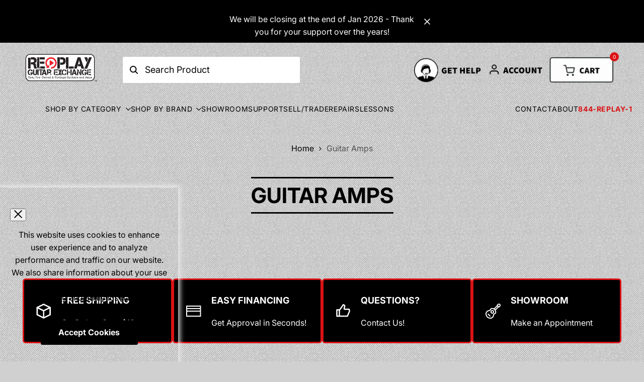

--- FILE ---
content_type: text/html; charset=utf-8
request_url: https://www.replayguitar.com/collections/guitar-amps/brand_boss
body_size: 53444
content:
<!doctype html><html class="no-js hdt-pr-img__effect-zoom hdt-badge__shape-round dir--ltr hdt-minimal-products hdt-hidden-pr-badges hdt-hidden-products-quickview hdt-hidden-products-wishlist hdt-hidden-products-compare" lang="en" dir="ltr">
  <head>
    <meta charset="utf-8">
    <meta http-equiv="X-UA-Compatible" content="IE=edge">
    <meta name="viewport" content="width=device-width,initial-scale=1">
    <link rel="canonical" href="https://www.replayguitar.com/collections/guitar-amps/brand_boss"><link rel="icon" type="image/png" href="//www.replayguitar.com/cdn/shop/files/favicon.png?crop=center&height=32&v=1613514698&width=32">
      <link rel="apple-touch-icon" href="//www.replayguitar.com/cdn/shop/files/favicon.png?crop=center&height=48&v=1613514698&width=48">
  
  <title>Guitar Amps | Brand_Boss | For Sale | Replay Guitar Exchange</title>
   
  
  <meta name="keywords" content="Guitar Amps,guitars,used,guitar,electric,acoustic,bass,fender,gibson,for sale">
  
  
  <meta name="description" content="Guitar Amps. Replay Guitar Exchange in South Tampa specializes in new, used, and vintage guitars, amps, and related gear. Click now for details.">
  
<!-- /snippets/social-meta-tags.liquid -->

<meta property="og:site_name" content="Replay Guitar Exchange">
<meta property="og:url" content="https://www.replayguitar.com/collections/guitar-amps/brand_boss">
<meta property="og:title" content="Guitar Amps">
<meta property="og:type" content="website">
<meta property="og:description" content="Shop Guitar Amps with confidence at Replay Guitar Exchange. You aren’t just getting a great product, you are getting the Replay difference. Every item is professionally audited, set-up, and made available, with the same attention to detail as if our staff were the one taking it home. Give us a shout at 844-REPLAY1 (844"><meta property="og:image" content="http://www.replayguitar.com/cdn/shop/files/checkout_logo_6.png?height=628&pad_color=fff&v=1613153983&width=1200">
  <meta property="og:image:secure_url" content="https://www.replayguitar.com/cdn/shop/files/checkout_logo_6.png?height=628&pad_color=fff&v=1613153983&width=1200">
  <meta property="og:image:width" content="1200">
  <meta property="og:image:height" content="628"><meta name="twitter:site" content="@ReplayGuitar"><meta name="twitter:card" content="summary_large_image">
<meta name="twitter:title" content="Guitar Amps">
<meta name="twitter:description" content="Shop Guitar Amps with confidence at Replay Guitar Exchange. You aren’t just getting a great product, you are getting the Replay difference. Every item is professionally audited, set-up, and made available, with the same attention to detail as if our staff were the one taking it home. Give us a shout at 844-REPLAY1 (844">
<script async crossorigin fetchpriority="high" src="/cdn/shopifycloud/importmap-polyfill/es-modules-shim.2.4.0.js"></script>
<script>
  window.themeHDN = {
    settings: {
      currencyFormat: "$ {{amount}}",
      moneyFormat: "$ {{amount}}",
      moneyWithCurrencyFormat: "$ {{amount}} USD",
      pageType: `collection`,
      actionAfterATC: `open_cart_drawer`,
      currencyCodeEnabled: false,
      autoCurrencies: false,
      currencyRound: false,
      revealInView: true
      }
  };
  document.documentElement.className = document.documentElement.className.replace('no-js', 'js');</script>
<script>if (!(HTMLScriptElement.supports && HTMLScriptElement.supports('importmap'))) { const importMap = document.createElement('script'); importMap.async = true; importMap.src = "//www.replayguitar.com/cdn/shop/t/39/assets/importmap.min.js?v=111504132928535020251708449349"; document.head.appendChild(importMap); }</script>
<script type="importmap">
  {
    "imports": {
      "vendor": "//www.replayguitar.com/cdn/shop/t/39/assets/vendor.min.js?v=1337406729381941181708449349",
      "global": "//www.replayguitar.com/cdn/shop/t/39/assets/global.min.js?v=144090491305827146161708449348",
      "photoswipe": "//www.replayguitar.com/cdn/shop/t/39/assets/es-photoswipe.min.js?v=56831319481966336101708449348"
    }
  }
</script>
<script type="module" src="//www.replayguitar.com/cdn/shop/t/39/assets/vendor.min.js?v=1337406729381941181708449349" ></script>
<style data-shopify>@font-face {
  font-family: Inter;
  font-weight: 400;
  font-style: normal;
  font-display: swap;
  src: url("//www.replayguitar.com/cdn/fonts/inter/inter_n4.b2a3f24c19b4de56e8871f609e73ca7f6d2e2bb9.woff2") format("woff2"),
       url("//www.replayguitar.com/cdn/fonts/inter/inter_n4.af8052d517e0c9ffac7b814872cecc27ae1fa132.woff") format("woff");
}
@font-face {
  font-family: Inter;
  font-weight: 700;
  font-style: normal;
  font-display: swap;
  src: url("//www.replayguitar.com/cdn/fonts/inter/inter_n7.02711e6b374660cfc7915d1afc1c204e633421e4.woff2") format("woff2"),
       url("//www.replayguitar.com/cdn/fonts/inter/inter_n7.6dab87426f6b8813070abd79972ceaf2f8d3b012.woff") format("woff");
}
@font-face {
  font-family: Inter;
  font-weight: 400;
  font-style: italic;
  font-display: swap;
  src: url("//www.replayguitar.com/cdn/fonts/inter/inter_i4.feae1981dda792ab80d117249d9c7e0f1017e5b3.woff2") format("woff2"),
       url("//www.replayguitar.com/cdn/fonts/inter/inter_i4.62773b7113d5e5f02c71486623cf828884c85c6e.woff") format("woff");
}
@font-face {
  font-family: Inter;
  font-weight: 700;
  font-style: italic;
  font-display: swap;
  src: url("//www.replayguitar.com/cdn/fonts/inter/inter_i7.b377bcd4cc0f160622a22d638ae7e2cd9b86ea4c.woff2") format("woff2"),
       url("//www.replayguitar.com/cdn/fonts/inter/inter_i7.7c69a6a34e3bb44fcf6f975857e13b9a9b25beb4.woff") format("woff");
}
@font-face {
  font-family: "Source Sans Pro";
  font-weight: 700;
  font-style: normal;
  font-display: swap;
  src: url("//www.replayguitar.com/cdn/fonts/source_sans_pro/sourcesanspro_n7.41cbad1715ffa6489ec3aab1c16fda6d5bdf2235.woff2") format("woff2"),
       url("//www.replayguitar.com/cdn/fonts/source_sans_pro/sourcesanspro_n7.01173495588557d2be0eb2bb2ecdf8e4f01cf917.woff") format("woff");
}
:root {
    --aspect-ratiocus1:0.716;
    --scrollbar-w: 0px;
    /* Spacing */
    --spacing-0-2: 0.2rem; /* 2px */
    --spacing-0-4: 0.4rem; /* 4px */
    --spacing-0-6: 0.6rem; /* 6px */
    --spacing-0-8: 0.8rem; /* 8px */
    --spacing-1: 1rem; /* 10px */
    --spacing-1-2: 1.2rem; /* 12px */
    --spacing-1-4: 1.4rem; /* 14px */
    --spacing-1-6: 1.6rem; /* 16px */
    --spacing-1-8: 1.8rem; /* 18px */
    --spacing-2: 2rem; /* 20px */
    --spacing-2-2: 2.2rem; /* 22px */
    --spacing-2-4: 2.4rem; /* 24px */
    --spacing-2-6: 2.6rem; /* 26px */
    --spacing-2-8: 2.8rem; /* 28px */
    --spacing-3: 3rem; /* 30px */
    --spacing-3-2: 3.2rem; /* 32px */
    --spacing-3-4: 3.4rem; /* 34px */
    --spacing-3-6: 3.6rem; /* 36px */
    --spacing-3-8: 3.8rem; /* 38px */
    --spacing-4: 4rem; /* 40px */
    --spacing-4-2: 4.2rem; /* 42px */
    --spacing-4-4: 4.4rem; /* 44px */
    --spacing-4-8: 4.8rem; /* 48px */
    --spacing-5: 5rem; /* 50px */
    --spacing-5-6: 5.6rem; /* 56px */
    --spacing-6: 6rem; /* 60px */
    --spacing-6-4: 6.4rem; /* 64px */
    --spacing-7: 7rem; /* 70px */
    --spacing-7-2: 7.2rem; /* 72px */
    --spacing-8: 8rem; /* 80px */
    --spacing-9: 9rem; /* 90px */
    --spacing-10: 10rem; /* 100px */

    /* Colors */
    --color-base-background: 208 208 208;
    --color-base-text: 0 0 0;
    --color-accent: 219 18 21;
    --color-accent-secondary: 255 255 255;
    --color-focus: 213 58 61;
    --payment-terms-background-color: rgb(208 208 208);

    /* Product badge colors */
    --color-on-sale-badge-background: 0 0 0;
    --color-on-sale-badge-text: 255 255 255;
    --color-new-badge-background: 219 18 21;
    --color-new-badge-text: 255 255 255;
    --color-sold-out-badge-background: 242 242 242;
    --color-sold-out-badge-text: 0 0 0;
    --color-pre-order-badge-background: 85 166 83;
    --color-pre-order-badge-text: 255 255 255;
    --color-custom-badge-background: 131 183 53;
    --color-custom-badge-text: 255 255 255;

    /* Notices colors */
    --color-tooltip-background: 35 35 35;
    --color-tooltip-text: 255 255 255;
    --color-success-background: 232 240 233;
    --color-success-text: 66 132 69;
    --color-warning-background: 251 246 234;
    --color-warning-text: 224 178 82;
    --color-error-background: 253 224 228;
    --color-error-text: 235 0 27;

    --font-body-family: Inter, sans-serif;
    --font-body-style: normal;
    --font-body-weight: 400;
    --font-body-weight-bold: 700;

    --font-heading-family: "Source Sans Pro", sans-serif;
    --font-heading-style: normal;
    --font-heading-weight: 700;

    --font-body-line-height: 1.6;
    --font-body-spacing: 0.0em;
    --font-heading-scale: 1.0;
    --font-heading-line-height: 1.2;
    --font-heading-spacing: 0.0em;
    --button-line-height: 1.2;

    /* Font sizes */
    --text-xs: 1.2rem;
    --text-sm: 1.4rem;
    --text-base: 1.6rem;
    --text-lg: 1.8rem;
    --text-xl: 2.0rem;
    --text-2xl: 2.2rem;
    --text-4xl: 2.4rem;
    --text-6xl: 2.6rem;
    --text-8xl: 2.8rem;
    --text-10xl: 3.0rem;
    --text-12xl: 3.2rem;
    /* Font Weight */
    --font-light: 300;
    --font-normal: 400;
    --font-medium: 500;
    --font-semibold: 600;
    --font-bold: 700;
    --font-extrabold: 800;
    --font-black: 900;
    --spacing-x: 15px;
    --spacing-y: 15px;

    --container-max-width: 144rem;
    --container-max-width-padding-lg: 154rem;
    --container-max-width-padding-md: 150rem;
    --container-width-margin: 0rem;
    --spacing-sections-desktop: 0px;
    --spacing-sections-mobile: 0px;

    /* Border Radius */
    --rounded-2xs: 0.16666666666666666rem;
    --rounded-xs: 0.25rem;
    --rounded-sm: 0.5rem;
    --rounded: 1.0rem;
    --rounded-lg: 2.0rem;
    --rounded-full: 9999px;
    --rounded-button: 0.3rem;
    --rounded-input: 0.3rem;
    --rounded-product-card: 1.0rem;
    --rounded-product-media: 1.0rem;
    --rounded-collection-card: 1.0rem;
    --rounded-blog-card: 1.0rem;

    --padding-block-input: var(--spacing-0-6);
    --padding-inline-input: var(--spacing-1);
    --height-input: var(--spacing-4-2);

    --cursor-zoom-in-icon: url(//www.replayguitar.com/cdn/shop/t/39/assets/cursor-zoom-in.svg?v=88807523373575012131708449381);

    /* RTL support */
      --value-logical-flip: 1;
      --value-origin-start: left;
      --value-origin-end: right;}

  /* Color schemes */
  [color-scheme="scheme-1"] {
      --color-background: 255 255 255;
      --gradient-background: #ffffff;
      --color-background2: 219 18 21;
      --color-foreground: 0 0 0;
      --color-foreground2: 0 0 0;
      --color-button: 0 0 0;
      --color-button-text: 255 255 255;
      --color-button-border: 0 0 0;
      --color-secondary-button: 255 255 255;
      --color-secondary-button-text: 0 0 0;
      --color-link: 0 0 0;
      --color-line-border: 235 235 235;
      --color-overlay: 0 0 0;
      --payment-terms-background-color: rgb(255 255 255);
      /* Product colors */
      --color-pr-price: 0 0 0;
      --color-pr-sale-price: 219 18 21;
      --color-pr-text: 0 0 0;
      --color-pr-rating: ;
      /* Input colors */
      --color-input-primary: 255 255 255;
      --color-input-secondary: 144 144 144;
    }
  [color-scheme="scheme-2"] {
      --color-background: 255 255 255;
      --gradient-background: #ffffff;
      --color-background2: 255 255 255;
      --color-foreground: 0 0 0;
      --color-foreground2: 84 84 84;
      --color-button: 219 18 21;
      --color-button-text: 255 255 255;
      --color-button-border: 0 0 0;
      --color-secondary-button: 255 255 255;
      --color-secondary-button-text: 0 0 0;
      --color-link: 0 0 0;
      --color-line-border: 236 236 236;
      --color-overlay: 0 0 0;
      --payment-terms-background-color: rgb(255 255 255);
      /* Product colors */
      --color-pr-price: 0 0 0;
      --color-pr-sale-price: 219 18 21;
      --color-pr-text: 0 0 0;
      --color-pr-rating: ;
      /* Input colors */
      --color-input-primary: 255 255 255;
      --color-input-secondary: 0 0 0;
    }
  [color-scheme="scheme-3"] {
      --color-background: 255 255 255;
      --gradient-background: linear-gradient(54deg, rgba(NaN, NaN, NaN, 1) 14%, rgba(255, 250, 99, 1) 85%);
      --color-background2: 255 255 255;
      --color-foreground: 0 0 0;
      --color-foreground2: 0 0 0;
      --color-button: 219 18 21;
      --color-button-text: 255 255 255;
      --color-button-border: 0 0 0;
      --color-secondary-button: 255 255 255;
      --color-secondary-button-text: 0 0 0;
      --color-link: 0 0 0;
      --color-line-border: 0 0 0;
      --color-overlay: 0 0 0;
      --payment-terms-background-color: rgb(255 255 255);
      /* Product colors */
      --color-pr-price: 0 0 0;
      --color-pr-sale-price: 219 18 21;
      --color-pr-text: 0 0 0;
      --color-pr-rating: ;
      /* Input colors */
      --color-input-primary: 255 255 255;
      --color-input-secondary: 255 255 255;
    }
  [color-scheme="scheme-4"] {
      --color-background: 255 255 255;
      --gradient-background: #ffffff;
      --color-background2: 255 255 255;
      --color-foreground: 0 0 0;
      --color-foreground2: 84 84 84;
      --color-button: 0 0 0;
      --color-button-text: 255 255 255;
      --color-button-border: 0 0 0;
      --color-secondary-button: 255 255 255;
      --color-secondary-button-text: 0 0 0;
      --color-link: 0 0 0;
      --color-line-border: 235 235 235;
      --color-overlay: 0 0 0;
      --payment-terms-background-color: rgb(255 255 255);
      /* Product colors */
      --color-pr-price: 0 0 0;
      --color-pr-sale-price: 219 18 21;
      --color-pr-text: 0 0 0;
      --color-pr-rating: ;
      /* Input colors */
      --color-input-primary: 255 255 255;
      --color-input-secondary: 144 144 144;
    }
  [color-scheme="scheme-5"] {
      --color-background: 251 247 240;
      --gradient-background: #fbf7f0;
      --color-background2: 251 247 240;
      --color-foreground: 0 0 0;
      --color-foreground2: 69 83 94;
      --color-button: 0 0 0;
      --color-button-text: 255 255 255;
      --color-button-border: 0 0 0;
      --color-secondary-button: 251 247 240;
      --color-secondary-button-text: 0 0 0;
      --color-link: 0 0 0;
      --color-line-border: 0 0 0;
      --color-overlay: 0 0 0;
      --payment-terms-background-color: rgb(251 247 240);
      /* Product colors */
      --color-pr-price: 0 0 0;
      --color-pr-sale-price: 219 18 21;
      --color-pr-text: 0 0 0;
      --color-pr-rating: ;
      /* Input colors */
      --color-input-primary: 255 255 255;
      --color-input-secondary: 104 104 104;
    }
  [color-scheme="scheme-67a7ca9f-3333-4245-b79f-2e9849d7e615"] {
      --color-background: 0 0 0;
      --gradient-background: #000000;
      --color-background2: 68 68 68;
      --color-foreground: 255 255 255;
      --color-foreground2: 231 231 231;
      --color-button: 255 255 255;
      --color-button-text: 0 0 0;
      --color-button-border: 255 255 255;
      --color-secondary-button: 0 0 0;
      --color-secondary-button-text: 255 255 255;
      --color-link: 255 255 255;
      --color-line-border: 68 68 68;
      --color-overlay: 0 0 0;
      --payment-terms-background-color: rgb(0 0 0);
      /* Product colors */
      --color-pr-price: 255 255 255;
      --color-pr-sale-price: 219 18 21;
      --color-pr-text: 255 255 255;
      --color-pr-rating: ;
      /* Input colors */
      --color-input-primary: 255 255 255;
      --color-input-secondary: 144 144 144;
    }
  [color-scheme="scheme-4f7d5921-8567-40ac-8211-ef87792674d6"] {
      --color-background: 0 0 0;
      --gradient-background: rgba(0,0,0,0);
      --color-background2: 255 255 255;
      --color-foreground: 0 0 0;
      --color-foreground2: 84 84 84;
      --color-button: 0 0 0;
      --color-button-text: 255 255 255;
      --color-button-border: 0 0 0;
      --color-secondary-button: 0 0 0;
      --color-secondary-button-text: 0 0 0;
      --color-link: 0 0 0;
      --color-line-border: 238 238 238;
      --color-overlay: 255 255 255;
      --payment-terms-background-color: rgb(0 0 0);
      /* Product colors */
      --color-pr-price: 0 0 0;
      --color-pr-sale-price: 219 18 21;
      --color-pr-text: 0 0 0;
      --color-pr-rating: ;
      /* Input colors */
      --color-input-primary: 255 255 255;
      --color-input-secondary: 144 144 144;
    }
  [color-scheme="scheme-4f7d5921-8567-40ac-8211-ef87792674d3"] {
      --color-background: 0 0 0;
      --gradient-background: rgba(0,0,0,0);
      --color-background2: 242 242 242;
      --color-foreground: 0 0 0;
      --color-foreground2: 242 242 242;
      --color-button: 0 0 0;
      --color-button-text: 242 242 242;
      --color-button-border: 219 18 21;
      --color-secondary-button: 0 0 0;
      --color-secondary-button-text: 0 0 0;
      --color-link: 0 0 0;
      --color-line-border: 235 235 235;
      --color-overlay: 0 0 0;
      --payment-terms-background-color: rgb(0 0 0);
      /* Product colors */
      --color-pr-price: 0 0 0;
      --color-pr-sale-price: 219 18 21;
      --color-pr-text: 0 0 0;
      --color-pr-rating: ;
      /* Input colors */
      --color-input-primary: 255 255 255;
      --color-input-secondary: 144 144 144;
    }
  [color-scheme="scheme-daf15ebc-60dd-44e0-81ba-9447a2116c32"] {
      --color-background: 219 18 21;
      --gradient-background: #db1215;
      --color-background2: 219 18 21;
      --color-foreground: 255 255 255;
      --color-foreground2: 255 255 255;
      --color-button: 0 0 0;
      --color-button-text: 255 255 255;
      --color-button-border: 0 0 0;
      --color-secondary-button: 219 18 21;
      --color-secondary-button-text: 0 0 0;
      --color-link: 0 0 0;
      --color-line-border: 235 235 235;
      --color-overlay: 0 0 0;
      --payment-terms-background-color: rgb(219 18 21);
      /* Product colors */
      --color-pr-price: 0 0 0;
      --color-pr-sale-price: 219 18 21;
      --color-pr-text: 0 0 0;
      --color-pr-rating: ;
      /* Input colors */
      --color-input-primary: 255 255 255;
      --color-input-secondary: 144 144 144;
    }
  [color-scheme="scheme-ae608362-7807-40c1-89d3-354b32b1b3f3"] {
      --color-background: 255 255 255;
      --gradient-background: #ffffff;
      --color-background2: 219 18 21;
      --color-foreground: 0 0 0;
      --color-foreground2: 0 0 0;
      --color-button: 219 18 21;
      --color-button-text: 255 255 255;
      --color-button-border: 0 0 0;
      --color-secondary-button: 255 255 255;
      --color-secondary-button-text: 0 0 0;
      --color-link: 0 0 0;
      --color-line-border: 235 235 235;
      --color-overlay: 0 0 0;
      --payment-terms-background-color: rgb(255 255 255);
      /* Product colors */
      --color-pr-price: 0 0 0;
      --color-pr-sale-price: 219 18 21;
      --color-pr-text: 0 0 0;
      --color-pr-rating: ;
      /* Input colors */
      --color-input-primary: 255 255 255;
      --color-input-secondary: 144 144 144;
    }
  

  @media screen and (min-width: 768px) {
    :root {
    /* Font sizes */
    --text-xs: 1.2rem;
    --text-sm: 1.4rem;
    --text-base: 1.6rem;
    --text-lg: 1.8rem;
    --text-xl: 2.0rem;
    --text-2xl: 2.2rem;
    --text-4xl: 2.4rem;
    --text-6xl: 2.6rem;
    --text-8xl: 2.8rem;
    --text-10xl: 3.0rem;
    --text-12xl: 3.2rem;
    --spacing-x: 30px;
    --spacing-y: 30px;
    }
  }
</style>

<link href="//www.replayguitar.com/cdn/shop/t/39/assets/base.css?v=152887642232992923081711492250" rel="stylesheet" type="text/css" media="all" />
<link href="//www.replayguitar.com/cdn/shop/t/39/assets/theme.css?v=20654936023272177251708449349" rel="stylesheet" type="text/css" media="all" />
<script>window.performance && window.performance.mark && window.performance.mark('shopify.content_for_header.start');</script><meta name="facebook-domain-verification" content="43ngw9ecfd64u629q2h1scxg9zzvfv">
<meta id="shopify-digital-wallet" name="shopify-digital-wallet" content="/11402426/digital_wallets/dialog">
<meta name="shopify-checkout-api-token" content="16451a4d6e038e40d887645213eeebbd">
<meta id="in-context-paypal-metadata" data-shop-id="11402426" data-venmo-supported="false" data-environment="production" data-locale="en_US" data-paypal-v4="true" data-currency="USD">
<link rel="alternate" type="application/atom+xml" title="Feed" href="/collections/guitar-amps/brand_boss.atom" />
<link rel="alternate" type="application/json+oembed" href="https://www.replayguitar.com/collections/guitar-amps/brand_boss.oembed">
<script async="async" src="/checkouts/internal/preloads.js?locale=en-US"></script>
<link rel="preconnect" href="https://shop.app" crossorigin="anonymous">
<script async="async" src="https://shop.app/checkouts/internal/preloads.js?locale=en-US&shop_id=11402426" crossorigin="anonymous"></script>
<script id="apple-pay-shop-capabilities" type="application/json">{"shopId":11402426,"countryCode":"US","currencyCode":"USD","merchantCapabilities":["supports3DS"],"merchantId":"gid:\/\/shopify\/Shop\/11402426","merchantName":"Replay Guitar Exchange","requiredBillingContactFields":["postalAddress","email","phone"],"requiredShippingContactFields":["postalAddress","email","phone"],"shippingType":"shipping","supportedNetworks":["visa","masterCard","amex","discover","elo","jcb"],"total":{"type":"pending","label":"Replay Guitar Exchange","amount":"1.00"},"shopifyPaymentsEnabled":true,"supportsSubscriptions":true}</script>
<script id="shopify-features" type="application/json">{"accessToken":"16451a4d6e038e40d887645213eeebbd","betas":["rich-media-storefront-analytics"],"domain":"www.replayguitar.com","predictiveSearch":true,"shopId":11402426,"locale":"en"}</script>
<script>var Shopify = Shopify || {};
Shopify.shop = "replay-music-exchange.myshopify.com";
Shopify.locale = "en";
Shopify.currency = {"active":"USD","rate":"1.0"};
Shopify.country = "US";
Shopify.theme = {"name":"Replay Red","id":140306153697,"schema_name":"REPLAY RED","schema_version":"1.0.19","theme_store_id":null,"role":"main"};
Shopify.theme.handle = "null";
Shopify.theme.style = {"id":null,"handle":null};
Shopify.cdnHost = "www.replayguitar.com/cdn";
Shopify.routes = Shopify.routes || {};
Shopify.routes.root = "/";</script>
<script type="module">!function(o){(o.Shopify=o.Shopify||{}).modules=!0}(window);</script>
<script>!function(o){function n(){var o=[];function n(){o.push(Array.prototype.slice.apply(arguments))}return n.q=o,n}var t=o.Shopify=o.Shopify||{};t.loadFeatures=n(),t.autoloadFeatures=n()}(window);</script>
<script>
  window.ShopifyPay = window.ShopifyPay || {};
  window.ShopifyPay.apiHost = "shop.app\/pay";
  window.ShopifyPay.redirectState = null;
</script>
<script id="shop-js-analytics" type="application/json">{"pageType":"collection"}</script>
<script defer="defer" async type="module" src="//www.replayguitar.com/cdn/shopifycloud/shop-js/modules/v2/client.init-shop-cart-sync_BApSsMSl.en.esm.js"></script>
<script defer="defer" async type="module" src="//www.replayguitar.com/cdn/shopifycloud/shop-js/modules/v2/chunk.common_CBoos6YZ.esm.js"></script>
<script type="module">
  await import("//www.replayguitar.com/cdn/shopifycloud/shop-js/modules/v2/client.init-shop-cart-sync_BApSsMSl.en.esm.js");
await import("//www.replayguitar.com/cdn/shopifycloud/shop-js/modules/v2/chunk.common_CBoos6YZ.esm.js");

  window.Shopify.SignInWithShop?.initShopCartSync?.({"fedCMEnabled":true,"windoidEnabled":true});

</script>
<script>
  window.Shopify = window.Shopify || {};
  if (!window.Shopify.featureAssets) window.Shopify.featureAssets = {};
  window.Shopify.featureAssets['shop-js'] = {"shop-cart-sync":["modules/v2/client.shop-cart-sync_DJczDl9f.en.esm.js","modules/v2/chunk.common_CBoos6YZ.esm.js"],"init-fed-cm":["modules/v2/client.init-fed-cm_BzwGC0Wi.en.esm.js","modules/v2/chunk.common_CBoos6YZ.esm.js"],"init-windoid":["modules/v2/client.init-windoid_BS26ThXS.en.esm.js","modules/v2/chunk.common_CBoos6YZ.esm.js"],"init-shop-email-lookup-coordinator":["modules/v2/client.init-shop-email-lookup-coordinator_DFwWcvrS.en.esm.js","modules/v2/chunk.common_CBoos6YZ.esm.js"],"shop-cash-offers":["modules/v2/client.shop-cash-offers_DthCPNIO.en.esm.js","modules/v2/chunk.common_CBoos6YZ.esm.js","modules/v2/chunk.modal_Bu1hFZFC.esm.js"],"shop-button":["modules/v2/client.shop-button_D_JX508o.en.esm.js","modules/v2/chunk.common_CBoos6YZ.esm.js"],"shop-toast-manager":["modules/v2/client.shop-toast-manager_tEhgP2F9.en.esm.js","modules/v2/chunk.common_CBoos6YZ.esm.js"],"avatar":["modules/v2/client.avatar_BTnouDA3.en.esm.js"],"pay-button":["modules/v2/client.pay-button_BuNmcIr_.en.esm.js","modules/v2/chunk.common_CBoos6YZ.esm.js"],"init-shop-cart-sync":["modules/v2/client.init-shop-cart-sync_BApSsMSl.en.esm.js","modules/v2/chunk.common_CBoos6YZ.esm.js"],"shop-login-button":["modules/v2/client.shop-login-button_DwLgFT0K.en.esm.js","modules/v2/chunk.common_CBoos6YZ.esm.js","modules/v2/chunk.modal_Bu1hFZFC.esm.js"],"init-customer-accounts-sign-up":["modules/v2/client.init-customer-accounts-sign-up_TlVCiykN.en.esm.js","modules/v2/client.shop-login-button_DwLgFT0K.en.esm.js","modules/v2/chunk.common_CBoos6YZ.esm.js","modules/v2/chunk.modal_Bu1hFZFC.esm.js"],"init-shop-for-new-customer-accounts":["modules/v2/client.init-shop-for-new-customer-accounts_DrjXSI53.en.esm.js","modules/v2/client.shop-login-button_DwLgFT0K.en.esm.js","modules/v2/chunk.common_CBoos6YZ.esm.js","modules/v2/chunk.modal_Bu1hFZFC.esm.js"],"init-customer-accounts":["modules/v2/client.init-customer-accounts_C0Oh2ljF.en.esm.js","modules/v2/client.shop-login-button_DwLgFT0K.en.esm.js","modules/v2/chunk.common_CBoos6YZ.esm.js","modules/v2/chunk.modal_Bu1hFZFC.esm.js"],"shop-follow-button":["modules/v2/client.shop-follow-button_C5D3XtBb.en.esm.js","modules/v2/chunk.common_CBoos6YZ.esm.js","modules/v2/chunk.modal_Bu1hFZFC.esm.js"],"checkout-modal":["modules/v2/client.checkout-modal_8TC_1FUY.en.esm.js","modules/v2/chunk.common_CBoos6YZ.esm.js","modules/v2/chunk.modal_Bu1hFZFC.esm.js"],"lead-capture":["modules/v2/client.lead-capture_D-pmUjp9.en.esm.js","modules/v2/chunk.common_CBoos6YZ.esm.js","modules/v2/chunk.modal_Bu1hFZFC.esm.js"],"shop-login":["modules/v2/client.shop-login_BmtnoEUo.en.esm.js","modules/v2/chunk.common_CBoos6YZ.esm.js","modules/v2/chunk.modal_Bu1hFZFC.esm.js"],"payment-terms":["modules/v2/client.payment-terms_BHOWV7U_.en.esm.js","modules/v2/chunk.common_CBoos6YZ.esm.js","modules/v2/chunk.modal_Bu1hFZFC.esm.js"]};
</script>
<script>(function() {
  var isLoaded = false;
  function asyncLoad() {
    if (isLoaded) return;
    isLoaded = true;
    var urls = ["https:\/\/chimpstatic.com\/mcjs-connected\/js\/users\/9b4d465cae95d3647449c71b6\/0988a9aa39338e99f06a69c0d.js?shop=replay-music-exchange.myshopify.com"];
    for (var i = 0; i < urls.length; i++) {
      var s = document.createElement('script');
      s.type = 'text/javascript';
      s.async = true;
      s.src = urls[i];
      var x = document.getElementsByTagName('script')[0];
      x.parentNode.insertBefore(s, x);
    }
  };
  if(window.attachEvent) {
    window.attachEvent('onload', asyncLoad);
  } else {
    window.addEventListener('load', asyncLoad, false);
  }
})();</script>
<script id="__st">var __st={"a":11402426,"offset":-18000,"reqid":"b5d522f1-94f6-4ca3-9850-cab5f6f6e275-1768924928","pageurl":"www.replayguitar.com\/collections\/guitar-amps\/brand_boss","u":"8a74233c8640","p":"collection","rtyp":"collection","rid":294367107};</script>
<script>window.ShopifyPaypalV4VisibilityTracking = true;</script>
<script id="captcha-bootstrap">!function(){'use strict';const t='contact',e='account',n='new_comment',o=[[t,t],['blogs',n],['comments',n],[t,'customer']],c=[[e,'customer_login'],[e,'guest_login'],[e,'recover_customer_password'],[e,'create_customer']],r=t=>t.map((([t,e])=>`form[action*='/${t}']:not([data-nocaptcha='true']) input[name='form_type'][value='${e}']`)).join(','),a=t=>()=>t?[...document.querySelectorAll(t)].map((t=>t.form)):[];function s(){const t=[...o],e=r(t);return a(e)}const i='password',u='form_key',d=['recaptcha-v3-token','g-recaptcha-response','h-captcha-response',i],f=()=>{try{return window.sessionStorage}catch{return}},m='__shopify_v',_=t=>t.elements[u];function p(t,e,n=!1){try{const o=window.sessionStorage,c=JSON.parse(o.getItem(e)),{data:r}=function(t){const{data:e,action:n}=t;return t[m]||n?{data:e,action:n}:{data:t,action:n}}(c);for(const[e,n]of Object.entries(r))t.elements[e]&&(t.elements[e].value=n);n&&o.removeItem(e)}catch(o){console.error('form repopulation failed',{error:o})}}const l='form_type',E='cptcha';function T(t){t.dataset[E]=!0}const w=window,h=w.document,L='Shopify',v='ce_forms',y='captcha';let A=!1;((t,e)=>{const n=(g='f06e6c50-85a8-45c8-87d0-21a2b65856fe',I='https://cdn.shopify.com/shopifycloud/storefront-forms-hcaptcha/ce_storefront_forms_captcha_hcaptcha.v1.5.2.iife.js',D={infoText:'Protected by hCaptcha',privacyText:'Privacy',termsText:'Terms'},(t,e,n)=>{const o=w[L][v],c=o.bindForm;if(c)return c(t,g,e,D).then(n);var r;o.q.push([[t,g,e,D],n]),r=I,A||(h.body.append(Object.assign(h.createElement('script'),{id:'captcha-provider',async:!0,src:r})),A=!0)});var g,I,D;w[L]=w[L]||{},w[L][v]=w[L][v]||{},w[L][v].q=[],w[L][y]=w[L][y]||{},w[L][y].protect=function(t,e){n(t,void 0,e),T(t)},Object.freeze(w[L][y]),function(t,e,n,w,h,L){const[v,y,A,g]=function(t,e,n){const i=e?o:[],u=t?c:[],d=[...i,...u],f=r(d),m=r(i),_=r(d.filter((([t,e])=>n.includes(e))));return[a(f),a(m),a(_),s()]}(w,h,L),I=t=>{const e=t.target;return e instanceof HTMLFormElement?e:e&&e.form},D=t=>v().includes(t);t.addEventListener('submit',(t=>{const e=I(t);if(!e)return;const n=D(e)&&!e.dataset.hcaptchaBound&&!e.dataset.recaptchaBound,o=_(e),c=g().includes(e)&&(!o||!o.value);(n||c)&&t.preventDefault(),c&&!n&&(function(t){try{if(!f())return;!function(t){const e=f();if(!e)return;const n=_(t);if(!n)return;const o=n.value;o&&e.removeItem(o)}(t);const e=Array.from(Array(32),(()=>Math.random().toString(36)[2])).join('');!function(t,e){_(t)||t.append(Object.assign(document.createElement('input'),{type:'hidden',name:u})),t.elements[u].value=e}(t,e),function(t,e){const n=f();if(!n)return;const o=[...t.querySelectorAll(`input[type='${i}']`)].map((({name:t})=>t)),c=[...d,...o],r={};for(const[a,s]of new FormData(t).entries())c.includes(a)||(r[a]=s);n.setItem(e,JSON.stringify({[m]:1,action:t.action,data:r}))}(t,e)}catch(e){console.error('failed to persist form',e)}}(e),e.submit())}));const S=(t,e)=>{t&&!t.dataset[E]&&(n(t,e.some((e=>e===t))),T(t))};for(const o of['focusin','change'])t.addEventListener(o,(t=>{const e=I(t);D(e)&&S(e,y())}));const B=e.get('form_key'),M=e.get(l),P=B&&M;t.addEventListener('DOMContentLoaded',(()=>{const t=y();if(P)for(const e of t)e.elements[l].value===M&&p(e,B);[...new Set([...A(),...v().filter((t=>'true'===t.dataset.shopifyCaptcha))])].forEach((e=>S(e,t)))}))}(h,new URLSearchParams(w.location.search),n,t,e,['guest_login'])})(!0,!0)}();</script>
<script integrity="sha256-4kQ18oKyAcykRKYeNunJcIwy7WH5gtpwJnB7kiuLZ1E=" data-source-attribution="shopify.loadfeatures" defer="defer" src="//www.replayguitar.com/cdn/shopifycloud/storefront/assets/storefront/load_feature-a0a9edcb.js" crossorigin="anonymous"></script>
<script crossorigin="anonymous" defer="defer" src="//www.replayguitar.com/cdn/shopifycloud/storefront/assets/shopify_pay/storefront-65b4c6d7.js?v=20250812"></script>
<script data-source-attribution="shopify.dynamic_checkout.dynamic.init">var Shopify=Shopify||{};Shopify.PaymentButton=Shopify.PaymentButton||{isStorefrontPortableWallets:!0,init:function(){window.Shopify.PaymentButton.init=function(){};var t=document.createElement("script");t.src="https://www.replayguitar.com/cdn/shopifycloud/portable-wallets/latest/portable-wallets.en.js",t.type="module",document.head.appendChild(t)}};
</script>
<script data-source-attribution="shopify.dynamic_checkout.buyer_consent">
  function portableWalletsHideBuyerConsent(e){var t=document.getElementById("shopify-buyer-consent"),n=document.getElementById("shopify-subscription-policy-button");t&&n&&(t.classList.add("hidden"),t.setAttribute("aria-hidden","true"),n.removeEventListener("click",e))}function portableWalletsShowBuyerConsent(e){var t=document.getElementById("shopify-buyer-consent"),n=document.getElementById("shopify-subscription-policy-button");t&&n&&(t.classList.remove("hidden"),t.removeAttribute("aria-hidden"),n.addEventListener("click",e))}window.Shopify?.PaymentButton&&(window.Shopify.PaymentButton.hideBuyerConsent=portableWalletsHideBuyerConsent,window.Shopify.PaymentButton.showBuyerConsent=portableWalletsShowBuyerConsent);
</script>
<script data-source-attribution="shopify.dynamic_checkout.cart.bootstrap">document.addEventListener("DOMContentLoaded",(function(){function t(){return document.querySelector("shopify-accelerated-checkout-cart, shopify-accelerated-checkout")}if(t())Shopify.PaymentButton.init();else{new MutationObserver((function(e,n){t()&&(Shopify.PaymentButton.init(),n.disconnect())})).observe(document.body,{childList:!0,subtree:!0})}}));
</script>
<link id="shopify-accelerated-checkout-styles" rel="stylesheet" media="screen" href="https://www.replayguitar.com/cdn/shopifycloud/portable-wallets/latest/accelerated-checkout-backwards-compat.css" crossorigin="anonymous">
<style id="shopify-accelerated-checkout-cart">
        #shopify-buyer-consent {
  margin-top: 1em;
  display: inline-block;
  width: 100%;
}

#shopify-buyer-consent.hidden {
  display: none;
}

#shopify-subscription-policy-button {
  background: none;
  border: none;
  padding: 0;
  text-decoration: underline;
  font-size: inherit;
  cursor: pointer;
}

#shopify-subscription-policy-button::before {
  box-shadow: none;
}

      </style>

<script>window.performance && window.performance.mark && window.performance.mark('shopify.content_for_header.end');</script>
    
    <link href="//www.replayguitar.com/cdn/shop/t/39/assets/font-awesome.min.css?v=106569574321893289761717439786" rel="stylesheet" type="text/css" media="all" />
    <link href="//www.replayguitar.com/cdn/shop/t/39/assets/pure-min.css?v=29265538330174386861717439795" rel="stylesheet" type="text/css" media="all" />
    <link href="//www.replayguitar.com/cdn/shop/t/39/assets/custom.css?v=69506650167475648261718393215" rel="stylesheet" type="text/css" media="all" />

 

<!-- Google Tag Manager -->
<script>(function(w,d,s,l,i){w[l]=w[l]||[];w[l].push({'gtm.start':
new Date().getTime(),event:'gtm.js'});var f=d.getElementsByTagName(s)[0],
j=d.createElement(s),dl=l!='dataLayer'?'&l='+l:'';j.async=true;j.src=
'https://www.googletagmanager.com/gtm.js?id='+i+dl;f.parentNode.insertBefore(j,f);
})(window,document,'script','dataLayer','GTM-W93V55D');</script>
<!-- End Google Tag Manager --><link href="https://monorail-edge.shopifysvc.com" rel="dns-prefetch">
<script>(function(){if ("sendBeacon" in navigator && "performance" in window) {try {var session_token_from_headers = performance.getEntriesByType('navigation')[0].serverTiming.find(x => x.name == '_s').description;} catch {var session_token_from_headers = undefined;}var session_cookie_matches = document.cookie.match(/_shopify_s=([^;]*)/);var session_token_from_cookie = session_cookie_matches && session_cookie_matches.length === 2 ? session_cookie_matches[1] : "";var session_token = session_token_from_headers || session_token_from_cookie || "";function handle_abandonment_event(e) {var entries = performance.getEntries().filter(function(entry) {return /monorail-edge.shopifysvc.com/.test(entry.name);});if (!window.abandonment_tracked && entries.length === 0) {window.abandonment_tracked = true;var currentMs = Date.now();var navigation_start = performance.timing.navigationStart;var payload = {shop_id: 11402426,url: window.location.href,navigation_start,duration: currentMs - navigation_start,session_token,page_type: "collection"};window.navigator.sendBeacon("https://monorail-edge.shopifysvc.com/v1/produce", JSON.stringify({schema_id: "online_store_buyer_site_abandonment/1.1",payload: payload,metadata: {event_created_at_ms: currentMs,event_sent_at_ms: currentMs}}));}}window.addEventListener('pagehide', handle_abandonment_event);}}());</script>
<script id="web-pixels-manager-setup">(function e(e,d,r,n,o){if(void 0===o&&(o={}),!Boolean(null===(a=null===(i=window.Shopify)||void 0===i?void 0:i.analytics)||void 0===a?void 0:a.replayQueue)){var i,a;window.Shopify=window.Shopify||{};var t=window.Shopify;t.analytics=t.analytics||{};var s=t.analytics;s.replayQueue=[],s.publish=function(e,d,r){return s.replayQueue.push([e,d,r]),!0};try{self.performance.mark("wpm:start")}catch(e){}var l=function(){var e={modern:/Edge?\/(1{2}[4-9]|1[2-9]\d|[2-9]\d{2}|\d{4,})\.\d+(\.\d+|)|Firefox\/(1{2}[4-9]|1[2-9]\d|[2-9]\d{2}|\d{4,})\.\d+(\.\d+|)|Chrom(ium|e)\/(9{2}|\d{3,})\.\d+(\.\d+|)|(Maci|X1{2}).+ Version\/(15\.\d+|(1[6-9]|[2-9]\d|\d{3,})\.\d+)([,.]\d+|)( \(\w+\)|)( Mobile\/\w+|) Safari\/|Chrome.+OPR\/(9{2}|\d{3,})\.\d+\.\d+|(CPU[ +]OS|iPhone[ +]OS|CPU[ +]iPhone|CPU IPhone OS|CPU iPad OS)[ +]+(15[._]\d+|(1[6-9]|[2-9]\d|\d{3,})[._]\d+)([._]\d+|)|Android:?[ /-](13[3-9]|1[4-9]\d|[2-9]\d{2}|\d{4,})(\.\d+|)(\.\d+|)|Android.+Firefox\/(13[5-9]|1[4-9]\d|[2-9]\d{2}|\d{4,})\.\d+(\.\d+|)|Android.+Chrom(ium|e)\/(13[3-9]|1[4-9]\d|[2-9]\d{2}|\d{4,})\.\d+(\.\d+|)|SamsungBrowser\/([2-9]\d|\d{3,})\.\d+/,legacy:/Edge?\/(1[6-9]|[2-9]\d|\d{3,})\.\d+(\.\d+|)|Firefox\/(5[4-9]|[6-9]\d|\d{3,})\.\d+(\.\d+|)|Chrom(ium|e)\/(5[1-9]|[6-9]\d|\d{3,})\.\d+(\.\d+|)([\d.]+$|.*Safari\/(?![\d.]+ Edge\/[\d.]+$))|(Maci|X1{2}).+ Version\/(10\.\d+|(1[1-9]|[2-9]\d|\d{3,})\.\d+)([,.]\d+|)( \(\w+\)|)( Mobile\/\w+|) Safari\/|Chrome.+OPR\/(3[89]|[4-9]\d|\d{3,})\.\d+\.\d+|(CPU[ +]OS|iPhone[ +]OS|CPU[ +]iPhone|CPU IPhone OS|CPU iPad OS)[ +]+(10[._]\d+|(1[1-9]|[2-9]\d|\d{3,})[._]\d+)([._]\d+|)|Android:?[ /-](13[3-9]|1[4-9]\d|[2-9]\d{2}|\d{4,})(\.\d+|)(\.\d+|)|Mobile Safari.+OPR\/([89]\d|\d{3,})\.\d+\.\d+|Android.+Firefox\/(13[5-9]|1[4-9]\d|[2-9]\d{2}|\d{4,})\.\d+(\.\d+|)|Android.+Chrom(ium|e)\/(13[3-9]|1[4-9]\d|[2-9]\d{2}|\d{4,})\.\d+(\.\d+|)|Android.+(UC? ?Browser|UCWEB|U3)[ /]?(15\.([5-9]|\d{2,})|(1[6-9]|[2-9]\d|\d{3,})\.\d+)\.\d+|SamsungBrowser\/(5\.\d+|([6-9]|\d{2,})\.\d+)|Android.+MQ{2}Browser\/(14(\.(9|\d{2,})|)|(1[5-9]|[2-9]\d|\d{3,})(\.\d+|))(\.\d+|)|K[Aa][Ii]OS\/(3\.\d+|([4-9]|\d{2,})\.\d+)(\.\d+|)/},d=e.modern,r=e.legacy,n=navigator.userAgent;return n.match(d)?"modern":n.match(r)?"legacy":"unknown"}(),u="modern"===l?"modern":"legacy",c=(null!=n?n:{modern:"",legacy:""})[u],f=function(e){return[e.baseUrl,"/wpm","/b",e.hashVersion,"modern"===e.buildTarget?"m":"l",".js"].join("")}({baseUrl:d,hashVersion:r,buildTarget:u}),m=function(e){var d=e.version,r=e.bundleTarget,n=e.surface,o=e.pageUrl,i=e.monorailEndpoint;return{emit:function(e){var a=e.status,t=e.errorMsg,s=(new Date).getTime(),l=JSON.stringify({metadata:{event_sent_at_ms:s},events:[{schema_id:"web_pixels_manager_load/3.1",payload:{version:d,bundle_target:r,page_url:o,status:a,surface:n,error_msg:t},metadata:{event_created_at_ms:s}}]});if(!i)return console&&console.warn&&console.warn("[Web Pixels Manager] No Monorail endpoint provided, skipping logging."),!1;try{return self.navigator.sendBeacon.bind(self.navigator)(i,l)}catch(e){}var u=new XMLHttpRequest;try{return u.open("POST",i,!0),u.setRequestHeader("Content-Type","text/plain"),u.send(l),!0}catch(e){return console&&console.warn&&console.warn("[Web Pixels Manager] Got an unhandled error while logging to Monorail."),!1}}}}({version:r,bundleTarget:l,surface:e.surface,pageUrl:self.location.href,monorailEndpoint:e.monorailEndpoint});try{o.browserTarget=l,function(e){var d=e.src,r=e.async,n=void 0===r||r,o=e.onload,i=e.onerror,a=e.sri,t=e.scriptDataAttributes,s=void 0===t?{}:t,l=document.createElement("script"),u=document.querySelector("head"),c=document.querySelector("body");if(l.async=n,l.src=d,a&&(l.integrity=a,l.crossOrigin="anonymous"),s)for(var f in s)if(Object.prototype.hasOwnProperty.call(s,f))try{l.dataset[f]=s[f]}catch(e){}if(o&&l.addEventListener("load",o),i&&l.addEventListener("error",i),u)u.appendChild(l);else{if(!c)throw new Error("Did not find a head or body element to append the script");c.appendChild(l)}}({src:f,async:!0,onload:function(){if(!function(){var e,d;return Boolean(null===(d=null===(e=window.Shopify)||void 0===e?void 0:e.analytics)||void 0===d?void 0:d.initialized)}()){var d=window.webPixelsManager.init(e)||void 0;if(d){var r=window.Shopify.analytics;r.replayQueue.forEach((function(e){var r=e[0],n=e[1],o=e[2];d.publishCustomEvent(r,n,o)})),r.replayQueue=[],r.publish=d.publishCustomEvent,r.visitor=d.visitor,r.initialized=!0}}},onerror:function(){return m.emit({status:"failed",errorMsg:"".concat(f," has failed to load")})},sri:function(e){var d=/^sha384-[A-Za-z0-9+/=]+$/;return"string"==typeof e&&d.test(e)}(c)?c:"",scriptDataAttributes:o}),m.emit({status:"loading"})}catch(e){m.emit({status:"failed",errorMsg:(null==e?void 0:e.message)||"Unknown error"})}}})({shopId: 11402426,storefrontBaseUrl: "https://www.replayguitar.com",extensionsBaseUrl: "https://extensions.shopifycdn.com/cdn/shopifycloud/web-pixels-manager",monorailEndpoint: "https://monorail-edge.shopifysvc.com/unstable/produce_batch",surface: "storefront-renderer",enabledBetaFlags: ["2dca8a86"],webPixelsConfigList: [{"id":"1171194081","configuration":"{\"pixel_id\":\"2080957222430322\",\"pixel_type\":\"facebook_pixel\"}","eventPayloadVersion":"v1","runtimeContext":"OPEN","scriptVersion":"ca16bc87fe92b6042fbaa3acc2fbdaa6","type":"APP","apiClientId":2329312,"privacyPurposes":["ANALYTICS","MARKETING","SALE_OF_DATA"],"dataSharingAdjustments":{"protectedCustomerApprovalScopes":["read_customer_address","read_customer_email","read_customer_name","read_customer_personal_data","read_customer_phone"]}},{"id":"518455521","configuration":"{\"config\":\"{\\\"pixel_id\\\":\\\"G-EBP9KQPRW4\\\",\\\"gtag_events\\\":[{\\\"type\\\":\\\"purchase\\\",\\\"action_label\\\":\\\"G-EBP9KQPRW4\\\"},{\\\"type\\\":\\\"page_view\\\",\\\"action_label\\\":\\\"G-EBP9KQPRW4\\\"},{\\\"type\\\":\\\"view_item\\\",\\\"action_label\\\":\\\"G-EBP9KQPRW4\\\"},{\\\"type\\\":\\\"search\\\",\\\"action_label\\\":\\\"G-EBP9KQPRW4\\\"},{\\\"type\\\":\\\"add_to_cart\\\",\\\"action_label\\\":\\\"G-EBP9KQPRW4\\\"},{\\\"type\\\":\\\"begin_checkout\\\",\\\"action_label\\\":\\\"G-EBP9KQPRW4\\\"},{\\\"type\\\":\\\"add_payment_info\\\",\\\"action_label\\\":\\\"G-EBP9KQPRW4\\\"}],\\\"enable_monitoring_mode\\\":false}\"}","eventPayloadVersion":"v1","runtimeContext":"OPEN","scriptVersion":"b2a88bafab3e21179ed38636efcd8a93","type":"APP","apiClientId":1780363,"privacyPurposes":[],"dataSharingAdjustments":{"protectedCustomerApprovalScopes":["read_customer_address","read_customer_email","read_customer_name","read_customer_personal_data","read_customer_phone"]}},{"id":"shopify-app-pixel","configuration":"{}","eventPayloadVersion":"v1","runtimeContext":"STRICT","scriptVersion":"0450","apiClientId":"shopify-pixel","type":"APP","privacyPurposes":["ANALYTICS","MARKETING"]},{"id":"shopify-custom-pixel","eventPayloadVersion":"v1","runtimeContext":"LAX","scriptVersion":"0450","apiClientId":"shopify-pixel","type":"CUSTOM","privacyPurposes":["ANALYTICS","MARKETING"]}],isMerchantRequest: false,initData: {"shop":{"name":"Replay Guitar Exchange","paymentSettings":{"currencyCode":"USD"},"myshopifyDomain":"replay-music-exchange.myshopify.com","countryCode":"US","storefrontUrl":"https:\/\/www.replayguitar.com"},"customer":null,"cart":null,"checkout":null,"productVariants":[],"purchasingCompany":null},},"https://www.replayguitar.com/cdn","fcfee988w5aeb613cpc8e4bc33m6693e112",{"modern":"","legacy":""},{"shopId":"11402426","storefrontBaseUrl":"https:\/\/www.replayguitar.com","extensionBaseUrl":"https:\/\/extensions.shopifycdn.com\/cdn\/shopifycloud\/web-pixels-manager","surface":"storefront-renderer","enabledBetaFlags":"[\"2dca8a86\"]","isMerchantRequest":"false","hashVersion":"fcfee988w5aeb613cpc8e4bc33m6693e112","publish":"custom","events":"[[\"page_viewed\",{}],[\"collection_viewed\",{\"collection\":{\"id\":\"294367107\",\"title\":\"Guitar Amps\",\"productVariants\":[{\"price\":{\"amount\":649.99,\"currencyCode\":\"USD\"},\"product\":{\"title\":\"BOSS Katana-Air EX\",\"vendor\":\"Boss\",\"id\":\"8098456043745\",\"untranslatedTitle\":\"BOSS Katana-Air EX\",\"url\":\"\/products\/boss-ktn-air-ex\",\"type\":\"Guitar Amps\"},\"id\":\"44086365454561\",\"image\":{\"src\":\"\/\/www.replayguitar.com\/cdn\/shop\/files\/30684.jpg?v=1697816748\"},\"sku\":\"30684\",\"title\":\"Default Title\",\"untranslatedTitle\":\"Default Title\"},{\"price\":{\"amount\":164.99,\"currencyCode\":\"USD\"},\"product\":{\"title\":\"BOSS GA-FC EX Foot Controller\",\"vendor\":\"Boss\",\"id\":\"8658315116769\",\"untranslatedTitle\":\"BOSS GA-FC EX Foot Controller\",\"url\":\"\/products\/boss-ga-fc-ex\",\"type\":\"Guitar Amps\"},\"id\":\"45535545360609\",\"image\":{\"src\":\"\/\/www.replayguitar.com\/cdn\/shop\/files\/45781.jpg?v=1722016818\"},\"sku\":\"45781\",\"title\":\"Default Title\",\"untranslatedTitle\":\"Default Title\"},{\"price\":{\"amount\":114.99,\"currencyCode\":\"USD\"},\"product\":{\"title\":\"Boss Katana-Mini Combo Amp, Black\",\"vendor\":\"Boss\",\"id\":\"48365797379\",\"untranslatedTitle\":\"Boss Katana-Mini Combo Amp, Black\",\"url\":\"\/products\/boss-katana-mini-combo-amplifier\",\"type\":\"Guitar Amps\"},\"id\":\"547846520835\",\"image\":{\"src\":\"\/\/www.replayguitar.com\/cdn\/shop\/products\/Boss-Katana-Mini-Combo-Amplifier-8501.jpg?v=1571439150\"},\"sku\":\"8501\",\"title\":\"Default Title\",\"untranslatedTitle\":\"Default Title\"}]}}]]"});</script><script>
  window.ShopifyAnalytics = window.ShopifyAnalytics || {};
  window.ShopifyAnalytics.meta = window.ShopifyAnalytics.meta || {};
  window.ShopifyAnalytics.meta.currency = 'USD';
  var meta = {"products":[{"id":8098456043745,"gid":"gid:\/\/shopify\/Product\/8098456043745","vendor":"Boss","type":"Guitar Amps","handle":"boss-ktn-air-ex","variants":[{"id":44086365454561,"price":64999,"name":"BOSS Katana-Air EX","public_title":null,"sku":"30684"}],"remote":false},{"id":8658315116769,"gid":"gid:\/\/shopify\/Product\/8658315116769","vendor":"Boss","type":"Guitar Amps","handle":"boss-ga-fc-ex","variants":[{"id":45535545360609,"price":16499,"name":"BOSS GA-FC EX Foot Controller","public_title":null,"sku":"45781"}],"remote":false},{"id":48365797379,"gid":"gid:\/\/shopify\/Product\/48365797379","vendor":"Boss","type":"Guitar Amps","handle":"boss-katana-mini-combo-amplifier","variants":[{"id":547846520835,"price":11499,"name":"Boss Katana-Mini Combo Amp, Black","public_title":null,"sku":"8501"}],"remote":false}],"page":{"pageType":"collection","resourceType":"collection","resourceId":294367107,"requestId":"b5d522f1-94f6-4ca3-9850-cab5f6f6e275-1768924928"}};
  for (var attr in meta) {
    window.ShopifyAnalytics.meta[attr] = meta[attr];
  }
</script>
<script class="analytics">
  (function () {
    var customDocumentWrite = function(content) {
      var jquery = null;

      if (window.jQuery) {
        jquery = window.jQuery;
      } else if (window.Checkout && window.Checkout.$) {
        jquery = window.Checkout.$;
      }

      if (jquery) {
        jquery('body').append(content);
      }
    };

    var hasLoggedConversion = function(token) {
      if (token) {
        return document.cookie.indexOf('loggedConversion=' + token) !== -1;
      }
      return false;
    }

    var setCookieIfConversion = function(token) {
      if (token) {
        var twoMonthsFromNow = new Date(Date.now());
        twoMonthsFromNow.setMonth(twoMonthsFromNow.getMonth() + 2);

        document.cookie = 'loggedConversion=' + token + '; expires=' + twoMonthsFromNow;
      }
    }

    var trekkie = window.ShopifyAnalytics.lib = window.trekkie = window.trekkie || [];
    if (trekkie.integrations) {
      return;
    }
    trekkie.methods = [
      'identify',
      'page',
      'ready',
      'track',
      'trackForm',
      'trackLink'
    ];
    trekkie.factory = function(method) {
      return function() {
        var args = Array.prototype.slice.call(arguments);
        args.unshift(method);
        trekkie.push(args);
        return trekkie;
      };
    };
    for (var i = 0; i < trekkie.methods.length; i++) {
      var key = trekkie.methods[i];
      trekkie[key] = trekkie.factory(key);
    }
    trekkie.load = function(config) {
      trekkie.config = config || {};
      trekkie.config.initialDocumentCookie = document.cookie;
      var first = document.getElementsByTagName('script')[0];
      var script = document.createElement('script');
      script.type = 'text/javascript';
      script.onerror = function(e) {
        var scriptFallback = document.createElement('script');
        scriptFallback.type = 'text/javascript';
        scriptFallback.onerror = function(error) {
                var Monorail = {
      produce: function produce(monorailDomain, schemaId, payload) {
        var currentMs = new Date().getTime();
        var event = {
          schema_id: schemaId,
          payload: payload,
          metadata: {
            event_created_at_ms: currentMs,
            event_sent_at_ms: currentMs
          }
        };
        return Monorail.sendRequest("https://" + monorailDomain + "/v1/produce", JSON.stringify(event));
      },
      sendRequest: function sendRequest(endpointUrl, payload) {
        // Try the sendBeacon API
        if (window && window.navigator && typeof window.navigator.sendBeacon === 'function' && typeof window.Blob === 'function' && !Monorail.isIos12()) {
          var blobData = new window.Blob([payload], {
            type: 'text/plain'
          });

          if (window.navigator.sendBeacon(endpointUrl, blobData)) {
            return true;
          } // sendBeacon was not successful

        } // XHR beacon

        var xhr = new XMLHttpRequest();

        try {
          xhr.open('POST', endpointUrl);
          xhr.setRequestHeader('Content-Type', 'text/plain');
          xhr.send(payload);
        } catch (e) {
          console.log(e);
        }

        return false;
      },
      isIos12: function isIos12() {
        return window.navigator.userAgent.lastIndexOf('iPhone; CPU iPhone OS 12_') !== -1 || window.navigator.userAgent.lastIndexOf('iPad; CPU OS 12_') !== -1;
      }
    };
    Monorail.produce('monorail-edge.shopifysvc.com',
      'trekkie_storefront_load_errors/1.1',
      {shop_id: 11402426,
      theme_id: 140306153697,
      app_name: "storefront",
      context_url: window.location.href,
      source_url: "//www.replayguitar.com/cdn/s/trekkie.storefront.cd680fe47e6c39ca5d5df5f0a32d569bc48c0f27.min.js"});

        };
        scriptFallback.async = true;
        scriptFallback.src = '//www.replayguitar.com/cdn/s/trekkie.storefront.cd680fe47e6c39ca5d5df5f0a32d569bc48c0f27.min.js';
        first.parentNode.insertBefore(scriptFallback, first);
      };
      script.async = true;
      script.src = '//www.replayguitar.com/cdn/s/trekkie.storefront.cd680fe47e6c39ca5d5df5f0a32d569bc48c0f27.min.js';
      first.parentNode.insertBefore(script, first);
    };
    trekkie.load(
      {"Trekkie":{"appName":"storefront","development":false,"defaultAttributes":{"shopId":11402426,"isMerchantRequest":null,"themeId":140306153697,"themeCityHash":"734629544849864810","contentLanguage":"en","currency":"USD","eventMetadataId":"f7064fd8-9b64-4e3f-92dd-365937940785"},"isServerSideCookieWritingEnabled":true,"monorailRegion":"shop_domain","enabledBetaFlags":["65f19447"]},"Session Attribution":{},"S2S":{"facebookCapiEnabled":true,"source":"trekkie-storefront-renderer","apiClientId":580111}}
    );

    var loaded = false;
    trekkie.ready(function() {
      if (loaded) return;
      loaded = true;

      window.ShopifyAnalytics.lib = window.trekkie;

      var originalDocumentWrite = document.write;
      document.write = customDocumentWrite;
      try { window.ShopifyAnalytics.merchantGoogleAnalytics.call(this); } catch(error) {};
      document.write = originalDocumentWrite;

      window.ShopifyAnalytics.lib.page(null,{"pageType":"collection","resourceType":"collection","resourceId":294367107,"requestId":"b5d522f1-94f6-4ca3-9850-cab5f6f6e275-1768924928","shopifyEmitted":true});

      var match = window.location.pathname.match(/checkouts\/(.+)\/(thank_you|post_purchase)/)
      var token = match? match[1]: undefined;
      if (!hasLoggedConversion(token)) {
        setCookieIfConversion(token);
        window.ShopifyAnalytics.lib.track("Viewed Product Category",{"currency":"USD","category":"Collection: guitar-amps","collectionName":"guitar-amps","collectionId":294367107,"nonInteraction":true},undefined,undefined,{"shopifyEmitted":true});
      }
    });


        var eventsListenerScript = document.createElement('script');
        eventsListenerScript.async = true;
        eventsListenerScript.src = "//www.replayguitar.com/cdn/shopifycloud/storefront/assets/shop_events_listener-3da45d37.js";
        document.getElementsByTagName('head')[0].appendChild(eventsListenerScript);

})();</script>
  <script>
  if (!window.ga || (window.ga && typeof window.ga !== 'function')) {
    window.ga = function ga() {
      (window.ga.q = window.ga.q || []).push(arguments);
      if (window.Shopify && window.Shopify.analytics && typeof window.Shopify.analytics.publish === 'function') {
        window.Shopify.analytics.publish("ga_stub_called", {}, {sendTo: "google_osp_migration"});
      }
      console.error("Shopify's Google Analytics stub called with:", Array.from(arguments), "\nSee https://help.shopify.com/manual/promoting-marketing/pixels/pixel-migration#google for more information.");
    };
    if (window.Shopify && window.Shopify.analytics && typeof window.Shopify.analytics.publish === 'function') {
      window.Shopify.analytics.publish("ga_stub_initialized", {}, {sendTo: "google_osp_migration"});
    }
  }
</script>
<script
  defer
  src="https://www.replayguitar.com/cdn/shopifycloud/perf-kit/shopify-perf-kit-3.0.4.min.js"
  data-application="storefront-renderer"
  data-shop-id="11402426"
  data-render-region="gcp-us-central1"
  data-page-type="collection"
  data-theme-instance-id="140306153697"
  data-theme-name="REPLAY RED"
  data-theme-version="1.0.19"
  data-monorail-region="shop_domain"
  data-resource-timing-sampling-rate="10"
  data-shs="true"
  data-shs-beacon="true"
  data-shs-export-with-fetch="true"
  data-shs-logs-sample-rate="1"
  data-shs-beacon-endpoint="https://www.replayguitar.com/api/collect"
></script>
</head>

  <body class="hdt-page-type-collection animate--hover-light_skew template-collection"><!-- Google Tag Manager (noscript) -->
<noscript><iframe src="https://www.googletagmanager.com/ns.html?id=GTM-W93V55D"
height="0" width="0" style="display:none;visibility:hidden"></iframe></noscript>
<!-- End Google Tag Manager (noscript) --><!-- BEGIN sections: header-group -->
<div id="shopify-section-sections--17472218857697__announcement_bar_NpMjC8" class="shopify-section shopify-section-group-header-group hdt-section-group hdt-announcement-hidden hdt-announcement-bar-section"><!-- sections/announcement-bar.liquid -->
<style>.hdt-announcement-hidden {display: none;}</style>
<link href="//www.replayguitar.com/cdn/shop/t/39/assets/hdt-announcement-bar.css?v=170786512610433212621708449348" rel="stylesheet" type="text/css" media="all" />
<div aria-hidden="false" id="hdt-announcement-main" class="hdt-announcement-bar hdt-s-gradient" color-scheme="scheme-67a7ca9f-3333-4245-b79f-2e9849d7e615">
  <div class="hdt-container-full hdt-px-15 lg:hdt-px-40"><div class="hdt-announcement-bar__grid hdt-announcement-bar__grid-has-close"><div class="hdt-announcement-bar__wrap hdt-text-center"><div class="hdt-announcement-bar__item hdt-tag-list">
                <p class="hdt-announcement-bar__text hdt-inline-block">We will be closing at the end of Jan 2026 - Thank you for your support over the years!</p>
              </div></div><div class="hdt-announcement-bar__close hdt-flex hdt-align-self-center hdt-justify-end">
    <button class="hdt-flex hdt-align-center hdt-justify-end hdt-p-0" is="hdt-close-announce" aria-label="Close">
      <svg xmlns="http://www.w3.org/2000/svg" width="12" height="12" viewBox="0 0 12 12" fill="currentColor">
        <path d="M12 1.20857L10.7914 0L6 4.79143L1.20857 0L0 1.20857L4.79143 6L0 10.7914L1.20857 12L6 7.20857L10.7914 12L12 10.7914L7.20857 6L12 1.20857Z" fill="currentColor"/>
      </svg>
    </button>
  </div></div></div>
</div><script>window.announceSize = 'theme4:announce-86-closed';try { if ( sessionStorage.getItem(window.announceSize) != 'true' ) document.getElementById('shopify-section-sections--17472218857697__announcement_bar_NpMjC8').classList.remove('hdt-announcement-hidden'); } catch (err) {}</script></div><header id="shopify-section-sections--17472218857697__header" class="shopify-section shopify-section-group-header-group hdt-section-group hdt-section-header hdt-header-inline"><link href="//www.replayguitar.com/cdn/shop/t/39/assets/hdt-search-form.css?v=110220640142560713361708449349" rel="stylesheet" type="text/css" media="all" />
<!-- header-inline.liquid --><style data-shopify>:root {
    --sticky-header-enabled: 0;
  }
  html {
    --header-height2: 64px;
    --header-height: var(--header-height2);
    --h-space-tr: 0px;
  }
  @media (min-width: 1150px) {
    html {
      --header-height2: 108px;
    }
  }
  .hdt-navigation {
    --spacing-menu-item: 19px;
  }
  .hdt-menu-uppercase-true #hdt-nav-ul > li > a,
  .hdt-menu-uppercase-true #hdt-nav-ul > li > details > summary {
    text-transform: uppercase;
    letter-spacing: 0.6px;
  }
  
  .hdt-section-header + #MainContent > .section-allow-transparent.hdt-section:first-child {
      margin-block-start: calc(-1 * var(--header-height, 0px) - 1px);
    }
    :is([enabled-transparent-header], :not(.hdt-section-header + .shopify-section-group-header-group)) .section-allow-transparent.hdt-section:first-child .md\:hdt-height--full {
      --media-overlap-content-h: var(--fill-height-first, calc(100vh - var(--announcement-bar-height, 0px)));
    }
    @supports (height: 100svh) {
      :is([enabled-transparent-header], :not(.hdt-section-header + .shopify-section-group-header-group)) .section-allow-transparent.hdt-section:first-child .md\:hdt-height--full {
        --media-overlap-content-h: var(--fill-height-first, calc(100svh - var(--announcement-bar-height, 0px)));
      }
    }
    @supports not selector(:has(> *)) {
      [enabled-transparent-header] .section-allow-transparent.hdt-section:first-child {
        margin-block-start: calc(-1 * var(--header-height, 0px) - 1px);
      }
      [enabled-transparent-header] .section-allow-transparent.hdt-section:first-child .hdt-media-overlap-content {
        --media-overlap-content-gap-r: clamp(min(5vw, 5rem), calc(var(--header-height, 0px) + 5px), 12rem);
      }
      [enabled-transparent-header] .hdt-section-header:not(.scrolled-past-header) .hdt-sticky-header:not(:hover, .set-fill, .menu-open) {
        --show-transparent-logo: 1;
        --color-background: 255 255 255;
        --gradient-background: #ffffff;
        --color-foreground: 0 0 0;
        --color-foreground2: 84 84 84;
      }
    }
    @supports selector(:has(> *)) {
      :not(.hdt-section-header + .shopify-section-group-header-group) .section-allow-transparent.hdt-section:first-child {
        margin-block-start: calc(-1 * var(--header-height, 0px) - 1px);
      }
      :not(:has(.hdt-section-header + .shopify-section-group-header-group)) .section-allow-transparent.hdt-section:first-child .hdt-media-overlap-content {
        --media-overlap-content-gap-r: clamp(min(5vw, 5rem), calc(var(--header-height, 0px) + 5px), 12rem);
      }
      :has(.section-allow-transparent.hdt-section:first-child):not(:has(.hdt-section-header + .shopify-section-group-header-group, .scrolled-past-header)) .hdt-sticky-header:not(:hover, .set-fill, :has([open])) {
        --show-transparent-logo: 1;
        --color-background: 255 255 255;
        --gradient-background: #ffffff;
        
        --color-foreground: 0 0 0;
        --color-foreground2: 84 84 84;
      }
    }
    
</style><hdt-sticky-header sticky-type="none" prefix="header" class="hdt-main-header hdt-header-logo_left hdt-header-fullwidth-false hdt-header-tranparent-true hdt-header-sticky-none is-sticky" color-scheme="scheme-2">
  <div class="hdt-container">
    <div data-header-height class="hdt-flex hdt-align-center hdt-spacing-15 md:hdt-px-15 hdt-px-10">
      
        <div class="lg:hdt-hidden md:hdt-custom-col-4 hdt-custom-col-3">
          <button aria-controls="menu_mobile" aria-label="Menu" class="hdt-push-menu-btn hdt-menu-bar hdt-flex hdt-justify-center hdt-align-center">
            <svg xmlns="http://www.w3.org/2000/svg" width="24" height="16" viewBox="0 0 24 16" fill="none">
              <path d="M2.00056 2.28571H16.8577C17.1608 2.28571 17.4515 2.16531 17.6658 1.95098C17.8802 1.73665 18.0006 1.44596 18.0006 1.14286C18.0006 0.839753 17.8802 0.549063 17.6658 0.334735C17.4515 0.120408 17.1608 0 16.8577 0H2.00056C1.69745 0 1.40676 0.120408 1.19244 0.334735C0.978109 0.549063 0.857702 0.839753 0.857702 1.14286C0.857702 1.44596 0.978109 1.73665 1.19244 1.95098C1.40676 2.16531 1.69745 2.28571 2.00056 2.28571ZM0.857702 8C0.857702 7.6969 0.978109 7.40621 1.19244 7.19188C1.40676 6.97755 1.69745 6.85714 2.00056 6.85714H22.572C22.8751 6.85714 23.1658 6.97755 23.3801 7.19188C23.5944 7.40621 23.7148 7.6969 23.7148 8C23.7148 8.30311 23.5944 8.59379 23.3801 8.80812C23.1658 9.02245 22.8751 9.14286 22.572 9.14286H2.00056C1.69745 9.14286 1.40676 9.02245 1.19244 8.80812C0.978109 8.59379 0.857702 8.30311 0.857702 8ZM0.857702 14.8571C0.857702 14.554 0.978109 14.2633 1.19244 14.049C1.40676 13.8347 1.69745 13.7143 2.00056 13.7143H12.2863C12.5894 13.7143 12.8801 13.8347 13.0944 14.049C13.3087 14.2633 13.4291 14.554 13.4291 14.8571C13.4291 15.1602 13.3087 15.4509 13.0944 15.6653C12.8801 15.8796 12.5894 16 12.2863 16H2.00056C1.69745 16 1.40676 15.8796 1.19244 15.6653C0.978109 15.4509 0.857702 15.1602 0.857702 14.8571Z" fill="currentColor"/>
            </svg>
          </button>
        </div>
        <div class="lg:hdt-custom-col-3 md:hdt-custom-col-4 hdt-custom-col-6 xs:hdt-text-center"><div class="hdt-logo hdt-flex hdt-align-center"><a class="hdt-inline-flex hdt-align-center" href="/"><picture class="hdt-logo-default">
        <source media="(min-width:768px)" srcset="//www.replayguitar.com/cdn/shop/files/replay-music-logo-4k.png?v=1711142428&width=280"><img src="//www.replayguitar.com/cdn/shop/files/replay-music-logo-4k.png?v=1711142428&amp;width=600" alt="Replay Guitar Exchange" srcset="//www.replayguitar.com/cdn/shop/files/replay-music-logo-4k.png?v=1711142428&amp;width=280 280w, //www.replayguitar.com/cdn/shop/files/replay-music-logo-4k.png?v=1711142428&amp;width=420 420w, //www.replayguitar.com/cdn/shop/files/replay-music-logo-4k.png?v=1711142428&amp;width=560 560w" width="280" height="109.6068376068376" class="hdt-logo-img" sizes="(max-width: 560px) 50vw, 280px" reload="true"></picture>
      
    </a><style data-shopify>.hdt-logo {
        padding: 5px 0;
      }
    	.hdt-logo a img{
    		width: 110px !important;
    	} 
      .hdt-logo picture.hdt-logo-sticky {
        display: none;
      }
      .scrolled-past-header.shopify-section-header-sticky .hdt-logo picture.hdt-logo-sticky {
        display: inline-flex;
      }
      .scrolled-past-header.shopify-section-header-sticky .hdt-logo picture:not(.hdt-logo-sticky) {
        display: none;
      }
    	@media (min-width: 768px) {
    		.hdt-logo a img{
    			width: 280px !important; 
    		} 
    	}</style></div> </div>

        <div class="hdt-container">


     
      <script src="//www.replayguitar.com/cdn/shop/t/39/assets/predictive-search.js?v=120468019495711502461714615614" defer="defer"></script>

          <predictive-search>
			<form data-frm-search="" action="/search" method="get" class="hdt-mini-search__frm hdt-pr" role="search">
					
					<div class="hdt-search-inner hdt-relative hdt-oh">
                      
						<svg xmlns="http://www.w3.org/2000/svg" width="16" height="16" viewBox="0 0 16 16" fill="none" class="hdt-absolute hdt-top-0 hdt-bottom-0">
							<path d="M15.7548 14.394L12.1277 10.7669C13.0009 9.60434 13.4723 8.18932 13.4707 6.73536C13.4707 3.02151 10.4492 0 6.73536 0C3.02151 0 0 3.02151 0 6.73536C0 10.4492 3.02151 13.4707 6.73536 13.4707C8.18932 13.4723 9.60434 13.0009 10.7669 12.1277L14.394 15.7548C14.5776 15.9189 14.8171 16.0065 15.0632 15.9996C15.3094 15.9927 15.5436 15.8919 15.7177 15.7177C15.8919 15.5436 15.9927 15.3094 15.9996 15.0632C16.0065 14.8171 15.9189 14.5776 15.7548 14.394ZM1.92439 6.73536C1.92439 5.78384 2.20655 4.85369 2.73518 4.06253C3.26382 3.27137 4.01519 2.65473 4.89428 2.2906C5.77337 1.92647 6.7407 1.8312 7.67393 2.01683C8.60717 2.20246 9.4644 2.66066 10.1372 3.33349C10.8101 4.00632 11.2683 4.86355 11.4539 5.79679C11.6395 6.73002 11.5442 7.69735 11.1801 8.57644C10.816 9.45553 10.1994 10.2069 9.40819 10.7355C8.61703 11.2642 7.68688 11.5463 6.73536 11.5463C5.45988 11.5448 4.23708 11.0374 3.33518 10.1355C2.43328 9.23364 1.92592 8.01084 1.92439 6.73536Z" fill="currentColor"></path>
						</svg>
						
                      <input
                            id="Search"
                            type="search"
                            name="q"
                            value=""
                            sort_by="price-ascending"
                            role="combobox"
                            class="hdt-input hdt-search-input hdt-text-base hdt-font-normal snize-input-style"                  
                            aria-expanded="false"
                            aria-owns="predictive-search-results"
                            aria-controls="predictive-search-results"
                            aria-haspopup="listbox"
                            aria-autocomplete="list"
                            placeholder="Search Product"
                          >
						<button data-submit-search="" class="hdt-hidden hdt-mini-search__submit" type="submit">
							<svg class="hdt-btn-op0" viewBox="0 0 18 19" width="16"><use href="#hdt-icon-search"></use></svg>
							<div class="hdt-loading__spinner hdt-hidden">
								<svg width="16" height="16" aria-hidden="true" focusable="false" role="presentation" class="hdt-svg__spinner" viewBox="0 0 66 66" xmlns="http://www.w3.org/2000/svg"><circle class="hdt-path" fill="none" stroke-width="6" cx="33" cy="33" r="30"></circle></svg>
							</div>
						</button>
					</div>
                  	<input name="options[prefix]" type="hidden" value="last">
                  	<div id="predictive-search" class="predictive-search" tabindex="-1"></div>
				</form>

      
             </predictive-search>
			</div>
        <div>
<div class="hdt-site-top_nav hdt-flex hdt-align-center hdt-justify-end">

             <div class="hdt-site-nav_icon hdt-site-nav_user lg:hdt-inline-flex md:hdt-inline-flex hdt-align-center hdt-hidden">
				<a class="hdt-inline-flex hdt-align-center hdt-relative" data-no-instant href="/pages/contact/">
				<img src="https://cdn.shopify.com/s/files/1/1140/2426/files/replay-get-help.png?v=1711655509" alt="Contact Replay" />
				</a>
			</div> 
		
	
		
			<div class="hdt-site-nav_icon hdt-site-nav_user lg:hdt-inline-flex md:hdt-inline-flex hdt-align-center hdt-hidden">
				<a class="hdt-inline-flex hdt-align-center hdt-relative" data-no-instant href="/account" aria-controls="login-form-popup">
				<img src="https://cdn.shopify.com/s/files/1/1140/2426/files/replay-account.png?v=1711143169" alt="Your Account w/ Replay" />
				</a>
			</div>

		
		
			<div class="hdt-site-nav_icon hdt-site-nav_cart hdt-inline-flex hdt-align-center">
				<a class="hdt-inline-flex hdt-align-center hdt-relative hdt-has-count-box" href="/cart" aria-controls="CartDrawer">
				<img class="mobinoshow" src="https://cdn.shopify.com/s/files/1/1140/2426/files/replay-cart.png?v=1711143169" alt="Shopping Cart" />
                <svg class="dtnoshow" xmlns="http://www.w3.org/2000/svg" width="17" height="18" viewBox="0 0 17 18" fill="currentColor">
					<path d="M15.3 18H0.9C0.661305 18 0.432387 17.9052 0.263604 17.7364C0.0948211 17.5676 0 17.3387 0 17.1V0.9C0 0.661305 0.0948211 0.432387 0.263604 0.263604C0.432387 0.0948211 0.661305 0 0.9 0H15.3C15.5387 0 15.7676 0.0948211 15.9364 0.263604C16.1052 0.432387 16.2 0.661305 16.2 0.9V17.1C16.2 17.3387 16.1052 17.5676 15.9364 17.7364C15.7676 17.9052 15.5387 18 15.3 18ZM14.4 16.2V1.8H1.8V16.2H14.4ZM5.4 3.6V5.4C5.4 6.11608 5.68446 6.80284 6.19081 7.30919C6.69716 7.81554 7.38392 8.1 8.1 8.1C8.81608 8.1 9.50284 7.81554 10.0092 7.30919C10.5155 6.80284 10.8 6.11608 10.8 5.4V3.6H12.6V5.4C12.6 6.59347 12.1259 7.73807 11.282 8.58198C10.4381 9.42589 9.29347 9.9 8.1 9.9C6.90653 9.9 5.76193 9.42589 4.91802 8.58198C4.07411 7.73807 3.6 6.59347 3.6 5.4V3.6H5.4Z"/>
				</svg>  
				<hdt-cart-count class="hdt-count-box hdt-absolute">0</hdt-cart-count>
				</a>
			</div>
  
	</div></div>
      
    </div>
  </div>
</hdt-sticky-header>


             

<div class="hdt-container ">
  <hr class="mobinoshow">
</div>
                

<div class="pure-g hdt-container">
    <div class="pure-u-1-2">
       <div class="lg:hdt-custom-col-5 lg:hdt-block hdt-hidden"><nav class="hdt-navigation hdt-text-center hdt-menu-uppercase-true hdt-nav-arrow_true">
		<ul id="hdt-nav-ul" class="hdt-nav__ul hdt-inline-flex hdt-align-center"><li class="hdt-menu-item hdt-flex hdt-justify-center hdt-flex-col hdt-has-children" ><details is="hdt-header-menu" event="hover"  not-need-calc >
	            <summary data-url="/collections" class="hdt-menu-link hdt-flex hdt-align-center hdt-justify-between hdt-relative hdt-text-sm hdt-font-normal">
	            	<span class="hdt-menu-link-text">Shop by Category</span>
	            	
									<svg class="hdt-menu-item-arrow" xmlns="http://www.w3.org/2000/svg" width="10" height="7" viewBox="0 0 10 7" fill="none"><path d="M10 1.24243L5 6.24243L-2.18557e-07 1.24243L0.8875 0.354932L5 4.46743L9.1125 0.354931L10 1.24243Z" fill="currentColor"/></svg>
								
	            </summary>
<div class="hdt-sub-menu hdt-mega-menu hdt-mega-page hdt-absolute" color-scheme="scheme-1">
    	
			   	<div class="hdt-container">
						<div class="hdt-row-grid hdt-row-grid--modify hdt-grid-cols-6 hdt-justify-center hdt-header-gap-20">
			 				
			 					<div class="hdt-mega-item hdt-text-start"><a id="hdt-mega-guitars" class="hdt-mega-heading hdt-inline-flex hdt-align-center hdt-justify-between hdt-relative" href="/collections/guitars">
				              <span class="hdt-menu-link-text">Guitars</span>
				            </a>
			              <ul class="hdt-mega-menu-list"><li class="hdt-menu-item hdt-flex hdt-justify-center hdt-flex-col">
			                    <a id="hdt-menu-new-guitars" href="/collections/new-guitars" class="hdt-menu-link hdt-flex hdt-align-center hdt-justify-between hdt-relative hdt-text-base hdt-font-normal " >
			                    	<span class="hdt-menu-link-text"> New Guitars </span>
				                    
			                    </a></li><li class="hdt-menu-item hdt-flex hdt-justify-center hdt-flex-col">
			                    <a id="hdt-menu-used-guitar" href="/collections/used-guitars" class="hdt-menu-link hdt-flex hdt-align-center hdt-justify-between hdt-relative hdt-text-base hdt-font-normal " >
			                    	<span class="hdt-menu-link-text"> Used Guitar </span>
				                    
			                    </a></li><li class="hdt-menu-item hdt-flex hdt-justify-center hdt-flex-col">
			                    <a id="hdt-menu-electric-guitar" href="/collections/electric-guitars" class="hdt-menu-link hdt-flex hdt-align-center hdt-justify-between hdt-relative hdt-text-base hdt-font-normal " >
			                    	<span class="hdt-menu-link-text"> Electric Guitar </span>
				                    
			                    </a></li><li class="hdt-menu-item hdt-flex hdt-justify-center hdt-flex-col">
			                    <a id="hdt-menu-bass-guitar" href="/collections/bass" class="hdt-menu-link hdt-flex hdt-align-center hdt-justify-between hdt-relative hdt-text-base hdt-font-normal " >
			                    	<span class="hdt-menu-link-text"> Bass Guitar </span>
				                    
			                    </a></li><li class="hdt-menu-item hdt-flex hdt-justify-center hdt-flex-col">
			                    <a id="hdt-menu-acoustic-guitar" href="/collections/acoustic-guitars" class="hdt-menu-link hdt-flex hdt-align-center hdt-justify-between hdt-relative hdt-text-base hdt-font-normal " >
			                    	<span class="hdt-menu-link-text"> Acoustic Guitar </span>
				                    
			                    </a></li><li class="hdt-menu-item hdt-flex hdt-justify-center hdt-flex-col">
			                    <a id="hdt-menu-ukulele" href="/collections/ukuleles" class="hdt-menu-link hdt-flex hdt-align-center hdt-justify-between hdt-relative hdt-text-base hdt-font-normal " >
			                    	<span class="hdt-menu-link-text"> Ukulele </span>
				                    
			                    </a></li></ul></div>
			 				
			 					<div class="hdt-mega-item hdt-text-start"><a id="hdt-mega-amps" class="hdt-mega-heading hdt-inline-flex hdt-align-center hdt-justify-between hdt-relative" href="/collections/guitar-amps">
				              <span class="hdt-menu-link-text">Amps</span>
				            </a>
			              <ul class="hdt-mega-menu-list"><li class="hdt-menu-item hdt-flex hdt-justify-center hdt-flex-col">
			                    <a id="hdt-menu-new-amps" href="/collections/guitar-amps" class="hdt-menu-link hdt-flex hdt-align-center hdt-justify-between hdt-relative hdt-text-base hdt-font-normal " >
			                    	<span class="hdt-menu-link-text"> New Amps </span>
				                    
			                    </a></li><li class="hdt-menu-item hdt-flex hdt-justify-center hdt-flex-col">
			                    <a id="hdt-menu-bass-amps" href="/collections/bass-amps" class="hdt-menu-link hdt-flex hdt-align-center hdt-justify-between hdt-relative hdt-text-base hdt-font-normal " >
			                    	<span class="hdt-menu-link-text"> Bass Amps  </span>
				                    
			                    </a></li></ul></div>
			 				
			 					<div class="hdt-mega-item hdt-text-start"><a id="hdt-mega-pedals" class="hdt-mega-heading hdt-inline-flex hdt-align-center hdt-justify-between hdt-relative" href="/collections/guitar-pedals-and-effects">
				              <span class="hdt-menu-link-text">Pedals</span>
				            </a>
			              <ul class="hdt-mega-menu-list"><li class="hdt-menu-item hdt-flex hdt-justify-center hdt-flex-col">
			                    <a id="hdt-menu-new-pedals" href="/collections/guitar-pedals-and-effects" class="hdt-menu-link hdt-flex hdt-align-center hdt-justify-between hdt-relative hdt-text-base hdt-font-normal " >
			                    	<span class="hdt-menu-link-text"> New Pedals </span>
				                    
			                    </a></li><li class="hdt-menu-item hdt-flex hdt-justify-center hdt-flex-col">
			                    <a id="hdt-menu-bass-pedals" href="/collections/bass-pedals-and-effects" class="hdt-menu-link hdt-flex hdt-align-center hdt-justify-between hdt-relative hdt-text-base hdt-font-normal " >
			                    	<span class="hdt-menu-link-text"> Bass Pedals </span>
				                    
			                    </a></li><li class="hdt-menu-item hdt-flex hdt-justify-center hdt-flex-col">
			                    <a id="hdt-menu-used-pedals" href="/collections/used-pedals" class="hdt-menu-link hdt-flex hdt-align-center hdt-justify-between hdt-relative hdt-text-base hdt-font-normal " >
			                    	<span class="hdt-menu-link-text"> Used Pedals </span>
				                    
			                    </a></li><li class="hdt-menu-item hdt-flex hdt-justify-center hdt-flex-col">
			                    <a id="hdt-menu-pedalboards" href="/collections/pedalboards" class="hdt-menu-link hdt-flex hdt-align-center hdt-justify-between hdt-relative hdt-text-base hdt-font-normal " >
			                    	<span class="hdt-menu-link-text"> Pedalboards </span>
				                    
			                    </a></li><li class="hdt-menu-item hdt-flex hdt-justify-center hdt-flex-col">
			                    <a id="hdt-menu-chorus" href="/collections/chorus" class="hdt-menu-link hdt-flex hdt-align-center hdt-justify-between hdt-relative hdt-text-base hdt-font-normal " >
			                    	<span class="hdt-menu-link-text"> Chorus </span>
				                    
			                    </a></li><li class="hdt-menu-item hdt-flex hdt-justify-center hdt-flex-col">
			                    <a id="hdt-menu-compressor-sustainer" href="/collections/compressor-sustainer" class="hdt-menu-link hdt-flex hdt-align-center hdt-justify-between hdt-relative hdt-text-base hdt-font-normal " >
			                    	<span class="hdt-menu-link-text"> Compressor &amp; Sustainer </span>
				                    
			                    </a></li><li class="hdt-menu-item hdt-flex hdt-justify-center hdt-flex-col">
			                    <a id="hdt-menu-delay-echo-reverb" href="/collections/delay-echo-reverb" class="hdt-menu-link hdt-flex hdt-align-center hdt-justify-between hdt-relative hdt-text-base hdt-font-normal " >
			                    	<span class="hdt-menu-link-text"> Delay, Echo &amp; Reverb </span>
				                    
			                    </a></li><li class="hdt-menu-item hdt-flex hdt-justify-center hdt-flex-col">
			                    <a id="hdt-menu-distortion-overdrive" href="/collections/distortion-overdrive" class="hdt-menu-link hdt-flex hdt-align-center hdt-justify-between hdt-relative hdt-text-base hdt-font-normal " >
			                    	<span class="hdt-menu-link-text"> Distortion &amp; Overdrive </span>
				                    
			                    </a></li><li class="hdt-menu-item hdt-flex hdt-justify-center hdt-flex-col">
			                    <a id="hdt-menu-filter-modulation" href="/collections/filter-modulation" class="hdt-menu-link hdt-flex hdt-align-center hdt-justify-between hdt-relative hdt-text-base hdt-font-normal " >
			                    	<span class="hdt-menu-link-text"> Filter &amp; Modulation </span>
				                    
			                    </a></li><li class="hdt-menu-item hdt-flex hdt-justify-center hdt-flex-col">
			                    <a id="hdt-menu-flanger" href="/collections/flanger" class="hdt-menu-link hdt-flex hdt-align-center hdt-justify-between hdt-relative hdt-text-base hdt-font-normal " >
			                    	<span class="hdt-menu-link-text"> Flanger </span>
				                    
			                    </a></li><li class="hdt-menu-item hdt-flex hdt-justify-center hdt-flex-col">
			                    <a id="hdt-menu-fuzz" href="/collections/fuzz" class="hdt-menu-link hdt-flex hdt-align-center hdt-justify-between hdt-relative hdt-text-base hdt-font-normal " >
			                    	<span class="hdt-menu-link-text"> Fuzz </span>
				                    
			                    </a></li><li class="hdt-menu-item hdt-flex hdt-justify-center hdt-flex-col">
			                    <a id="hdt-menu-guitar-eq" href="/collections/equalizer" class="hdt-menu-link hdt-flex hdt-align-center hdt-justify-between hdt-relative hdt-text-base hdt-font-normal " >
			                    	<span class="hdt-menu-link-text"> Guitar EQ </span>
				                    
			                    </a></li><li class="hdt-menu-item hdt-flex hdt-justify-center hdt-flex-col">
			                    <a id="hdt-menu-multi-effects" href="/collections/multi-effects" class="hdt-menu-link hdt-flex hdt-align-center hdt-justify-between hdt-relative hdt-text-base hdt-font-normal " >
			                    	<span class="hdt-menu-link-text"> Multi-Effects </span>
				                    
			                    </a></li><li class="hdt-menu-item hdt-flex hdt-justify-center hdt-flex-col">
			                    <a id="hdt-menu-looper-sampler" href="/collections/looper-sampler" class="hdt-menu-link hdt-flex hdt-align-center hdt-justify-between hdt-relative hdt-text-base hdt-font-normal " >
			                    	<span class="hdt-menu-link-text"> Looper &amp; Sampler  </span>
				                    
			                    </a></li><li class="hdt-menu-item hdt-flex hdt-justify-center hdt-flex-col">
			                    <a id="hdt-menu-phaser-shifter" href="/collections/phaser-shifter" class="hdt-menu-link hdt-flex hdt-align-center hdt-justify-between hdt-relative hdt-text-base hdt-font-normal " >
			                    	<span class="hdt-menu-link-text"> Phaser &amp; Shifter </span>
				                    
			                    </a></li><li class="hdt-menu-item hdt-flex hdt-justify-center hdt-flex-col">
			                    <a id="hdt-menu-pedal-power-supplies" href="/collections/pedal-power-supplies" class="hdt-menu-link hdt-flex hdt-align-center hdt-justify-between hdt-relative hdt-text-base hdt-font-normal " >
			                    	<span class="hdt-menu-link-text"> Pedal Power Supplies </span>
				                    
			                    </a></li><li class="hdt-menu-item hdt-flex hdt-justify-center hdt-flex-col">
			                    <a id="hdt-menu-pedal-processors" href="/collections/pedal-processors" class="hdt-menu-link hdt-flex hdt-align-center hdt-justify-between hdt-relative hdt-text-base hdt-font-normal " >
			                    	<span class="hdt-menu-link-text"> Pedal Processors </span>
				                    
			                    </a></li><li class="hdt-menu-item hdt-flex hdt-justify-center hdt-flex-col">
			                    <a id="hdt-menu-wah-volume" href="/collections/wah-volume" class="hdt-menu-link hdt-flex hdt-align-center hdt-justify-between hdt-relative hdt-text-base hdt-font-normal " >
			                    	<span class="hdt-menu-link-text"> Wah &amp; Volume </span>
				                    
			                    </a></li><li class="hdt-menu-item hdt-flex hdt-justify-center hdt-flex-col">
			                    <a id="hdt-menu-other-effects" href="/collections/other-effects" class="hdt-menu-link hdt-flex hdt-align-center hdt-justify-between hdt-relative hdt-text-base hdt-font-normal " >
			                    	<span class="hdt-menu-link-text"> Other Effects </span>
				                    
			                    </a></li></ul></div>
			 				
			 					<div class="hdt-mega-item hdt-text-start"><a id="hdt-mega-recording" class="hdt-mega-heading hdt-inline-flex hdt-align-center hdt-justify-between hdt-relative" href="/collections/recording">
				              <span class="hdt-menu-link-text">Recording</span>
				            </a>
			              <ul class="hdt-mega-menu-list"><li class="hdt-menu-item hdt-flex hdt-justify-center hdt-flex-col">
			                    <a id="hdt-menu-audio-interfaces" href="/collections/audio-interfaces" class="hdt-menu-link hdt-flex hdt-align-center hdt-justify-between hdt-relative hdt-text-base hdt-font-normal " >
			                    	<span class="hdt-menu-link-text"> Audio Interfaces </span>
				                    
			                    </a></li><li class="hdt-menu-item hdt-flex hdt-justify-center hdt-flex-col">
			                    <a id="hdt-menu-microphones" href="/collections/microphones" class="hdt-menu-link hdt-flex hdt-align-center hdt-justify-between hdt-relative hdt-text-base hdt-font-normal " >
			                    	<span class="hdt-menu-link-text"> Microphones </span>
				                    
			                    </a></li><li class="hdt-menu-item hdt-flex hdt-justify-center hdt-flex-col">
			                    <a id="hdt-menu-headphones" href="/collections/headphones" class="hdt-menu-link hdt-flex hdt-align-center hdt-justify-between hdt-relative hdt-text-base hdt-font-normal " >
			                    	<span class="hdt-menu-link-text"> Headphones </span>
				                    
			                    </a></li><li class="hdt-menu-item hdt-flex hdt-justify-center hdt-flex-col">
			                    <a id="hdt-menu-signal-processing" href="/collections/signal-processing" class="hdt-menu-link hdt-flex hdt-align-center hdt-justify-between hdt-relative hdt-text-base hdt-font-normal " >
			                    	<span class="hdt-menu-link-text"> Signal Processing </span>
				                    
			                    </a></li><li class="hdt-menu-item hdt-flex hdt-justify-center hdt-flex-col">
			                    <a id="hdt-menu-keyboard-controllers" href="/collections/keyboard-controllers" class="hdt-menu-link hdt-flex hdt-align-center hdt-justify-between hdt-relative hdt-text-base hdt-font-normal " >
			                    	<span class="hdt-menu-link-text"> Keyboard Controllers </span>
				                    
			                    </a></li></ul></div>
			 				
			 					<div class="hdt-mega-item hdt-text-start"><a id="hdt-mega-accessories" class="hdt-mega-heading hdt-inline-flex hdt-align-center hdt-justify-between hdt-relative" href="/collections/accessories">
				              <span class="hdt-menu-link-text">Accessories</span>
				            </a>
			              <ul class="hdt-mega-menu-list"><li class="hdt-menu-item hdt-flex hdt-justify-center hdt-flex-col">
			                    <a id="hdt-menu-guitar-pickups" href="/collections/guitar-pickups" class="hdt-menu-link hdt-flex hdt-align-center hdt-justify-between hdt-relative hdt-text-base hdt-font-normal " >
			                    	<span class="hdt-menu-link-text"> Guitar Pickups  </span>
				                    
			                    </a></li><li class="hdt-menu-item hdt-flex hdt-justify-center hdt-flex-col">
			                    <a id="hdt-menu-guitar-parts" href="/collections/guitar-parts" class="hdt-menu-link hdt-flex hdt-align-center hdt-justify-between hdt-relative hdt-text-base hdt-font-normal " >
			                    	<span class="hdt-menu-link-text"> Guitar Parts </span>
				                    
			                    </a></li><li class="hdt-menu-item hdt-flex hdt-justify-center hdt-flex-col">
			                    <a id="hdt-menu-strings" href="/collections/strings" class="hdt-menu-link hdt-flex hdt-align-center hdt-justify-between hdt-relative hdt-text-base hdt-font-normal " >
			                    	<span class="hdt-menu-link-text"> Strings </span>
				                    
			                    </a></li><li class="hdt-menu-item hdt-flex hdt-justify-center hdt-flex-col">
			                    <a id="hdt-menu-cables" href="/collections/cables" class="hdt-menu-link hdt-flex hdt-align-center hdt-justify-between hdt-relative hdt-text-base hdt-font-normal " >
			                    	<span class="hdt-menu-link-text"> Cables </span>
				                    
			                    </a></li><li class="hdt-menu-item hdt-flex hdt-justify-center hdt-flex-col">
			                    <a id="hdt-menu-stands" href="/collections/stands" class="hdt-menu-link hdt-flex hdt-align-center hdt-justify-between hdt-relative hdt-text-base hdt-font-normal " >
			                    	<span class="hdt-menu-link-text"> Stands </span>
				                    
			                    </a></li><li class="hdt-menu-item hdt-flex hdt-justify-center hdt-flex-col">
			                    <a id="hdt-menu-picks" href="/collections/picks" class="hdt-menu-link hdt-flex hdt-align-center hdt-justify-between hdt-relative hdt-text-base hdt-font-normal " >
			                    	<span class="hdt-menu-link-text"> Picks </span>
				                    
			                    </a></li><li class="hdt-menu-item hdt-flex hdt-justify-center hdt-flex-col">
			                    <a id="hdt-menu-capos-and-slides" href="/collections/capos-and-slides" class="hdt-menu-link hdt-flex hdt-align-center hdt-justify-between hdt-relative hdt-text-base hdt-font-normal " >
			                    	<span class="hdt-menu-link-text"> Capos and Slides  </span>
				                    
			                    </a></li><li class="hdt-menu-item hdt-flex hdt-justify-center hdt-flex-col">
			                    <a id="hdt-menu-tuners" href="/collections/tuners" class="hdt-menu-link hdt-flex hdt-align-center hdt-justify-between hdt-relative hdt-text-base hdt-font-normal " >
			                    	<span class="hdt-menu-link-text"> Tuners </span>
				                    
			                    </a></li><li class="hdt-menu-item hdt-flex hdt-justify-center hdt-flex-col">
			                    <a id="hdt-menu-straps-and-strap-locks" href="/collections/straps-and-strap-locks" class="hdt-menu-link hdt-flex hdt-align-center hdt-justify-between hdt-relative hdt-text-base hdt-font-normal " >
			                    	<span class="hdt-menu-link-text"> Straps and Strap Locks </span>
				                    
			                    </a></li><li class="hdt-menu-item hdt-flex hdt-justify-center hdt-flex-col">
			                    <a id="hdt-menu-cleaning-and-care" href="/collections/cleaning-and-care" class="hdt-menu-link hdt-flex hdt-align-center hdt-justify-between hdt-relative hdt-text-base hdt-font-normal " >
			                    	<span class="hdt-menu-link-text"> Cleaning and Care </span>
				                    
			                    </a></li><li class="hdt-menu-item hdt-flex hdt-justify-center hdt-flex-col">
			                    <a id="hdt-menu-cases-and-bags" href="/collections/cases-and-bags" class="hdt-menu-link hdt-flex hdt-align-center hdt-justify-between hdt-relative hdt-text-base hdt-font-normal " >
			                    	<span class="hdt-menu-link-text"> Cases and Bags </span>
				                    
			                    </a></li><li class="hdt-menu-item hdt-flex hdt-justify-center hdt-flex-col">
			                    <a id="hdt-menu-apparel" href="/collections/apparel" class="hdt-menu-link hdt-flex hdt-align-center hdt-justify-between hdt-relative hdt-text-base hdt-font-normal " >
			                    	<span class="hdt-menu-link-text"> Apparel </span>
				                    
			                    </a></li><li class="hdt-menu-item hdt-flex hdt-justify-center hdt-flex-col">
			                    <a id="hdt-menu-miscellaneous" href="/collections/miscellaneous" class="hdt-menu-link hdt-flex hdt-align-center hdt-justify-between hdt-relative hdt-text-base hdt-font-normal " >
			                    	<span class="hdt-menu-link-text"> Miscellaneous </span>
				                    
			                    </a></li></ul></div>
			 				
			 					<div class="hdt-mega-item hdt-text-start"><a id="hdt-mega-our-shop" class="hdt-mega-heading hdt-inline-flex hdt-align-center hdt-justify-between hdt-relative" href="#">
				              <span class="hdt-menu-link-text">Our Shop</span>
				            </a>
			              <ul class="hdt-mega-menu-list"><li class="hdt-menu-item hdt-flex hdt-justify-center hdt-flex-col">
			                    <a id="hdt-menu-clearance" href="/collections/clearance" class="hdt-menu-link hdt-flex hdt-align-center hdt-justify-between hdt-relative hdt-text-base hdt-font-normal " >
			                    	<span class="hdt-menu-link-text"> Clearance </span>
				                    
			                    </a></li><li class="hdt-menu-item hdt-flex hdt-justify-center hdt-flex-col">
			                    <a id="hdt-menu-showroom" href="/pages/showroom" class="hdt-menu-link hdt-flex hdt-align-center hdt-justify-between hdt-relative hdt-text-base hdt-font-normal " >
			                    	<span class="hdt-menu-link-text"> Showroom </span>
				                    
			                    </a></li><li class="hdt-menu-item hdt-flex hdt-justify-center hdt-flex-col">
			                    <a id="hdt-menu-lessons" href="/pages/lessons" class="hdt-menu-link hdt-flex hdt-align-center hdt-justify-between hdt-relative hdt-text-base hdt-font-normal " >
			                    	<span class="hdt-menu-link-text"> Lessons </span>
				                    
			                    </a></li><li class="hdt-menu-item hdt-flex hdt-justify-center hdt-flex-col">
			                    <a id="hdt-menu-service-repair" href="/pages/service" class="hdt-menu-link hdt-flex hdt-align-center hdt-justify-between hdt-relative hdt-text-base hdt-font-normal " >
			                    	<span class="hdt-menu-link-text"> Service &amp; Repair </span>
				                    
			                    </a></li><li class="hdt-menu-item hdt-flex hdt-justify-center hdt-flex-col">
			                    <a id="hdt-menu-events" href="/pages/events" class="hdt-menu-link hdt-flex hdt-align-center hdt-justify-between hdt-relative hdt-text-base hdt-font-normal " >
			                    	<span class="hdt-menu-link-text"> Events </span>
				                    
			                    </a></li><li class="hdt-menu-item hdt-flex hdt-justify-center hdt-flex-col">
			                    <a id="hdt-menu-sell-trade" href="/pages/sell-or-trade" class="hdt-menu-link hdt-flex hdt-align-center hdt-justify-between hdt-relative hdt-text-base hdt-font-normal " >
			                    	<span class="hdt-menu-link-text"> Sell/Trade </span>
				                    
			                    </a></li><li class="hdt-menu-item hdt-flex hdt-justify-center hdt-flex-col">
			                    <a id="hdt-menu-contact-us" href="/pages/contact" class="hdt-menu-link hdt-flex hdt-align-center hdt-justify-between hdt-relative hdt-text-base hdt-font-normal " >
			                    	<span class="hdt-menu-link-text"> Contact Us </span>
				                    
			                    </a></li><li class="hdt-menu-item hdt-flex hdt-justify-center hdt-flex-col">
			                    <a id="hdt-menu-social" href="/pages/community" class="hdt-menu-link hdt-flex hdt-align-center hdt-justify-between hdt-relative hdt-text-base hdt-font-normal " >
			                    	<span class="hdt-menu-link-text"> Social </span>
				                    
			                    </a></li><li class="hdt-menu-item hdt-flex hdt-justify-center hdt-flex-col">
			                    <a id="hdt-menu-community" href="/pages/community" class="hdt-menu-link hdt-flex hdt-align-center hdt-justify-between hdt-relative hdt-text-base hdt-font-normal " >
			                    	<span class="hdt-menu-link-text"> Community </span>
				                    
			                    </a></li><li class="hdt-menu-item hdt-flex hdt-justify-center hdt-flex-col">
			                    <a id="hdt-menu-youtube" href="https://www.youtube.com/@ReplayGuitarExchange" class="hdt-menu-link hdt-flex hdt-align-center hdt-justify-between hdt-relative hdt-text-base hdt-font-normal " >
			                    	<span class="hdt-menu-link-text"> YouTube </span>
				                    
			                    </a></li><li class="hdt-menu-item hdt-flex hdt-justify-center hdt-flex-col">
			                    <a id="hdt-menu-press" href="/pages/replay-in-the-press" class="hdt-menu-link hdt-flex hdt-align-center hdt-justify-between hdt-relative hdt-text-base hdt-font-normal " >
			                    	<span class="hdt-menu-link-text"> Press </span>
				                    
			                    </a></li></ul></div>
			 				
						</div>
					</div>
			
		</div></details></li><li class="hdt-menu-item hdt-flex hdt-justify-center hdt-flex-col hdt-has-children" ><details is="hdt-header-menu" event="hover"  not-need-calc >
	            <summary data-url="/pages/shop-by-brand" class="hdt-menu-link hdt-flex hdt-align-center hdt-justify-between hdt-relative hdt-text-sm hdt-font-normal">
	            	<span class="hdt-menu-link-text">Shop by Brand</span>
	            	
									<svg class="hdt-menu-item-arrow" xmlns="http://www.w3.org/2000/svg" width="10" height="7" viewBox="0 0 10 7" fill="none"><path d="M10 1.24243L5 6.24243L-2.18557e-07 1.24243L0.8875 0.354932L5 4.46743L9.1125 0.354931L10 1.24243Z" fill="currentColor"/></svg>
								
	            </summary>
<div class="hdt-sub-menu hdt-mega-menu hdt-mega-page hdt-absolute" color-scheme="scheme-1">
    	
			   	<div class="hdt-container">
						<div class="hdt-row-grid hdt-row-grid--modify hdt-grid-cols-6 hdt-justify-center hdt-header-gap-20">
			 				
			 					<div class="hdt-mega-item hdt-text-start"><a id="hdt-mega-a-c" class="hdt-mega-heading hdt-inline-flex hdt-align-center hdt-justify-between hdt-relative" href="#">
				              <span class="hdt-menu-link-text">A-C</span>
				            </a>
			              <ul class="hdt-mega-menu-list"><li class="hdt-menu-item hdt-flex hdt-justify-center hdt-flex-col">
			                    <a id="hdt-menu-aclam" href="/collections/aclam" class="hdt-menu-link hdt-flex hdt-align-center hdt-justify-between hdt-relative hdt-text-base hdt-font-normal " >
			                    	<span class="hdt-menu-link-text"> Aclam </span>
				                    
			                    </a></li><li class="hdt-menu-item hdt-flex hdt-justify-center hdt-flex-col">
			                    <a id="hdt-menu-aguilar" href="/collections/aguilar" class="hdt-menu-link hdt-flex hdt-align-center hdt-justify-between hdt-relative hdt-text-base hdt-font-normal " >
			                    	<span class="hdt-menu-link-text"> Aguilar </span>
				                    
			                    </a></li><li class="hdt-menu-item hdt-flex hdt-justify-center hdt-flex-col">
			                    <a id="hdt-menu-ampeg" href="/collections/ampeg" class="hdt-menu-link hdt-flex hdt-align-center hdt-justify-between hdt-relative hdt-text-base hdt-font-normal " >
			                    	<span class="hdt-menu-link-text"> Ampeg </span>
				                    
			                    </a></li><li class="hdt-menu-item hdt-flex hdt-justify-center hdt-flex-col">
			                    <a id="hdt-menu-black-mountain-picks" href="/collections/black-mountain-picks" class="hdt-menu-link hdt-flex hdt-align-center hdt-justify-between hdt-relative hdt-text-base hdt-font-normal " >
			                    	<span class="hdt-menu-link-text"> Black Mountain Picks </span>
				                    
			                    </a></li><li class="hdt-menu-item hdt-flex hdt-justify-center hdt-flex-col">
			                    <a id="hdt-menu-boss" href="/collections/boss-1" class="hdt-menu-link hdt-flex hdt-align-center hdt-justify-between hdt-relative hdt-text-base hdt-font-normal " >
			                    	<span class="hdt-menu-link-text"> Boss </span>
				                    
			                    </a></li><li class="hdt-menu-item hdt-flex hdt-justify-center hdt-flex-col">
			                    <a id="hdt-menu-breedlove" href="/collections/breedlove" class="hdt-menu-link hdt-flex hdt-align-center hdt-justify-between hdt-relative hdt-text-base hdt-font-normal " >
			                    	<span class="hdt-menu-link-text"> Breedlove </span>
				                    
			                    </a></li><li class="hdt-menu-item hdt-flex hdt-justify-center hdt-flex-col">
			                    <a id="hdt-menu-carr" href="/collections/carr" class="hdt-menu-link hdt-flex hdt-align-center hdt-justify-between hdt-relative hdt-text-base hdt-font-normal " >
			                    	<span class="hdt-menu-link-text"> Carr </span>
				                    
			                    </a></li><li class="hdt-menu-item hdt-flex hdt-justify-center hdt-flex-col">
			                    <a id="hdt-menu-catalinbread" href="/collections/catalinbread" class="hdt-menu-link hdt-flex hdt-align-center hdt-justify-between hdt-relative hdt-text-base hdt-font-normal " >
			                    	<span class="hdt-menu-link-text"> Catalinbread </span>
				                    
			                    </a></li><li class="hdt-menu-item hdt-flex hdt-justify-center hdt-flex-col">
			                    <a id="hdt-menu-charvel" href="/collections/charvel" class="hdt-menu-link hdt-flex hdt-align-center hdt-justify-between hdt-relative hdt-text-base hdt-font-normal " >
			                    	<span class="hdt-menu-link-text"> Charvel </span>
				                    
			                    </a></li></ul></div>
			 				
			 					<div class="hdt-mega-item hdt-text-start"><a id="hdt-mega-d-f" class="hdt-mega-heading hdt-inline-flex hdt-align-center hdt-justify-between hdt-relative" href="#">
				              <span class="hdt-menu-link-text">D-F</span>
				            </a>
			              <ul class="hdt-mega-menu-list"><li class="hdt-menu-item hdt-flex hdt-justify-center hdt-flex-col">
			                    <a id="hdt-menu-daddario" href="/collections/daddario" class="hdt-menu-link hdt-flex hdt-align-center hdt-justify-between hdt-relative hdt-text-base hdt-font-normal " >
			                    	<span class="hdt-menu-link-text"> D&#39;Addario </span>
				                    
			                    </a></li><li class="hdt-menu-item hdt-flex hdt-justify-center hdt-flex-col">
			                    <a id="hdt-menu-danelectro" href="/collections/danelectro" class="hdt-menu-link hdt-flex hdt-align-center hdt-justify-between hdt-relative hdt-text-base hdt-font-normal " >
			                    	<span class="hdt-menu-link-text"> Danelectro </span>
				                    
			                    </a></li><li class="hdt-menu-item hdt-flex hdt-justify-center hdt-flex-col">
			                    <a id="hdt-menu-darkglass" href="/collections/darkglass" class="hdt-menu-link hdt-flex hdt-align-center hdt-justify-between hdt-relative hdt-text-base hdt-font-normal " >
			                    	<span class="hdt-menu-link-text"> Darkglass </span>
				                    
			                    </a></li><li class="hdt-menu-item hdt-flex hdt-justify-center hdt-flex-col">
			                    <a id="hdt-menu-digitech" href="/collections/digitech" class="hdt-menu-link hdt-flex hdt-align-center hdt-justify-between hdt-relative hdt-text-base hdt-font-normal " >
			                    	<span class="hdt-menu-link-text"> DigiTech </span>
				                    
			                    </a></li><li class="hdt-menu-item hdt-flex hdt-justify-center hdt-flex-col">
			                    <a id="hdt-menu-dimarzio" href="/collections/dimarzio" class="hdt-menu-link hdt-flex hdt-align-center hdt-justify-between hdt-relative hdt-text-base hdt-font-normal " >
			                    	<span class="hdt-menu-link-text"> DiMarzio </span>
				                    
			                    </a></li><li class="hdt-menu-item hdt-flex hdt-justify-center hdt-flex-col">
			                    <a id="hdt-menu-dod" href="/collections/dod" class="hdt-menu-link hdt-flex hdt-align-center hdt-justify-between hdt-relative hdt-text-base hdt-font-normal " >
			                    	<span class="hdt-menu-link-text"> DOD </span>
				                    
			                    </a></li><li class="hdt-menu-item hdt-flex hdt-justify-center hdt-flex-col">
			                    <a id="hdt-menu-dunlop" href="/collections/dunlop" class="hdt-menu-link hdt-flex hdt-align-center hdt-justify-between hdt-relative hdt-text-base hdt-font-normal " >
			                    	<span class="hdt-menu-link-text"> Dunlop </span>
				                    
			                    </a></li><li class="hdt-menu-item hdt-flex hdt-justify-center hdt-flex-col">
			                    <a id="hdt-menu-ebs" href="/collections/ebs" class="hdt-menu-link hdt-flex hdt-align-center hdt-justify-between hdt-relative hdt-text-base hdt-font-normal " >
			                    	<span class="hdt-menu-link-text"> EBS </span>
				                    
			                    </a></li><li class="hdt-menu-item hdt-flex hdt-justify-center hdt-flex-col">
			                    <a id="hdt-menu-electro-harmonix" href="/collections/electro-harmonix" class="hdt-menu-link hdt-flex hdt-align-center hdt-justify-between hdt-relative hdt-text-base hdt-font-normal " >
			                    	<span class="hdt-menu-link-text"> Electro-Harmonix </span>
				                    
			                    </a></li><li class="hdt-menu-item hdt-flex hdt-justify-center hdt-flex-col">
			                    <a id="hdt-menu-elixir" href="/collections/elixir" class="hdt-menu-link hdt-flex hdt-align-center hdt-justify-between hdt-relative hdt-text-base hdt-font-normal " >
			                    	<span class="hdt-menu-link-text"> Elixir </span>
				                    
			                    </a></li><li class="hdt-menu-item hdt-flex hdt-justify-center hdt-flex-col">
			                    <a id="hdt-menu-epifani" href="/collections/epifani" class="hdt-menu-link hdt-flex hdt-align-center hdt-justify-between hdt-relative hdt-text-base hdt-font-normal " >
			                    	<span class="hdt-menu-link-text"> Epifani </span>
				                    
			                    </a></li><li class="hdt-menu-item hdt-flex hdt-justify-center hdt-flex-col">
			                    <a id="hdt-menu-epiphone" href="/collections/epiphone" class="hdt-menu-link hdt-flex hdt-align-center hdt-justify-between hdt-relative hdt-text-base hdt-font-normal " >
			                    	<span class="hdt-menu-link-text"> Epiphone </span>
				                    
			                    </a></li><li class="hdt-menu-item hdt-flex hdt-justify-center hdt-flex-col">
			                    <a id="hdt-menu-ernie-ball" href="/collections/ernie-ball" class="hdt-menu-link hdt-flex hdt-align-center hdt-justify-between hdt-relative hdt-text-base hdt-font-normal " >
			                    	<span class="hdt-menu-link-text"> Ernie Ball </span>
				                    
			                    </a></li><li class="hdt-menu-item hdt-flex hdt-justify-center hdt-flex-col">
			                    <a id="hdt-menu-esp" href="/collections/esp-guitars" class="hdt-menu-link hdt-flex hdt-align-center hdt-justify-between hdt-relative hdt-text-base hdt-font-normal " >
			                    	<span class="hdt-menu-link-text"> ESP </span>
				                    
			                    </a></li><li class="hdt-menu-item hdt-flex hdt-justify-center hdt-flex-col">
			                    <a id="hdt-menu-etymotic" href="/collections/etymotic" class="hdt-menu-link hdt-flex hdt-align-center hdt-justify-between hdt-relative hdt-text-base hdt-font-normal " >
			                    	<span class="hdt-menu-link-text"> Etymotic </span>
				                    
			                    </a></li><li class="hdt-menu-item hdt-flex hdt-justify-center hdt-flex-col">
			                    <a id="hdt-menu-eventide" href="/collections/eventide" class="hdt-menu-link hdt-flex hdt-align-center hdt-justify-between hdt-relative hdt-text-base hdt-font-normal " >
			                    	<span class="hdt-menu-link-text"> Eventide </span>
				                    
			                    </a></li><li class="hdt-menu-item hdt-flex hdt-justify-center hdt-flex-col">
			                    <a id="hdt-menu-fender" href="/collections/fender" class="hdt-menu-link hdt-flex hdt-align-center hdt-justify-between hdt-relative hdt-text-base hdt-font-normal " >
			                    	<span class="hdt-menu-link-text"> Fender </span>
				                    
			                    </a></li><li class="hdt-menu-item hdt-flex hdt-justify-center hdt-flex-col">
			                    <a id="hdt-menu-fishman" href="/collections/fishman" class="hdt-menu-link hdt-flex hdt-align-center hdt-justify-between hdt-relative hdt-text-base hdt-font-normal " >
			                    	<span class="hdt-menu-link-text"> Fishman </span>
				                    
			                    </a></li><li class="hdt-menu-item hdt-flex hdt-justify-center hdt-flex-col">
			                    <a id="hdt-menu-friedman" href="/collections/friedman" class="hdt-menu-link hdt-flex hdt-align-center hdt-justify-between hdt-relative hdt-text-base hdt-font-normal " >
			                    	<span class="hdt-menu-link-text"> Friedman </span>
				                    
			                    </a></li></ul></div>
			 				
			 					<div class="hdt-mega-item hdt-text-start"><a id="hdt-mega-g-j" class="hdt-mega-heading hdt-inline-flex hdt-align-center hdt-justify-between hdt-relative" href="#">
				              <span class="hdt-menu-link-text">G-J</span>
				            </a>
			              <ul class="hdt-mega-menu-list"><li class="hdt-menu-item hdt-flex hdt-justify-center hdt-flex-col">
			                    <a id="hdt-menu-g7th" href="/collections/g7th" class="hdt-menu-link hdt-flex hdt-align-center hdt-justify-between hdt-relative hdt-text-base hdt-font-normal " >
			                    	<span class="hdt-menu-link-text"> G7th </span>
				                    
			                    </a></li><li class="hdt-menu-item hdt-flex hdt-justify-center hdt-flex-col">
			                    <a id="hdt-menu-gator" href="/collections/gator" class="hdt-menu-link hdt-flex hdt-align-center hdt-justify-between hdt-relative hdt-text-base hdt-font-normal " >
			                    	<span class="hdt-menu-link-text"> Gator </span>
				                    
			                    </a></li><li class="hdt-menu-item hdt-flex hdt-justify-center hdt-flex-col">
			                    <a id="hdt-menu-gibson" href="/collections/gibson" class="hdt-menu-link hdt-flex hdt-align-center hdt-justify-between hdt-relative hdt-text-base hdt-font-normal " >
			                    	<span class="hdt-menu-link-text"> Gibson </span>
				                    
			                    </a></li><li class="hdt-menu-item hdt-flex hdt-justify-center hdt-flex-col">
			                    <a id="hdt-menu-godin" href="/collections/godin" class="hdt-menu-link hdt-flex hdt-align-center hdt-justify-between hdt-relative hdt-text-base hdt-font-normal " >
			                    	<span class="hdt-menu-link-text"> Godin </span>
				                    
			                    </a></li><li class="hdt-menu-item hdt-flex hdt-justify-center hdt-flex-col">
			                    <a id="hdt-menu-gold-tone" href="/collections/gold-tone" class="hdt-menu-link hdt-flex hdt-align-center hdt-justify-between hdt-relative hdt-text-base hdt-font-normal " >
			                    	<span class="hdt-menu-link-text"> Gold Tone </span>
				                    
			                    </a></li><li class="hdt-menu-item hdt-flex hdt-justify-center hdt-flex-col">
			                    <a id="hdt-menu-gravity-picks" href="/collections/gravity-picks" class="hdt-menu-link hdt-flex hdt-align-center hdt-justify-between hdt-relative hdt-text-base hdt-font-normal " >
			                    	<span class="hdt-menu-link-text"> Gravity Picks </span>
				                    
			                    </a></li><li class="hdt-menu-item hdt-flex hdt-justify-center hdt-flex-col">
			                    <a id="hdt-menu-gretsch" href="/collections/gretsch" class="hdt-menu-link hdt-flex hdt-align-center hdt-justify-between hdt-relative hdt-text-base hdt-font-normal " >
			                    	<span class="hdt-menu-link-text"> Gretsch </span>
				                    
			                    </a></li><li class="hdt-menu-item hdt-flex hdt-justify-center hdt-flex-col">
			                    <a id="hdt-menu-guild" href="/collections/guild" class="hdt-menu-link hdt-flex hdt-align-center hdt-justify-between hdt-relative hdt-text-base hdt-font-normal " >
			                    	<span class="hdt-menu-link-text"> Guild </span>
				                    
			                    </a></li><li class="hdt-menu-item hdt-flex hdt-justify-center hdt-flex-col">
			                    <a id="hdt-menu-henry-heller" href="/collections/henry-heller" class="hdt-menu-link hdt-flex hdt-align-center hdt-justify-between hdt-relative hdt-text-base hdt-font-normal " >
			                    	<span class="hdt-menu-link-text"> Henry Heller </span>
				                    
			                    </a></li><li class="hdt-menu-item hdt-flex hdt-justify-center hdt-flex-col">
			                    <a id="hdt-menu-hercules" href="/collections/hercules" class="hdt-menu-link hdt-flex hdt-align-center hdt-justify-between hdt-relative hdt-text-base hdt-font-normal " >
			                    	<span class="hdt-menu-link-text"> Hercules </span>
				                    
			                    </a></li><li class="hdt-menu-item hdt-flex hdt-justify-center hdt-flex-col">
			                    <a id="hdt-menu-hofner" href="/collections/hofner" class="hdt-menu-link hdt-flex hdt-align-center hdt-justify-between hdt-relative hdt-text-base hdt-font-normal " >
			                    	<span class="hdt-menu-link-text"> Hofner </span>
				                    
			                    </a></li><li class="hdt-menu-item hdt-flex hdt-justify-center hdt-flex-col">
			                    <a id="hdt-menu-hosa" href="/collections/hosa" class="hdt-menu-link hdt-flex hdt-align-center hdt-justify-between hdt-relative hdt-text-base hdt-font-normal " >
			                    	<span class="hdt-menu-link-text"> Hosa </span>
				                    
			                    </a></li><li class="hdt-menu-item hdt-flex hdt-justify-center hdt-flex-col">
			                    <a id="hdt-menu-hot-wires" href="/collections/hot-wires" class="hdt-menu-link hdt-flex hdt-align-center hdt-justify-between hdt-relative hdt-text-base hdt-font-normal " >
			                    	<span class="hdt-menu-link-text"> Hot Wires </span>
				                    
			                    </a></li><li class="hdt-menu-item hdt-flex hdt-justify-center hdt-flex-col">
			                    <a id="hdt-menu-ibanez" href="/collections/ibanez" class="hdt-menu-link hdt-flex hdt-align-center hdt-justify-between hdt-relative hdt-text-base hdt-font-normal " >
			                    	<span class="hdt-menu-link-text"> Ibanez </span>
				                    
			                    </a></li><li class="hdt-menu-item hdt-flex hdt-justify-center hdt-flex-col">
			                    <a id="hdt-menu-interstellar-audio-machines" href="/collections/interstellar-audio-machines" class="hdt-menu-link hdt-flex hdt-align-center hdt-justify-between hdt-relative hdt-text-base hdt-font-normal " >
			                    	<span class="hdt-menu-link-text"> Interstellar Audio Machines </span>
				                    
			                    </a></li><li class="hdt-menu-item hdt-flex hdt-justify-center hdt-flex-col">
			                    <a id="hdt-menu-j-rockett" href="/collections/j-rockett" class="hdt-menu-link hdt-flex hdt-align-center hdt-justify-between hdt-relative hdt-text-base hdt-font-normal " >
			                    	<span class="hdt-menu-link-text"> J. Rockett </span>
				                    
			                    </a></li><li class="hdt-menu-item hdt-flex hdt-justify-center hdt-flex-col">
			                    <a id="hdt-menu-jackson" href="/collections/jackson" class="hdt-menu-link hdt-flex hdt-align-center hdt-justify-between hdt-relative hdt-text-base hdt-font-normal " >
			                    	<span class="hdt-menu-link-text"> Jackson </span>
				                    
			                    </a></li><li class="hdt-menu-item hdt-flex hdt-justify-center hdt-flex-col">
			                    <a id="hdt-menu-jhs-pedals" href="/collections/jhs-pedals" class="hdt-menu-link hdt-flex hdt-align-center hdt-justify-between hdt-relative hdt-text-base hdt-font-normal " >
			                    	<span class="hdt-menu-link-text"> JHS Pedals </span>
				                    
			                    </a></li></ul></div>
			 				
			 					<div class="hdt-mega-item hdt-text-start"><a id="hdt-mega-k-m" class="hdt-mega-heading hdt-inline-flex hdt-align-center hdt-justify-between hdt-relative" href="#">
				              <span class="hdt-menu-link-text">K-M</span>
				            </a>
			              <ul class="hdt-mega-menu-list"><li class="hdt-menu-item hdt-flex hdt-justify-center hdt-flex-col">
			                    <a id="hdt-menu-kala" href="/collections/kala" class="hdt-menu-link hdt-flex hdt-align-center hdt-justify-between hdt-relative hdt-text-base hdt-font-normal " >
			                    	<span class="hdt-menu-link-text"> Kala </span>
				                    
			                    </a></li><li class="hdt-menu-item hdt-flex hdt-justify-center hdt-flex-col">
			                    <a id="hdt-menu-keeley" href="/collections/keeley" class="hdt-menu-link hdt-flex hdt-align-center hdt-justify-between hdt-relative hdt-text-base hdt-font-normal " >
			                    	<span class="hdt-menu-link-text"> Keeley </span>
				                    
			                    </a></li><li class="hdt-menu-item hdt-flex hdt-justify-center hdt-flex-col">
			                    <a id="hdt-menu-kepma" href="/collections/kepma" class="hdt-menu-link hdt-flex hdt-align-center hdt-justify-between hdt-relative hdt-text-base hdt-font-normal " >
			                    	<span class="hdt-menu-link-text"> Kepma </span>
				                    
			                    </a></li><li class="hdt-menu-item hdt-flex hdt-justify-center hdt-flex-col">
			                    <a id="hdt-menu-kramer" href="/collections/kramer" class="hdt-menu-link hdt-flex hdt-align-center hdt-justify-between hdt-relative hdt-text-base hdt-font-normal " >
			                    	<span class="hdt-menu-link-text"> Kramer </span>
				                    
			                    </a></li><li class="hdt-menu-item hdt-flex hdt-justify-center hdt-flex-col">
			                    <a id="hdt-menu-kyser" href="/collections/kyser" class="hdt-menu-link hdt-flex hdt-align-center hdt-justify-between hdt-relative hdt-text-base hdt-font-normal " >
			                    	<span class="hdt-menu-link-text"> Kyser </span>
				                    
			                    </a></li><li class="hdt-menu-item hdt-flex hdt-justify-center hdt-flex-col">
			                    <a id="hdt-menu-l-r-baggs" href="/collections/l-r-baggs" class="hdt-menu-link hdt-flex hdt-align-center hdt-justify-between hdt-relative hdt-text-base hdt-font-normal " >
			                    	<span class="hdt-menu-link-text"> L.R. BAGGS </span>
				                    
			                    </a></li><li class="hdt-menu-item hdt-flex hdt-justify-center hdt-flex-col">
			                    <a id="hdt-menu-la-bella" href="/collections/la-bella" class="hdt-menu-link hdt-flex hdt-align-center hdt-justify-between hdt-relative hdt-text-base hdt-font-normal " >
			                    	<span class="hdt-menu-link-text"> La Bella </span>
				                    
			                    </a></li><li class="hdt-menu-item hdt-flex hdt-justify-center hdt-flex-col">
			                    <a id="hdt-menu-lanikai" href="/collections/lanikai" class="hdt-menu-link hdt-flex hdt-align-center hdt-justify-between hdt-relative hdt-text-base hdt-font-normal " >
			                    	<span class="hdt-menu-link-text"> Lanikai </span>
				                    
			                    </a></li><li class="hdt-menu-item hdt-flex hdt-justify-center hdt-flex-col">
			                    <a id="hdt-menu-levys" href="/collections/levys" class="hdt-menu-link hdt-flex hdt-align-center hdt-justify-between hdt-relative hdt-text-base hdt-font-normal " >
			                    	<span class="hdt-menu-link-text"> Levy&#39;s </span>
				                    
			                    </a></li><li class="hdt-menu-item hdt-flex hdt-justify-center hdt-flex-col">
			                    <a id="hdt-menu-line-6" href="/collections/line-6" class="hdt-menu-link hdt-flex hdt-align-center hdt-justify-between hdt-relative hdt-text-base hdt-font-normal " >
			                    	<span class="hdt-menu-link-text"> Line 6 </span>
				                    
			                    </a></li><li class="hdt-menu-item hdt-flex hdt-justify-center hdt-flex-col">
			                    <a id="hdt-menu-lollar" href="/collections/lollar" class="hdt-menu-link hdt-flex hdt-align-center hdt-justify-between hdt-relative hdt-text-base hdt-font-normal " >
			                    	<span class="hdt-menu-link-text"> Lollar </span>
				                    
			                    </a></li><li class="hdt-menu-item hdt-flex hdt-justify-center hdt-flex-col">
			                    <a id="hdt-menu-luna" href="/collections/luna" class="hdt-menu-link hdt-flex hdt-align-center hdt-justify-between hdt-relative hdt-text-base hdt-font-normal " >
			                    	<span class="hdt-menu-link-text"> Luna </span>
				                    
			                    </a></li><li class="hdt-menu-item hdt-flex hdt-justify-center hdt-flex-col">
			                    <a id="hdt-menu-mad-professor" href="/collections/mad-professor" class="hdt-menu-link hdt-flex hdt-align-center hdt-justify-between hdt-relative hdt-text-base hdt-font-normal " >
			                    	<span class="hdt-menu-link-text"> Mad Professor </span>
				                    
			                    </a></li><li class="hdt-menu-item hdt-flex hdt-justify-center hdt-flex-col">
			                    <a id="hdt-menu-maestro" href="/collections/maestro" class="hdt-menu-link hdt-flex hdt-align-center hdt-justify-between hdt-relative hdt-text-base hdt-font-normal " >
			                    	<span class="hdt-menu-link-text"> Maestro </span>
				                    
			                    </a></li><li class="hdt-menu-item hdt-flex hdt-justify-center hdt-flex-col">
			                    <a id="hdt-menu-magnatone" href="/collections/magnatone" class="hdt-menu-link hdt-flex hdt-align-center hdt-justify-between hdt-relative hdt-text-base hdt-font-normal " >
			                    	<span class="hdt-menu-link-text"> Magnatone </span>
				                    
			                    </a></li><li class="hdt-menu-item hdt-flex hdt-justify-center hdt-flex-col">
			                    <a id="hdt-menu-marshall" href="/collections/marshall-1" class="hdt-menu-link hdt-flex hdt-align-center hdt-justify-between hdt-relative hdt-text-base hdt-font-normal " >
			                    	<span class="hdt-menu-link-text"> Marshall </span>
				                    
			                    </a></li><li class="hdt-menu-item hdt-flex hdt-justify-center hdt-flex-col">
			                    <a id="hdt-menu-martin" href="/collections/martin" class="hdt-menu-link hdt-flex hdt-align-center hdt-justify-between hdt-relative hdt-text-base hdt-font-normal " >
			                    	<span class="hdt-menu-link-text"> Martin </span>
				                    
			                    </a></li><li class="hdt-menu-item hdt-flex hdt-justify-center hdt-flex-col">
			                    <a id="hdt-menu-mesa-boogie" href="/collections/mesa-boogie" class="hdt-menu-link hdt-flex hdt-align-center hdt-justify-between hdt-relative hdt-text-base hdt-font-normal " >
			                    	<span class="hdt-menu-link-text"> Mesa Boogie </span>
				                    
			                    </a></li><li class="hdt-menu-item hdt-flex hdt-justify-center hdt-flex-col">
			                    <a id="hdt-menu-mogami" href="/collections/mogami" class="hdt-menu-link hdt-flex hdt-align-center hdt-justify-between hdt-relative hdt-text-base hdt-font-normal " >
			                    	<span class="hdt-menu-link-text"> Mogami </span>
				                    
			                    </a></li><li class="hdt-menu-item hdt-flex hdt-justify-center hdt-flex-col">
			                    <a id="hdt-menu-mono" href="/collections/mono" class="hdt-menu-link hdt-flex hdt-align-center hdt-justify-between hdt-relative hdt-text-base hdt-font-normal " >
			                    	<span class="hdt-menu-link-text"> Mono </span>
				                    
			                    </a></li><li class="hdt-menu-item hdt-flex hdt-justify-center hdt-flex-col">
			                    <a id="hdt-menu-mtd" href="/collections/mtd" class="hdt-menu-link hdt-flex hdt-align-center hdt-justify-between hdt-relative hdt-text-base hdt-font-normal " >
			                    	<span class="hdt-menu-link-text"> MTD </span>
				                    
			                    </a></li><li class="hdt-menu-item hdt-flex hdt-justify-center hdt-flex-col">
			                    <a id="hdt-menu-music-man" href="/collections/music-man-1" class="hdt-menu-link hdt-flex hdt-align-center hdt-justify-between hdt-relative hdt-text-base hdt-font-normal " >
			                    	<span class="hdt-menu-link-text"> Music Man </span>
				                    
			                    </a></li><li class="hdt-menu-item hdt-flex hdt-justify-center hdt-flex-col">
			                    <a id="hdt-menu-music-nomad" href="/collections/music-nomad" class="hdt-menu-link hdt-flex hdt-align-center hdt-justify-between hdt-relative hdt-text-base hdt-font-normal " >
			                    	<span class="hdt-menu-link-text"> Music Nomad </span>
				                    
			                    </a></li><li class="hdt-menu-item hdt-flex hdt-justify-center hdt-flex-col">
			                    <a id="hdt-menu-mxr" href="/collections/mxr" class="hdt-menu-link hdt-flex hdt-align-center hdt-justify-between hdt-relative hdt-text-base hdt-font-normal " >
			                    	<span class="hdt-menu-link-text"> MXR </span>
				                    
			                    </a></li></ul></div>
			 				
			 					<div class="hdt-mega-item hdt-text-start"><a id="hdt-mega-n-r" class="hdt-mega-heading hdt-inline-flex hdt-align-center hdt-justify-between hdt-relative" href="#">
				              <span class="hdt-menu-link-text">N-R</span>
				            </a>
			              <ul class="hdt-mega-menu-list"><li class="hdt-menu-item hdt-flex hdt-justify-center hdt-flex-col">
			                    <a id="hdt-menu-on-stage" href="/collections/on-stage" class="hdt-menu-link hdt-flex hdt-align-center hdt-justify-between hdt-relative hdt-text-base hdt-font-normal " >
			                    	<span class="hdt-menu-link-text"> On Stage </span>
				                    
			                    </a></li><li class="hdt-menu-item hdt-flex hdt-justify-center hdt-flex-col">
			                    <a id="hdt-menu-orange" href="/collections/orange" class="hdt-menu-link hdt-flex hdt-align-center hdt-justify-between hdt-relative hdt-text-base hdt-font-normal " >
			                    	<span class="hdt-menu-link-text"> Orange </span>
				                    
			                    </a></li><li class="hdt-menu-item hdt-flex hdt-justify-center hdt-flex-col">
			                    <a id="hdt-menu-pedaltrain" href="/collections/pedaltrain" class="hdt-menu-link hdt-flex hdt-align-center hdt-justify-between hdt-relative hdt-text-base hdt-font-normal " >
			                    	<span class="hdt-menu-link-text"> Pedaltrain </span>
				                    
			                    </a></li><li class="hdt-menu-item hdt-flex hdt-justify-center hdt-flex-col">
			                    <a id="hdt-menu-peterson" href="/collections/peterson" class="hdt-menu-link hdt-flex hdt-align-center hdt-justify-between hdt-relative hdt-text-base hdt-font-normal " >
			                    	<span class="hdt-menu-link-text"> Peterson </span>
				                    
			                    </a></li><li class="hdt-menu-item hdt-flex hdt-justify-center hdt-flex-col">
			                    <a id="hdt-menu-pignose" href="/collections/pignose" class="hdt-menu-link hdt-flex hdt-align-center hdt-justify-between hdt-relative hdt-text-base hdt-font-normal " >
			                    	<span class="hdt-menu-link-text"> Pignose </span>
				                    
			                    </a></li><li class="hdt-menu-item hdt-flex hdt-justify-center hdt-flex-col">
			                    <a id="hdt-menu-pigtronix" href="/collections/pigtronix" class="hdt-menu-link hdt-flex hdt-align-center hdt-justify-between hdt-relative hdt-text-base hdt-font-normal " >
			                    	<span class="hdt-menu-link-text"> Pigtronix </span>
				                    
			                    </a></li><li class="hdt-menu-item hdt-flex hdt-justify-center hdt-flex-col">
			                    <a id="hdt-menu-presonus" href="/collections/presonus" class="hdt-menu-link hdt-flex hdt-align-center hdt-justify-between hdt-relative hdt-text-base hdt-font-normal " >
			                    	<span class="hdt-menu-link-text"> PreSonus </span>
				                    
			                    </a></li><li class="hdt-menu-item hdt-flex hdt-justify-center hdt-flex-col">
			                    <a id="hdt-menu-proco" href="/collections/proco" class="hdt-menu-link hdt-flex hdt-align-center hdt-justify-between hdt-relative hdt-text-base hdt-font-normal " >
			                    	<span class="hdt-menu-link-text"> Proco </span>
				                    
			                    </a></li><li class="hdt-menu-item hdt-flex hdt-justify-center hdt-flex-col">
			                    <a id="hdt-menu-prs" href="/collections/prs-guitars" class="hdt-menu-link hdt-flex hdt-align-center hdt-justify-between hdt-relative hdt-text-base hdt-font-normal " >
			                    	<span class="hdt-menu-link-text"> PRS </span>
				                    
			                    </a></li><li class="hdt-menu-item hdt-flex hdt-justify-center hdt-flex-col">
			                    <a id="hdt-menu-radial" href="/collections/radial" class="hdt-menu-link hdt-flex hdt-align-center hdt-justify-between hdt-relative hdt-text-base hdt-font-normal " >
			                    	<span class="hdt-menu-link-text"> Radial </span>
				                    
			                    </a></li><li class="hdt-menu-item hdt-flex hdt-justify-center hdt-flex-col">
			                    <a id="hdt-menu-rickenbacker" href="/collections/rickenbacker" class="hdt-menu-link hdt-flex hdt-align-center hdt-justify-between hdt-relative hdt-text-base hdt-font-normal " >
			                    	<span class="hdt-menu-link-text"> Rickenbacker </span>
				                    
			                    </a></li><li class="hdt-menu-item hdt-flex hdt-justify-center hdt-flex-col">
			                    <a id="hdt-menu-rockboard" href="/collections/rockboard" class="hdt-menu-link hdt-flex hdt-align-center hdt-justify-between hdt-relative hdt-text-base hdt-font-normal " >
			                    	<span class="hdt-menu-link-text"> RockBoard </span>
				                    
			                    </a></li><li class="hdt-menu-item hdt-flex hdt-justify-center hdt-flex-col">
			                    <a id="hdt-menu-roland" href="/collections/roland" class="hdt-menu-link hdt-flex hdt-align-center hdt-justify-between hdt-relative hdt-text-base hdt-font-normal " >
			                    	<span class="hdt-menu-link-text"> Roland </span>
				                    
			                    </a></li></ul></div>
			 				
			 					<div class="hdt-mega-item hdt-text-start"><a id="hdt-mega-s-u" class="hdt-mega-heading hdt-inline-flex hdt-align-center hdt-justify-between hdt-relative" href="#">
				              <span class="hdt-menu-link-text">S-U</span>
				            </a>
			              <ul class="hdt-mega-menu-list"><li class="hdt-menu-item hdt-flex hdt-justify-center hdt-flex-col">
			                    <a id="hdt-menu-sadowsky" href="/collections/sadowsky" class="hdt-menu-link hdt-flex hdt-align-center hdt-justify-between hdt-relative hdt-text-base hdt-font-normal " >
			                    	<span class="hdt-menu-link-text"> Sadowsky </span>
				                    
			                    </a></li><li class="hdt-menu-item hdt-flex hdt-justify-center hdt-flex-col">
			                    <a id="hdt-menu-seymour-duncan" href="/collections/seymour-duncan" class="hdt-menu-link hdt-flex hdt-align-center hdt-justify-between hdt-relative hdt-text-base hdt-font-normal " >
			                    	<span class="hdt-menu-link-text"> Seymour Duncan </span>
				                    
			                    </a></li><li class="hdt-menu-item hdt-flex hdt-justify-center hdt-flex-col">
			                    <a id="hdt-menu-sfarzo" href="/collections/sfarzo" class="hdt-menu-link hdt-flex hdt-align-center hdt-justify-between hdt-relative hdt-text-base hdt-font-normal " >
			                    	<span class="hdt-menu-link-text"> Sfarzo </span>
				                    
			                    </a></li><li class="hdt-menu-item hdt-flex hdt-justify-center hdt-flex-col">
			                    <a id="hdt-menu-shure" href="/collections/shure" class="hdt-menu-link hdt-flex hdt-align-center hdt-justify-between hdt-relative hdt-text-base hdt-font-normal " >
			                    	<span class="hdt-menu-link-text"> Shure </span>
				                    
			                    </a></li><li class="hdt-menu-item hdt-flex hdt-justify-center hdt-flex-col">
			                    <a id="hdt-menu-source-audio" href="/collections/source-audio" class="hdt-menu-link hdt-flex hdt-align-center hdt-justify-between hdt-relative hdt-text-base hdt-font-normal " >
			                    	<span class="hdt-menu-link-text"> Source Audio </span>
				                    
			                    </a></li><li class="hdt-menu-item hdt-flex hdt-justify-center hdt-flex-col">
			                    <a id="hdt-menu-squier" href="/collections/squier" class="hdt-menu-link hdt-flex hdt-align-center hdt-justify-between hdt-relative hdt-text-base hdt-font-normal " >
			                    	<span class="hdt-menu-link-text"> Squier </span>
				                    
			                    </a></li><li class="hdt-menu-item hdt-flex hdt-justify-center hdt-flex-col">
			                    <a id="hdt-menu-stringjoy" href="/collections/stringjoy" class="hdt-menu-link hdt-flex hdt-align-center hdt-justify-between hdt-relative hdt-text-base hdt-font-normal " >
			                    	<span class="hdt-menu-link-text"> Stringjoy </span>
				                    
			                    </a></li><li class="hdt-menu-item hdt-flex hdt-justify-center hdt-flex-col">
			                    <a id="hdt-menu-strymon" href="/collections/strymon" class="hdt-menu-link hdt-flex hdt-align-center hdt-justify-between hdt-relative hdt-text-base hdt-font-normal " >
			                    	<span class="hdt-menu-link-text"> Strymon </span>
				                    
			                    </a></li><li class="hdt-menu-item hdt-flex hdt-justify-center hdt-flex-col">
			                    <a id="hdt-menu-suhr" href="/collections/suhr" class="hdt-menu-link hdt-flex hdt-align-center hdt-justify-between hdt-relative hdt-text-base hdt-font-normal " >
			                    	<span class="hdt-menu-link-text"> Suhr </span>
				                    
			                    </a></li><li class="hdt-menu-item hdt-flex hdt-justify-center hdt-flex-col">
			                    <a id="hdt-menu-surfy" href="/collections/surfy" class="hdt-menu-link hdt-flex hdt-align-center hdt-justify-between hdt-relative hdt-text-base hdt-font-normal " >
			                    	<span class="hdt-menu-link-text"> Surfy </span>
				                    
			                    </a></li><li class="hdt-menu-item hdt-flex hdt-justify-center hdt-flex-col">
			                    <a id="hdt-menu-takamine" href="/collections/takamine" class="hdt-menu-link hdt-flex hdt-align-center hdt-justify-between hdt-relative hdt-text-base hdt-font-normal " >
			                    	<span class="hdt-menu-link-text"> Takamine </span>
				                    
			                    </a></li><li class="hdt-menu-item hdt-flex hdt-justify-center hdt-flex-col">
			                    <a id="hdt-menu-taylor" href="/collections/taylor-1" class="hdt-menu-link hdt-flex hdt-align-center hdt-justify-between hdt-relative hdt-text-base hdt-font-normal " >
			                    	<span class="hdt-menu-link-text"> Taylor </span>
				                    
			                    </a></li><li class="hdt-menu-item hdt-flex hdt-justify-center hdt-flex-col">
			                    <a id="hdt-menu-thomastik-infeld" href="/collections/thomastik-infeld" class="hdt-menu-link hdt-flex hdt-align-center hdt-justify-between hdt-relative hdt-text-base hdt-font-normal " >
			                    	<span class="hdt-menu-link-text"> Thomastik-Infeld </span>
				                    
			                    </a></li><li class="hdt-menu-item hdt-flex hdt-justify-center hdt-flex-col">
			                    <a id="hdt-menu-tkl" href="/collections/tkl" class="hdt-menu-link hdt-flex hdt-align-center hdt-justify-between hdt-relative hdt-text-base hdt-font-normal " >
			                    	<span class="hdt-menu-link-text"> TKL </span>
				                    
			                    </a></li><li class="hdt-menu-item hdt-flex hdt-justify-center hdt-flex-col">
			                    <a id="hdt-menu-tone" href="/collections/tone" class="hdt-menu-link hdt-flex hdt-align-center hdt-justify-between hdt-relative hdt-text-base hdt-font-normal " >
			                    	<span class="hdt-menu-link-text"> Tone </span>
				                    
			                    </a></li><li class="hdt-menu-item hdt-flex hdt-justify-center hdt-flex-col">
			                    <a id="hdt-menu-truetone" href="/collections/truetone" class="hdt-menu-link hdt-flex hdt-align-center hdt-justify-between hdt-relative hdt-text-base hdt-font-normal " >
			                    	<span class="hdt-menu-link-text"> Truetone </span>
				                    
			                    </a></li><li class="hdt-menu-item hdt-flex hdt-justify-center hdt-flex-col">
			                    <a id="hdt-menu-universal-audio" href="/collections/universal-audio" class="hdt-menu-link hdt-flex hdt-align-center hdt-justify-between hdt-relative hdt-text-base hdt-font-normal " >
			                    	<span class="hdt-menu-link-text"> Universal Audio </span>
				                    
			                    </a></li></ul></div>
			 				
			 					<div class="hdt-mega-item hdt-text-start"><a id="hdt-mega-v-z" class="hdt-mega-heading hdt-inline-flex hdt-align-center hdt-justify-between hdt-relative" href="#">
				              <span class="hdt-menu-link-text">V-Z</span>
				            </a>
			              <ul class="hdt-mega-menu-list"><li class="hdt-menu-item hdt-flex hdt-justify-center hdt-flex-col">
			                    <a id="hdt-menu-v-picks" href="/collections/v-picks" class="hdt-menu-link hdt-flex hdt-align-center hdt-justify-between hdt-relative hdt-text-base hdt-font-normal " >
			                    	<span class="hdt-menu-link-text"> V-Picks </span>
				                    
			                    </a></li><li class="hdt-menu-item hdt-flex hdt-justify-center hdt-flex-col">
			                    <a id="hdt-menu-vega-trem" href="/collections/vega-trem" class="hdt-menu-link hdt-flex hdt-align-center hdt-justify-between hdt-relative hdt-text-base hdt-font-normal " >
			                    	<span class="hdt-menu-link-text"> Vega-Trem </span>
				                    
			                    </a></li><li class="hdt-menu-item hdt-flex hdt-justify-center hdt-flex-col">
			                    <a id="hdt-menu-voodoo-lab" href="/collections/voodoo-lab" class="hdt-menu-link hdt-flex hdt-align-center hdt-justify-between hdt-relative hdt-text-base hdt-font-normal " >
			                    	<span class="hdt-menu-link-text"> Voodoo Lab </span>
				                    
			                    </a></li><li class="hdt-menu-item hdt-flex hdt-justify-center hdt-flex-col">
			                    <a id="hdt-menu-vox" href="/collections/vox" class="hdt-menu-link hdt-flex hdt-align-center hdt-justify-between hdt-relative hdt-text-base hdt-font-normal " >
			                    	<span class="hdt-menu-link-text"> Vox </span>
				                    
			                    </a></li><li class="hdt-menu-item hdt-flex hdt-justify-center hdt-flex-col">
			                    <a id="hdt-menu-wampler" href="/collections/wampler" class="hdt-menu-link hdt-flex hdt-align-center hdt-justify-between hdt-relative hdt-text-base hdt-font-normal " >
			                    	<span class="hdt-menu-link-text"> Wampler </span>
				                    
			                    </a></li><li class="hdt-menu-item hdt-flex hdt-justify-center hdt-flex-col">
			                    <a id="hdt-menu-xotic" href="/collections/xotic" class="hdt-menu-link hdt-flex hdt-align-center hdt-justify-between hdt-relative hdt-text-base hdt-font-normal " >
			                    	<span class="hdt-menu-link-text"> Xotic </span>
				                    
			                    </a></li><li class="hdt-menu-item hdt-flex hdt-justify-center hdt-flex-col">
			                    <a id="hdt-menu-yamaha" href="/collections/yamaha" class="hdt-menu-link hdt-flex hdt-align-center hdt-justify-between hdt-relative hdt-text-base hdt-font-normal " >
			                    	<span class="hdt-menu-link-text"> Yamaha </span>
				                    
			                    </a></li><li class="hdt-menu-item hdt-flex hdt-justify-center hdt-flex-col">
			                    <a id="hdt-menu-zoom" href="/collections/zoom" class="hdt-menu-link hdt-flex hdt-align-center hdt-justify-between hdt-relative hdt-text-base hdt-font-normal " >
			                    	<span class="hdt-menu-link-text"> Zoom </span>
				                    
			                    </a></li></ul></div>
			 				
						</div>
					</div>
			
		</div></details></li><li class="hdt-menu-item hdt-flex hdt-justify-center hdt-flex-col " ><a id="hdt-menu-showroom" href="/pages/showroom" class="hdt-menu-link hdt-flex hdt-align-center hdt-justify-between hdt-relative hdt-text-sm hdt-font-normal" >
							<span class="hdt-menu-link-text">Showroom</span>
						</a></li><li class="hdt-menu-item hdt-flex hdt-justify-center hdt-flex-col " ><a id="hdt-menu-support" href="https://www.replayguitar.com/pages/contact" class="hdt-menu-link hdt-flex hdt-align-center hdt-justify-between hdt-relative hdt-text-sm hdt-font-normal" >
							<span class="hdt-menu-link-text">Support</span>
						</a></li><li class="hdt-menu-item hdt-flex hdt-justify-center hdt-flex-col " ><a id="hdt-menu-sell-trade" href="/pages/sell-or-trade" class="hdt-menu-link hdt-flex hdt-align-center hdt-justify-between hdt-relative hdt-text-sm hdt-font-normal" >
							<span class="hdt-menu-link-text">Sell/Trade</span>
						</a></li><li class="hdt-menu-item hdt-flex hdt-justify-center hdt-flex-col " ><a id="hdt-menu-repairs" href="/pages/service" class="hdt-menu-link hdt-flex hdt-align-center hdt-justify-between hdt-relative hdt-text-sm hdt-font-normal" >
							<span class="hdt-menu-link-text">Repairs</span>
						</a></li><li class="hdt-menu-item hdt-flex hdt-justify-center hdt-flex-col " ><a id="hdt-menu-lessons" href="/pages/lessons" class="hdt-menu-link hdt-flex hdt-align-center hdt-justify-between hdt-relative hdt-text-sm hdt-font-normal" >
							<span class="hdt-menu-link-text">Lessons</span>
						</a></li></ul>
	</nav></div>
    </div> 
    <div class="pure-u-1-2 showright">
      <div class="lg:hdt-custom-col-5 lg:hdt-block hdt-hidden" style="float:right;margin-bottom:6px;">
        <nav class="hdt-navigation hdt-text-center hdt-menu-uppercase-true hdt-nav-arrow_true">
		<ul id="hdt-nav-ul" class="hdt-nav__ul hdt-inline-flex hdt-align-center">
          <li class="hdt-menu-item hdt-flex hdt-justify-center hdt-flex-col ">
            <a id="hdt-menu-new-arrivals" href="/pages/contact" class="hdt-menu-link hdt-flex hdt-align-center hdt-justify-between hdt-relative hdt-text-sm hdt-font-normal">
				<span class="hdt-menu-link-text">Contact</span>
			</a>
          </li>
          <li class="hdt-menu-item hdt-flex hdt-justify-center hdt-flex-col ">
            <a id="hdt-menu-vintage-used" href="/pages/about-us" class="hdt-menu-link hdt-flex hdt-align-center hdt-justify-between hdt-relative hdt-text-sm hdt-font-normal">
							<span class="hdt-menu-link-text">About</span>
			</a>
          </li>
          <li class="hdt-menu-item hdt-flex hdt-justify-center hdt-flex-col ">
            <a id="hdt-menu-electric" href="tel:18447375291" class="hdt-menu-link hdt-flex hdt-align-center hdt-justify-between hdt-relative hdt-text-sm hdt-font-normal">
  				<span class="hdt-menu-link-text replayred"><strong>844-REPLAY-1</strong></span>
			</a>
          </li>
        </ul>
	</nav>
      </div>  
    </div>
</div>

<hdt-drawer id="menu_mobile" class="hdt-drawer hdt-drawer-not-header hdt-drawer-menu-mb hdt-hidden hdt-header-menu-mobile hdt-fixed hdt-top-0 hdt-left-0 hdt-bottom-0" color-scheme="scheme-2" effect="left" config='{"appendToBody": true}'>
<nav class="hdt-navigation hdt-navigation-mobile hdt-menu-uppercase-true hdt-current-scrollbar" >
		<ul id="hdt-nav-ul-mb" class="hdt-nav__ul-mb hdt-flex hdt-flex-col"><li class="hdt-menu-item hdt-flex hdt-justify-center hdt-flex-col hdt-has-children hdt-relative"><details aria-expanded="false" is="hdt-accordion-url" >
					    <summary data-url="/collections" class="hdt-menu-link hdt-flex hdt-align-center hdt-justify-between hdt-relative hdt-text-base hdt-font-medium">
					    	<span class="hdt-menu-link-text">Shop by Category</span> 
					    	<span class="hdt-btn-open-sub hdt-relative" accordion-icon></span>
	              </summary>
						  <ul class="hdt-mb-sub-menu hdt-menu-list hdt-mb-sub-menu-lever-1" role="list"  ><li class="hdt-menu-item hdt-flex hdt-justify-center hdt-flex-col  hdt-has-children hdt-relative "><details aria-expanded="false" is="hdt-accordion-url" >
						      		<summary data-url="/collections/guitars" class="hdt-menu-link hdt-flex hdt-align-center hdt-justify-between hdt-relative hdt-text-base hdt-font-normal " >
						      			<span class="hdt-menu-link-text"> Guitars </span>
							          <span class="hdt-btn-open-sub hdt-relative" accordion-icon></span>
						      		</summary>
					            <ul class="hdt-mb-sub-menu hdt-menu-list hdt-mb-sub-menu-lever-2" role="list"><li class="hdt-menu-item hdt-flex hdt-justify-center hdt-flex-col">
					                  <a id="hdt-menu-new-guitars" href="/collections/new-guitars" class="hdt-menu-link hdt-flex hdt-align-center hdt-justify-between hdt-relative hdt-text-base hdt-font-normal " >
					                    <span class="hdt-menu-link-text"> New Guitars </span> 
					                  </a>
					                </li><li class="hdt-menu-item hdt-flex hdt-justify-center hdt-flex-col">
					                  <a id="hdt-menu-used-guitar" href="/collections/used-guitars" class="hdt-menu-link hdt-flex hdt-align-center hdt-justify-between hdt-relative hdt-text-base hdt-font-normal " >
					                    <span class="hdt-menu-link-text"> Used Guitar </span> 
					                  </a>
					                </li><li class="hdt-menu-item hdt-flex hdt-justify-center hdt-flex-col">
					                  <a id="hdt-menu-electric-guitar" href="/collections/electric-guitars" class="hdt-menu-link hdt-flex hdt-align-center hdt-justify-between hdt-relative hdt-text-base hdt-font-normal " >
					                    <span class="hdt-menu-link-text"> Electric Guitar </span> 
					                  </a>
					                </li><li class="hdt-menu-item hdt-flex hdt-justify-center hdt-flex-col">
					                  <a id="hdt-menu-bass-guitar" href="/collections/bass" class="hdt-menu-link hdt-flex hdt-align-center hdt-justify-between hdt-relative hdt-text-base hdt-font-normal " >
					                    <span class="hdt-menu-link-text"> Bass Guitar </span> 
					                  </a>
					                </li><li class="hdt-menu-item hdt-flex hdt-justify-center hdt-flex-col">
					                  <a id="hdt-menu-acoustic-guitar" href="/collections/acoustic-guitars" class="hdt-menu-link hdt-flex hdt-align-center hdt-justify-between hdt-relative hdt-text-base hdt-font-normal " >
					                    <span class="hdt-menu-link-text"> Acoustic Guitar </span> 
					                  </a>
					                </li><li class="hdt-menu-item hdt-flex hdt-justify-center hdt-flex-col">
					                  <a id="hdt-menu-ukulele" href="/collections/ukuleles" class="hdt-menu-link hdt-flex hdt-align-center hdt-justify-between hdt-relative hdt-text-base hdt-font-normal " >
					                    <span class="hdt-menu-link-text"> Ukulele </span> 
					                  </a>
					                </li></ul>
							       </details></li><li class="hdt-menu-item hdt-flex hdt-justify-center hdt-flex-col  hdt-has-children hdt-relative "><details aria-expanded="false" is="hdt-accordion-url" >
						      		<summary data-url="/collections/guitar-amps" class="hdt-menu-link hdt-flex hdt-align-center hdt-justify-between hdt-relative hdt-text-base hdt-font-normal " >
						      			<span class="hdt-menu-link-text"> Amps </span>
							          <span class="hdt-btn-open-sub hdt-relative" accordion-icon></span>
						      		</summary>
					            <ul class="hdt-mb-sub-menu hdt-menu-list hdt-mb-sub-menu-lever-2" role="list"><li class="hdt-menu-item hdt-flex hdt-justify-center hdt-flex-col">
					                  <a id="hdt-menu-new-amps" href="/collections/guitar-amps" class="hdt-menu-link hdt-flex hdt-align-center hdt-justify-between hdt-relative hdt-text-base hdt-font-normal " >
					                    <span class="hdt-menu-link-text"> New Amps </span> 
					                  </a>
					                </li><li class="hdt-menu-item hdt-flex hdt-justify-center hdt-flex-col">
					                  <a id="hdt-menu-bass-amps" href="/collections/bass-amps" class="hdt-menu-link hdt-flex hdt-align-center hdt-justify-between hdt-relative hdt-text-base hdt-font-normal " >
					                    <span class="hdt-menu-link-text"> Bass Amps  </span> 
					                  </a>
					                </li></ul>
							       </details></li><li class="hdt-menu-item hdt-flex hdt-justify-center hdt-flex-col  hdt-has-children hdt-relative "><details aria-expanded="false" is="hdt-accordion-url" >
						      		<summary data-url="/collections/guitar-pedals-and-effects" class="hdt-menu-link hdt-flex hdt-align-center hdt-justify-between hdt-relative hdt-text-base hdt-font-normal " >
						      			<span class="hdt-menu-link-text"> Pedals </span>
							          <span class="hdt-btn-open-sub hdt-relative" accordion-icon></span>
						      		</summary>
					            <ul class="hdt-mb-sub-menu hdt-menu-list hdt-mb-sub-menu-lever-2" role="list"><li class="hdt-menu-item hdt-flex hdt-justify-center hdt-flex-col">
					                  <a id="hdt-menu-new-pedals" href="/collections/guitar-pedals-and-effects" class="hdt-menu-link hdt-flex hdt-align-center hdt-justify-between hdt-relative hdt-text-base hdt-font-normal " >
					                    <span class="hdt-menu-link-text"> New Pedals </span> 
					                  </a>
					                </li><li class="hdt-menu-item hdt-flex hdt-justify-center hdt-flex-col">
					                  <a id="hdt-menu-bass-pedals" href="/collections/bass-pedals-and-effects" class="hdt-menu-link hdt-flex hdt-align-center hdt-justify-between hdt-relative hdt-text-base hdt-font-normal " >
					                    <span class="hdt-menu-link-text"> Bass Pedals </span> 
					                  </a>
					                </li><li class="hdt-menu-item hdt-flex hdt-justify-center hdt-flex-col">
					                  <a id="hdt-menu-used-pedals" href="/collections/used-pedals" class="hdt-menu-link hdt-flex hdt-align-center hdt-justify-between hdt-relative hdt-text-base hdt-font-normal " >
					                    <span class="hdt-menu-link-text"> Used Pedals </span> 
					                  </a>
					                </li><li class="hdt-menu-item hdt-flex hdt-justify-center hdt-flex-col">
					                  <a id="hdt-menu-pedalboards" href="/collections/pedalboards" class="hdt-menu-link hdt-flex hdt-align-center hdt-justify-between hdt-relative hdt-text-base hdt-font-normal " >
					                    <span class="hdt-menu-link-text"> Pedalboards </span> 
					                  </a>
					                </li><li class="hdt-menu-item hdt-flex hdt-justify-center hdt-flex-col">
					                  <a id="hdt-menu-chorus" href="/collections/chorus" class="hdt-menu-link hdt-flex hdt-align-center hdt-justify-between hdt-relative hdt-text-base hdt-font-normal " >
					                    <span class="hdt-menu-link-text"> Chorus </span> 
					                  </a>
					                </li><li class="hdt-menu-item hdt-flex hdt-justify-center hdt-flex-col">
					                  <a id="hdt-menu-compressor-sustainer" href="/collections/compressor-sustainer" class="hdt-menu-link hdt-flex hdt-align-center hdt-justify-between hdt-relative hdt-text-base hdt-font-normal " >
					                    <span class="hdt-menu-link-text"> Compressor &amp; Sustainer </span> 
					                  </a>
					                </li><li class="hdt-menu-item hdt-flex hdt-justify-center hdt-flex-col">
					                  <a id="hdt-menu-delay-echo-reverb" href="/collections/delay-echo-reverb" class="hdt-menu-link hdt-flex hdt-align-center hdt-justify-between hdt-relative hdt-text-base hdt-font-normal " >
					                    <span class="hdt-menu-link-text"> Delay, Echo &amp; Reverb </span> 
					                  </a>
					                </li><li class="hdt-menu-item hdt-flex hdt-justify-center hdt-flex-col">
					                  <a id="hdt-menu-distortion-overdrive" href="/collections/distortion-overdrive" class="hdt-menu-link hdt-flex hdt-align-center hdt-justify-between hdt-relative hdt-text-base hdt-font-normal " >
					                    <span class="hdt-menu-link-text"> Distortion &amp; Overdrive </span> 
					                  </a>
					                </li><li class="hdt-menu-item hdt-flex hdt-justify-center hdt-flex-col">
					                  <a id="hdt-menu-filter-modulation" href="/collections/filter-modulation" class="hdt-menu-link hdt-flex hdt-align-center hdt-justify-between hdt-relative hdt-text-base hdt-font-normal " >
					                    <span class="hdt-menu-link-text"> Filter &amp; Modulation </span> 
					                  </a>
					                </li><li class="hdt-menu-item hdt-flex hdt-justify-center hdt-flex-col">
					                  <a id="hdt-menu-flanger" href="/collections/flanger" class="hdt-menu-link hdt-flex hdt-align-center hdt-justify-between hdt-relative hdt-text-base hdt-font-normal " >
					                    <span class="hdt-menu-link-text"> Flanger </span> 
					                  </a>
					                </li><li class="hdt-menu-item hdt-flex hdt-justify-center hdt-flex-col">
					                  <a id="hdt-menu-fuzz" href="/collections/fuzz" class="hdt-menu-link hdt-flex hdt-align-center hdt-justify-between hdt-relative hdt-text-base hdt-font-normal " >
					                    <span class="hdt-menu-link-text"> Fuzz </span> 
					                  </a>
					                </li><li class="hdt-menu-item hdt-flex hdt-justify-center hdt-flex-col">
					                  <a id="hdt-menu-guitar-eq" href="/collections/equalizer" class="hdt-menu-link hdt-flex hdt-align-center hdt-justify-between hdt-relative hdt-text-base hdt-font-normal " >
					                    <span class="hdt-menu-link-text"> Guitar EQ </span> 
					                  </a>
					                </li><li class="hdt-menu-item hdt-flex hdt-justify-center hdt-flex-col">
					                  <a id="hdt-menu-multi-effects" href="/collections/multi-effects" class="hdt-menu-link hdt-flex hdt-align-center hdt-justify-between hdt-relative hdt-text-base hdt-font-normal " >
					                    <span class="hdt-menu-link-text"> Multi-Effects </span> 
					                  </a>
					                </li><li class="hdt-menu-item hdt-flex hdt-justify-center hdt-flex-col">
					                  <a id="hdt-menu-looper-sampler" href="/collections/looper-sampler" class="hdt-menu-link hdt-flex hdt-align-center hdt-justify-between hdt-relative hdt-text-base hdt-font-normal " >
					                    <span class="hdt-menu-link-text"> Looper &amp; Sampler  </span> 
					                  </a>
					                </li><li class="hdt-menu-item hdt-flex hdt-justify-center hdt-flex-col">
					                  <a id="hdt-menu-phaser-shifter" href="/collections/phaser-shifter" class="hdt-menu-link hdt-flex hdt-align-center hdt-justify-between hdt-relative hdt-text-base hdt-font-normal " >
					                    <span class="hdt-menu-link-text"> Phaser &amp; Shifter </span> 
					                  </a>
					                </li><li class="hdt-menu-item hdt-flex hdt-justify-center hdt-flex-col">
					                  <a id="hdt-menu-pedal-power-supplies" href="/collections/pedal-power-supplies" class="hdt-menu-link hdt-flex hdt-align-center hdt-justify-between hdt-relative hdt-text-base hdt-font-normal " >
					                    <span class="hdt-menu-link-text"> Pedal Power Supplies </span> 
					                  </a>
					                </li><li class="hdt-menu-item hdt-flex hdt-justify-center hdt-flex-col">
					                  <a id="hdt-menu-pedal-processors" href="/collections/pedal-processors" class="hdt-menu-link hdt-flex hdt-align-center hdt-justify-between hdt-relative hdt-text-base hdt-font-normal " >
					                    <span class="hdt-menu-link-text"> Pedal Processors </span> 
					                  </a>
					                </li><li class="hdt-menu-item hdt-flex hdt-justify-center hdt-flex-col">
					                  <a id="hdt-menu-wah-volume" href="/collections/wah-volume" class="hdt-menu-link hdt-flex hdt-align-center hdt-justify-between hdt-relative hdt-text-base hdt-font-normal " >
					                    <span class="hdt-menu-link-text"> Wah &amp; Volume </span> 
					                  </a>
					                </li><li class="hdt-menu-item hdt-flex hdt-justify-center hdt-flex-col">
					                  <a id="hdt-menu-other-effects" href="/collections/other-effects" class="hdt-menu-link hdt-flex hdt-align-center hdt-justify-between hdt-relative hdt-text-base hdt-font-normal " >
					                    <span class="hdt-menu-link-text"> Other Effects </span> 
					                  </a>
					                </li></ul>
							       </details></li><li class="hdt-menu-item hdt-flex hdt-justify-center hdt-flex-col  hdt-has-children hdt-relative "><details aria-expanded="false" is="hdt-accordion-url" >
						      		<summary data-url="/collections/recording" class="hdt-menu-link hdt-flex hdt-align-center hdt-justify-between hdt-relative hdt-text-base hdt-font-normal " >
						      			<span class="hdt-menu-link-text"> Recording </span>
							          <span class="hdt-btn-open-sub hdt-relative" accordion-icon></span>
						      		</summary>
					            <ul class="hdt-mb-sub-menu hdt-menu-list hdt-mb-sub-menu-lever-2" role="list"><li class="hdt-menu-item hdt-flex hdt-justify-center hdt-flex-col">
					                  <a id="hdt-menu-audio-interfaces" href="/collections/audio-interfaces" class="hdt-menu-link hdt-flex hdt-align-center hdt-justify-between hdt-relative hdt-text-base hdt-font-normal " >
					                    <span class="hdt-menu-link-text"> Audio Interfaces </span> 
					                  </a>
					                </li><li class="hdt-menu-item hdt-flex hdt-justify-center hdt-flex-col">
					                  <a id="hdt-menu-microphones" href="/collections/microphones" class="hdt-menu-link hdt-flex hdt-align-center hdt-justify-between hdt-relative hdt-text-base hdt-font-normal " >
					                    <span class="hdt-menu-link-text"> Microphones </span> 
					                  </a>
					                </li><li class="hdt-menu-item hdt-flex hdt-justify-center hdt-flex-col">
					                  <a id="hdt-menu-headphones" href="/collections/headphones" class="hdt-menu-link hdt-flex hdt-align-center hdt-justify-between hdt-relative hdt-text-base hdt-font-normal " >
					                    <span class="hdt-menu-link-text"> Headphones </span> 
					                  </a>
					                </li><li class="hdt-menu-item hdt-flex hdt-justify-center hdt-flex-col">
					                  <a id="hdt-menu-signal-processing" href="/collections/signal-processing" class="hdt-menu-link hdt-flex hdt-align-center hdt-justify-between hdt-relative hdt-text-base hdt-font-normal " >
					                    <span class="hdt-menu-link-text"> Signal Processing </span> 
					                  </a>
					                </li><li class="hdt-menu-item hdt-flex hdt-justify-center hdt-flex-col">
					                  <a id="hdt-menu-keyboard-controllers" href="/collections/keyboard-controllers" class="hdt-menu-link hdt-flex hdt-align-center hdt-justify-between hdt-relative hdt-text-base hdt-font-normal " >
					                    <span class="hdt-menu-link-text"> Keyboard Controllers </span> 
					                  </a>
					                </li></ul>
							       </details></li><li class="hdt-menu-item hdt-flex hdt-justify-center hdt-flex-col  hdt-has-children hdt-relative "><details aria-expanded="false" is="hdt-accordion-url" >
						      		<summary data-url="/collections/accessories" class="hdt-menu-link hdt-flex hdt-align-center hdt-justify-between hdt-relative hdt-text-base hdt-font-normal " >
						      			<span class="hdt-menu-link-text"> Accessories </span>
							          <span class="hdt-btn-open-sub hdt-relative" accordion-icon></span>
						      		</summary>
					            <ul class="hdt-mb-sub-menu hdt-menu-list hdt-mb-sub-menu-lever-2" role="list"><li class="hdt-menu-item hdt-flex hdt-justify-center hdt-flex-col">
					                  <a id="hdt-menu-guitar-pickups" href="/collections/guitar-pickups" class="hdt-menu-link hdt-flex hdt-align-center hdt-justify-between hdt-relative hdt-text-base hdt-font-normal " >
					                    <span class="hdt-menu-link-text"> Guitar Pickups  </span> 
					                  </a>
					                </li><li class="hdt-menu-item hdt-flex hdt-justify-center hdt-flex-col">
					                  <a id="hdt-menu-guitar-parts" href="/collections/guitar-parts" class="hdt-menu-link hdt-flex hdt-align-center hdt-justify-between hdt-relative hdt-text-base hdt-font-normal " >
					                    <span class="hdt-menu-link-text"> Guitar Parts </span> 
					                  </a>
					                </li><li class="hdt-menu-item hdt-flex hdt-justify-center hdt-flex-col">
					                  <a id="hdt-menu-strings" href="/collections/strings" class="hdt-menu-link hdt-flex hdt-align-center hdt-justify-between hdt-relative hdt-text-base hdt-font-normal " >
					                    <span class="hdt-menu-link-text"> Strings </span> 
					                  </a>
					                </li><li class="hdt-menu-item hdt-flex hdt-justify-center hdt-flex-col">
					                  <a id="hdt-menu-cables" href="/collections/cables" class="hdt-menu-link hdt-flex hdt-align-center hdt-justify-between hdt-relative hdt-text-base hdt-font-normal " >
					                    <span class="hdt-menu-link-text"> Cables </span> 
					                  </a>
					                </li><li class="hdt-menu-item hdt-flex hdt-justify-center hdt-flex-col">
					                  <a id="hdt-menu-stands" href="/collections/stands" class="hdt-menu-link hdt-flex hdt-align-center hdt-justify-between hdt-relative hdt-text-base hdt-font-normal " >
					                    <span class="hdt-menu-link-text"> Stands </span> 
					                  </a>
					                </li><li class="hdt-menu-item hdt-flex hdt-justify-center hdt-flex-col">
					                  <a id="hdt-menu-picks" href="/collections/picks" class="hdt-menu-link hdt-flex hdt-align-center hdt-justify-between hdt-relative hdt-text-base hdt-font-normal " >
					                    <span class="hdt-menu-link-text"> Picks </span> 
					                  </a>
					                </li><li class="hdt-menu-item hdt-flex hdt-justify-center hdt-flex-col">
					                  <a id="hdt-menu-capos-and-slides" href="/collections/capos-and-slides" class="hdt-menu-link hdt-flex hdt-align-center hdt-justify-between hdt-relative hdt-text-base hdt-font-normal " >
					                    <span class="hdt-menu-link-text"> Capos and Slides  </span> 
					                  </a>
					                </li><li class="hdt-menu-item hdt-flex hdt-justify-center hdt-flex-col">
					                  <a id="hdt-menu-tuners" href="/collections/tuners" class="hdt-menu-link hdt-flex hdt-align-center hdt-justify-between hdt-relative hdt-text-base hdt-font-normal " >
					                    <span class="hdt-menu-link-text"> Tuners </span> 
					                  </a>
					                </li><li class="hdt-menu-item hdt-flex hdt-justify-center hdt-flex-col">
					                  <a id="hdt-menu-straps-and-strap-locks" href="/collections/straps-and-strap-locks" class="hdt-menu-link hdt-flex hdt-align-center hdt-justify-between hdt-relative hdt-text-base hdt-font-normal " >
					                    <span class="hdt-menu-link-text"> Straps and Strap Locks </span> 
					                  </a>
					                </li><li class="hdt-menu-item hdt-flex hdt-justify-center hdt-flex-col">
					                  <a id="hdt-menu-cleaning-and-care" href="/collections/cleaning-and-care" class="hdt-menu-link hdt-flex hdt-align-center hdt-justify-between hdt-relative hdt-text-base hdt-font-normal " >
					                    <span class="hdt-menu-link-text"> Cleaning and Care </span> 
					                  </a>
					                </li><li class="hdt-menu-item hdt-flex hdt-justify-center hdt-flex-col">
					                  <a id="hdt-menu-cases-and-bags" href="/collections/cases-and-bags" class="hdt-menu-link hdt-flex hdt-align-center hdt-justify-between hdt-relative hdt-text-base hdt-font-normal " >
					                    <span class="hdt-menu-link-text"> Cases and Bags </span> 
					                  </a>
					                </li><li class="hdt-menu-item hdt-flex hdt-justify-center hdt-flex-col">
					                  <a id="hdt-menu-apparel" href="/collections/apparel" class="hdt-menu-link hdt-flex hdt-align-center hdt-justify-between hdt-relative hdt-text-base hdt-font-normal " >
					                    <span class="hdt-menu-link-text"> Apparel </span> 
					                  </a>
					                </li><li class="hdt-menu-item hdt-flex hdt-justify-center hdt-flex-col">
					                  <a id="hdt-menu-miscellaneous" href="/collections/miscellaneous" class="hdt-menu-link hdt-flex hdt-align-center hdt-justify-between hdt-relative hdt-text-base hdt-font-normal " >
					                    <span class="hdt-menu-link-text"> Miscellaneous </span> 
					                  </a>
					                </li></ul>
							       </details></li><li class="hdt-menu-item hdt-flex hdt-justify-center hdt-flex-col  hdt-has-children hdt-relative "><details aria-expanded="false" is="hdt-accordion-url" >
						      		<summary data-url="#" class="hdt-menu-link hdt-flex hdt-align-center hdt-justify-between hdt-relative hdt-text-base hdt-font-normal " >
						      			<span class="hdt-menu-link-text"> Our Shop </span>
							          <span class="hdt-btn-open-sub hdt-relative" accordion-icon></span>
						      		</summary>
					            <ul class="hdt-mb-sub-menu hdt-menu-list hdt-mb-sub-menu-lever-2" role="list"><li class="hdt-menu-item hdt-flex hdt-justify-center hdt-flex-col">
					                  <a id="hdt-menu-clearance" href="/collections/clearance" class="hdt-menu-link hdt-flex hdt-align-center hdt-justify-between hdt-relative hdt-text-base hdt-font-normal " >
					                    <span class="hdt-menu-link-text"> Clearance </span> 
					                  </a>
					                </li><li class="hdt-menu-item hdt-flex hdt-justify-center hdt-flex-col">
					                  <a id="hdt-menu-showroom" href="/pages/showroom" class="hdt-menu-link hdt-flex hdt-align-center hdt-justify-between hdt-relative hdt-text-base hdt-font-normal " >
					                    <span class="hdt-menu-link-text"> Showroom </span> 
					                  </a>
					                </li><li class="hdt-menu-item hdt-flex hdt-justify-center hdt-flex-col">
					                  <a id="hdt-menu-lessons" href="/pages/lessons" class="hdt-menu-link hdt-flex hdt-align-center hdt-justify-between hdt-relative hdt-text-base hdt-font-normal " >
					                    <span class="hdt-menu-link-text"> Lessons </span> 
					                  </a>
					                </li><li class="hdt-menu-item hdt-flex hdt-justify-center hdt-flex-col">
					                  <a id="hdt-menu-service-repair" href="/pages/service" class="hdt-menu-link hdt-flex hdt-align-center hdt-justify-between hdt-relative hdt-text-base hdt-font-normal " >
					                    <span class="hdt-menu-link-text"> Service &amp; Repair </span> 
					                  </a>
					                </li><li class="hdt-menu-item hdt-flex hdt-justify-center hdt-flex-col">
					                  <a id="hdt-menu-events" href="/pages/events" class="hdt-menu-link hdt-flex hdt-align-center hdt-justify-between hdt-relative hdt-text-base hdt-font-normal " >
					                    <span class="hdt-menu-link-text"> Events </span> 
					                  </a>
					                </li><li class="hdt-menu-item hdt-flex hdt-justify-center hdt-flex-col">
					                  <a id="hdt-menu-sell-trade" href="/pages/sell-or-trade" class="hdt-menu-link hdt-flex hdt-align-center hdt-justify-between hdt-relative hdt-text-base hdt-font-normal " >
					                    <span class="hdt-menu-link-text"> Sell/Trade </span> 
					                  </a>
					                </li><li class="hdt-menu-item hdt-flex hdt-justify-center hdt-flex-col">
					                  <a id="hdt-menu-contact-us" href="/pages/contact" class="hdt-menu-link hdt-flex hdt-align-center hdt-justify-between hdt-relative hdt-text-base hdt-font-normal " >
					                    <span class="hdt-menu-link-text"> Contact Us </span> 
					                  </a>
					                </li><li class="hdt-menu-item hdt-flex hdt-justify-center hdt-flex-col">
					                  <a id="hdt-menu-social" href="/pages/community" class="hdt-menu-link hdt-flex hdt-align-center hdt-justify-between hdt-relative hdt-text-base hdt-font-normal " >
					                    <span class="hdt-menu-link-text"> Social </span> 
					                  </a>
					                </li><li class="hdt-menu-item hdt-flex hdt-justify-center hdt-flex-col">
					                  <a id="hdt-menu-community" href="/pages/community" class="hdt-menu-link hdt-flex hdt-align-center hdt-justify-between hdt-relative hdt-text-base hdt-font-normal " >
					                    <span class="hdt-menu-link-text"> Community </span> 
					                  </a>
					                </li><li class="hdt-menu-item hdt-flex hdt-justify-center hdt-flex-col">
					                  <a id="hdt-menu-youtube" href="https://www.youtube.com/@ReplayGuitarExchange" class="hdt-menu-link hdt-flex hdt-align-center hdt-justify-between hdt-relative hdt-text-base hdt-font-normal " >
					                    <span class="hdt-menu-link-text"> YouTube </span> 
					                  </a>
					                </li><li class="hdt-menu-item hdt-flex hdt-justify-center hdt-flex-col">
					                  <a id="hdt-menu-press" href="/pages/replay-in-the-press" class="hdt-menu-link hdt-flex hdt-align-center hdt-justify-between hdt-relative hdt-text-base hdt-font-normal " >
					                    <span class="hdt-menu-link-text"> Press </span> 
					                  </a>
					                </li></ul>
							       </details></li></ul>
						</details></li><li class="hdt-menu-item hdt-flex hdt-justify-center hdt-flex-col hdt-has-children hdt-relative"><details aria-expanded="false" is="hdt-accordion-url" >
					    <summary data-url="/pages/shop-by-brand" class="hdt-menu-link hdt-flex hdt-align-center hdt-justify-between hdt-relative hdt-text-base hdt-font-medium">
					    	<span class="hdt-menu-link-text">Shop by Brand</span> 
					    	<span class="hdt-btn-open-sub hdt-relative" accordion-icon></span>
	              </summary>
						  <ul class="hdt-mb-sub-menu hdt-menu-list hdt-mb-sub-menu-lever-1" role="list"  ><li class="hdt-menu-item hdt-flex hdt-justify-center hdt-flex-col  hdt-has-children hdt-relative "><details aria-expanded="false" is="hdt-accordion-url" >
						      		<summary data-url="#" class="hdt-menu-link hdt-flex hdt-align-center hdt-justify-between hdt-relative hdt-text-base hdt-font-normal " >
						      			<span class="hdt-menu-link-text"> A-C </span>
							          <span class="hdt-btn-open-sub hdt-relative" accordion-icon></span>
						      		</summary>
					            <ul class="hdt-mb-sub-menu hdt-menu-list hdt-mb-sub-menu-lever-2" role="list"><li class="hdt-menu-item hdt-flex hdt-justify-center hdt-flex-col">
					                  <a id="hdt-menu-aclam" href="/collections/aclam" class="hdt-menu-link hdt-flex hdt-align-center hdt-justify-between hdt-relative hdt-text-base hdt-font-normal " >
					                    <span class="hdt-menu-link-text"> Aclam </span> 
					                  </a>
					                </li><li class="hdt-menu-item hdt-flex hdt-justify-center hdt-flex-col">
					                  <a id="hdt-menu-aguilar" href="/collections/aguilar" class="hdt-menu-link hdt-flex hdt-align-center hdt-justify-between hdt-relative hdt-text-base hdt-font-normal " >
					                    <span class="hdt-menu-link-text"> Aguilar </span> 
					                  </a>
					                </li><li class="hdt-menu-item hdt-flex hdt-justify-center hdt-flex-col">
					                  <a id="hdt-menu-ampeg" href="/collections/ampeg" class="hdt-menu-link hdt-flex hdt-align-center hdt-justify-between hdt-relative hdt-text-base hdt-font-normal " >
					                    <span class="hdt-menu-link-text"> Ampeg </span> 
					                  </a>
					                </li><li class="hdt-menu-item hdt-flex hdt-justify-center hdt-flex-col">
					                  <a id="hdt-menu-black-mountain-picks" href="/collections/black-mountain-picks" class="hdt-menu-link hdt-flex hdt-align-center hdt-justify-between hdt-relative hdt-text-base hdt-font-normal " >
					                    <span class="hdt-menu-link-text"> Black Mountain Picks </span> 
					                  </a>
					                </li><li class="hdt-menu-item hdt-flex hdt-justify-center hdt-flex-col">
					                  <a id="hdt-menu-boss" href="/collections/boss-1" class="hdt-menu-link hdt-flex hdt-align-center hdt-justify-between hdt-relative hdt-text-base hdt-font-normal " >
					                    <span class="hdt-menu-link-text"> Boss </span> 
					                  </a>
					                </li><li class="hdt-menu-item hdt-flex hdt-justify-center hdt-flex-col">
					                  <a id="hdt-menu-breedlove" href="/collections/breedlove" class="hdt-menu-link hdt-flex hdt-align-center hdt-justify-between hdt-relative hdt-text-base hdt-font-normal " >
					                    <span class="hdt-menu-link-text"> Breedlove </span> 
					                  </a>
					                </li><li class="hdt-menu-item hdt-flex hdt-justify-center hdt-flex-col">
					                  <a id="hdt-menu-carr" href="/collections/carr" class="hdt-menu-link hdt-flex hdt-align-center hdt-justify-between hdt-relative hdt-text-base hdt-font-normal " >
					                    <span class="hdt-menu-link-text"> Carr </span> 
					                  </a>
					                </li><li class="hdt-menu-item hdt-flex hdt-justify-center hdt-flex-col">
					                  <a id="hdt-menu-catalinbread" href="/collections/catalinbread" class="hdt-menu-link hdt-flex hdt-align-center hdt-justify-between hdt-relative hdt-text-base hdt-font-normal " >
					                    <span class="hdt-menu-link-text"> Catalinbread </span> 
					                  </a>
					                </li><li class="hdt-menu-item hdt-flex hdt-justify-center hdt-flex-col">
					                  <a id="hdt-menu-charvel" href="/collections/charvel" class="hdt-menu-link hdt-flex hdt-align-center hdt-justify-between hdt-relative hdt-text-base hdt-font-normal " >
					                    <span class="hdt-menu-link-text"> Charvel </span> 
					                  </a>
					                </li></ul>
							       </details></li><li class="hdt-menu-item hdt-flex hdt-justify-center hdt-flex-col  hdt-has-children hdt-relative "><details aria-expanded="false" is="hdt-accordion-url" >
						      		<summary data-url="#" class="hdt-menu-link hdt-flex hdt-align-center hdt-justify-between hdt-relative hdt-text-base hdt-font-normal " >
						      			<span class="hdt-menu-link-text"> D-F </span>
							          <span class="hdt-btn-open-sub hdt-relative" accordion-icon></span>
						      		</summary>
					            <ul class="hdt-mb-sub-menu hdt-menu-list hdt-mb-sub-menu-lever-2" role="list"><li class="hdt-menu-item hdt-flex hdt-justify-center hdt-flex-col">
					                  <a id="hdt-menu-daddario" href="/collections/daddario" class="hdt-menu-link hdt-flex hdt-align-center hdt-justify-between hdt-relative hdt-text-base hdt-font-normal " >
					                    <span class="hdt-menu-link-text"> D&#39;Addario </span> 
					                  </a>
					                </li><li class="hdt-menu-item hdt-flex hdt-justify-center hdt-flex-col">
					                  <a id="hdt-menu-danelectro" href="/collections/danelectro" class="hdt-menu-link hdt-flex hdt-align-center hdt-justify-between hdt-relative hdt-text-base hdt-font-normal " >
					                    <span class="hdt-menu-link-text"> Danelectro </span> 
					                  </a>
					                </li><li class="hdt-menu-item hdt-flex hdt-justify-center hdt-flex-col">
					                  <a id="hdt-menu-darkglass" href="/collections/darkglass" class="hdt-menu-link hdt-flex hdt-align-center hdt-justify-between hdt-relative hdt-text-base hdt-font-normal " >
					                    <span class="hdt-menu-link-text"> Darkglass </span> 
					                  </a>
					                </li><li class="hdt-menu-item hdt-flex hdt-justify-center hdt-flex-col">
					                  <a id="hdt-menu-digitech" href="/collections/digitech" class="hdt-menu-link hdt-flex hdt-align-center hdt-justify-between hdt-relative hdt-text-base hdt-font-normal " >
					                    <span class="hdt-menu-link-text"> DigiTech </span> 
					                  </a>
					                </li><li class="hdt-menu-item hdt-flex hdt-justify-center hdt-flex-col">
					                  <a id="hdt-menu-dimarzio" href="/collections/dimarzio" class="hdt-menu-link hdt-flex hdt-align-center hdt-justify-between hdt-relative hdt-text-base hdt-font-normal " >
					                    <span class="hdt-menu-link-text"> DiMarzio </span> 
					                  </a>
					                </li><li class="hdt-menu-item hdt-flex hdt-justify-center hdt-flex-col">
					                  <a id="hdt-menu-dod" href="/collections/dod" class="hdt-menu-link hdt-flex hdt-align-center hdt-justify-between hdt-relative hdt-text-base hdt-font-normal " >
					                    <span class="hdt-menu-link-text"> DOD </span> 
					                  </a>
					                </li><li class="hdt-menu-item hdt-flex hdt-justify-center hdt-flex-col">
					                  <a id="hdt-menu-dunlop" href="/collections/dunlop" class="hdt-menu-link hdt-flex hdt-align-center hdt-justify-between hdt-relative hdt-text-base hdt-font-normal " >
					                    <span class="hdt-menu-link-text"> Dunlop </span> 
					                  </a>
					                </li><li class="hdt-menu-item hdt-flex hdt-justify-center hdt-flex-col">
					                  <a id="hdt-menu-ebs" href="/collections/ebs" class="hdt-menu-link hdt-flex hdt-align-center hdt-justify-between hdt-relative hdt-text-base hdt-font-normal " >
					                    <span class="hdt-menu-link-text"> EBS </span> 
					                  </a>
					                </li><li class="hdt-menu-item hdt-flex hdt-justify-center hdt-flex-col">
					                  <a id="hdt-menu-electro-harmonix" href="/collections/electro-harmonix" class="hdt-menu-link hdt-flex hdt-align-center hdt-justify-between hdt-relative hdt-text-base hdt-font-normal " >
					                    <span class="hdt-menu-link-text"> Electro-Harmonix </span> 
					                  </a>
					                </li><li class="hdt-menu-item hdt-flex hdt-justify-center hdt-flex-col">
					                  <a id="hdt-menu-elixir" href="/collections/elixir" class="hdt-menu-link hdt-flex hdt-align-center hdt-justify-between hdt-relative hdt-text-base hdt-font-normal " >
					                    <span class="hdt-menu-link-text"> Elixir </span> 
					                  </a>
					                </li><li class="hdt-menu-item hdt-flex hdt-justify-center hdt-flex-col">
					                  <a id="hdt-menu-epifani" href="/collections/epifani" class="hdt-menu-link hdt-flex hdt-align-center hdt-justify-between hdt-relative hdt-text-base hdt-font-normal " >
					                    <span class="hdt-menu-link-text"> Epifani </span> 
					                  </a>
					                </li><li class="hdt-menu-item hdt-flex hdt-justify-center hdt-flex-col">
					                  <a id="hdt-menu-epiphone" href="/collections/epiphone" class="hdt-menu-link hdt-flex hdt-align-center hdt-justify-between hdt-relative hdt-text-base hdt-font-normal " >
					                    <span class="hdt-menu-link-text"> Epiphone </span> 
					                  </a>
					                </li><li class="hdt-menu-item hdt-flex hdt-justify-center hdt-flex-col">
					                  <a id="hdt-menu-ernie-ball" href="/collections/ernie-ball" class="hdt-menu-link hdt-flex hdt-align-center hdt-justify-between hdt-relative hdt-text-base hdt-font-normal " >
					                    <span class="hdt-menu-link-text"> Ernie Ball </span> 
					                  </a>
					                </li><li class="hdt-menu-item hdt-flex hdt-justify-center hdt-flex-col">
					                  <a id="hdt-menu-esp" href="/collections/esp-guitars" class="hdt-menu-link hdt-flex hdt-align-center hdt-justify-between hdt-relative hdt-text-base hdt-font-normal " >
					                    <span class="hdt-menu-link-text"> ESP </span> 
					                  </a>
					                </li><li class="hdt-menu-item hdt-flex hdt-justify-center hdt-flex-col">
					                  <a id="hdt-menu-etymotic" href="/collections/etymotic" class="hdt-menu-link hdt-flex hdt-align-center hdt-justify-between hdt-relative hdt-text-base hdt-font-normal " >
					                    <span class="hdt-menu-link-text"> Etymotic </span> 
					                  </a>
					                </li><li class="hdt-menu-item hdt-flex hdt-justify-center hdt-flex-col">
					                  <a id="hdt-menu-eventide" href="/collections/eventide" class="hdt-menu-link hdt-flex hdt-align-center hdt-justify-between hdt-relative hdt-text-base hdt-font-normal " >
					                    <span class="hdt-menu-link-text"> Eventide </span> 
					                  </a>
					                </li><li class="hdt-menu-item hdt-flex hdt-justify-center hdt-flex-col">
					                  <a id="hdt-menu-fender" href="/collections/fender" class="hdt-menu-link hdt-flex hdt-align-center hdt-justify-between hdt-relative hdt-text-base hdt-font-normal " >
					                    <span class="hdt-menu-link-text"> Fender </span> 
					                  </a>
					                </li><li class="hdt-menu-item hdt-flex hdt-justify-center hdt-flex-col">
					                  <a id="hdt-menu-fishman" href="/collections/fishman" class="hdt-menu-link hdt-flex hdt-align-center hdt-justify-between hdt-relative hdt-text-base hdt-font-normal " >
					                    <span class="hdt-menu-link-text"> Fishman </span> 
					                  </a>
					                </li><li class="hdt-menu-item hdt-flex hdt-justify-center hdt-flex-col">
					                  <a id="hdt-menu-friedman" href="/collections/friedman" class="hdt-menu-link hdt-flex hdt-align-center hdt-justify-between hdt-relative hdt-text-base hdt-font-normal " >
					                    <span class="hdt-menu-link-text"> Friedman </span> 
					                  </a>
					                </li></ul>
							       </details></li><li class="hdt-menu-item hdt-flex hdt-justify-center hdt-flex-col  hdt-has-children hdt-relative "><details aria-expanded="false" is="hdt-accordion-url" >
						      		<summary data-url="#" class="hdt-menu-link hdt-flex hdt-align-center hdt-justify-between hdt-relative hdt-text-base hdt-font-normal " >
						      			<span class="hdt-menu-link-text"> G-J </span>
							          <span class="hdt-btn-open-sub hdt-relative" accordion-icon></span>
						      		</summary>
					            <ul class="hdt-mb-sub-menu hdt-menu-list hdt-mb-sub-menu-lever-2" role="list"><li class="hdt-menu-item hdt-flex hdt-justify-center hdt-flex-col">
					                  <a id="hdt-menu-g7th" href="/collections/g7th" class="hdt-menu-link hdt-flex hdt-align-center hdt-justify-between hdt-relative hdt-text-base hdt-font-normal " >
					                    <span class="hdt-menu-link-text"> G7th </span> 
					                  </a>
					                </li><li class="hdt-menu-item hdt-flex hdt-justify-center hdt-flex-col">
					                  <a id="hdt-menu-gator" href="/collections/gator" class="hdt-menu-link hdt-flex hdt-align-center hdt-justify-between hdt-relative hdt-text-base hdt-font-normal " >
					                    <span class="hdt-menu-link-text"> Gator </span> 
					                  </a>
					                </li><li class="hdt-menu-item hdt-flex hdt-justify-center hdt-flex-col">
					                  <a id="hdt-menu-gibson" href="/collections/gibson" class="hdt-menu-link hdt-flex hdt-align-center hdt-justify-between hdt-relative hdt-text-base hdt-font-normal " >
					                    <span class="hdt-menu-link-text"> Gibson </span> 
					                  </a>
					                </li><li class="hdt-menu-item hdt-flex hdt-justify-center hdt-flex-col">
					                  <a id="hdt-menu-godin" href="/collections/godin" class="hdt-menu-link hdt-flex hdt-align-center hdt-justify-between hdt-relative hdt-text-base hdt-font-normal " >
					                    <span class="hdt-menu-link-text"> Godin </span> 
					                  </a>
					                </li><li class="hdt-menu-item hdt-flex hdt-justify-center hdt-flex-col">
					                  <a id="hdt-menu-gold-tone" href="/collections/gold-tone" class="hdt-menu-link hdt-flex hdt-align-center hdt-justify-between hdt-relative hdt-text-base hdt-font-normal " >
					                    <span class="hdt-menu-link-text"> Gold Tone </span> 
					                  </a>
					                </li><li class="hdt-menu-item hdt-flex hdt-justify-center hdt-flex-col">
					                  <a id="hdt-menu-gravity-picks" href="/collections/gravity-picks" class="hdt-menu-link hdt-flex hdt-align-center hdt-justify-between hdt-relative hdt-text-base hdt-font-normal " >
					                    <span class="hdt-menu-link-text"> Gravity Picks </span> 
					                  </a>
					                </li><li class="hdt-menu-item hdt-flex hdt-justify-center hdt-flex-col">
					                  <a id="hdt-menu-gretsch" href="/collections/gretsch" class="hdt-menu-link hdt-flex hdt-align-center hdt-justify-between hdt-relative hdt-text-base hdt-font-normal " >
					                    <span class="hdt-menu-link-text"> Gretsch </span> 
					                  </a>
					                </li><li class="hdt-menu-item hdt-flex hdt-justify-center hdt-flex-col">
					                  <a id="hdt-menu-guild" href="/collections/guild" class="hdt-menu-link hdt-flex hdt-align-center hdt-justify-between hdt-relative hdt-text-base hdt-font-normal " >
					                    <span class="hdt-menu-link-text"> Guild </span> 
					                  </a>
					                </li><li class="hdt-menu-item hdt-flex hdt-justify-center hdt-flex-col">
					                  <a id="hdt-menu-henry-heller" href="/collections/henry-heller" class="hdt-menu-link hdt-flex hdt-align-center hdt-justify-between hdt-relative hdt-text-base hdt-font-normal " >
					                    <span class="hdt-menu-link-text"> Henry Heller </span> 
					                  </a>
					                </li><li class="hdt-menu-item hdt-flex hdt-justify-center hdt-flex-col">
					                  <a id="hdt-menu-hercules" href="/collections/hercules" class="hdt-menu-link hdt-flex hdt-align-center hdt-justify-between hdt-relative hdt-text-base hdt-font-normal " >
					                    <span class="hdt-menu-link-text"> Hercules </span> 
					                  </a>
					                </li><li class="hdt-menu-item hdt-flex hdt-justify-center hdt-flex-col">
					                  <a id="hdt-menu-hofner" href="/collections/hofner" class="hdt-menu-link hdt-flex hdt-align-center hdt-justify-between hdt-relative hdt-text-base hdt-font-normal " >
					                    <span class="hdt-menu-link-text"> Hofner </span> 
					                  </a>
					                </li><li class="hdt-menu-item hdt-flex hdt-justify-center hdt-flex-col">
					                  <a id="hdt-menu-hosa" href="/collections/hosa" class="hdt-menu-link hdt-flex hdt-align-center hdt-justify-between hdt-relative hdt-text-base hdt-font-normal " >
					                    <span class="hdt-menu-link-text"> Hosa </span> 
					                  </a>
					                </li><li class="hdt-menu-item hdt-flex hdt-justify-center hdt-flex-col">
					                  <a id="hdt-menu-hot-wires" href="/collections/hot-wires" class="hdt-menu-link hdt-flex hdt-align-center hdt-justify-between hdt-relative hdt-text-base hdt-font-normal " >
					                    <span class="hdt-menu-link-text"> Hot Wires </span> 
					                  </a>
					                </li><li class="hdt-menu-item hdt-flex hdt-justify-center hdt-flex-col">
					                  <a id="hdt-menu-ibanez" href="/collections/ibanez" class="hdt-menu-link hdt-flex hdt-align-center hdt-justify-between hdt-relative hdt-text-base hdt-font-normal " >
					                    <span class="hdt-menu-link-text"> Ibanez </span> 
					                  </a>
					                </li><li class="hdt-menu-item hdt-flex hdt-justify-center hdt-flex-col">
					                  <a id="hdt-menu-interstellar-audio-machines" href="/collections/interstellar-audio-machines" class="hdt-menu-link hdt-flex hdt-align-center hdt-justify-between hdt-relative hdt-text-base hdt-font-normal " >
					                    <span class="hdt-menu-link-text"> Interstellar Audio Machines </span> 
					                  </a>
					                </li><li class="hdt-menu-item hdt-flex hdt-justify-center hdt-flex-col">
					                  <a id="hdt-menu-j-rockett" href="/collections/j-rockett" class="hdt-menu-link hdt-flex hdt-align-center hdt-justify-between hdt-relative hdt-text-base hdt-font-normal " >
					                    <span class="hdt-menu-link-text"> J. Rockett </span> 
					                  </a>
					                </li><li class="hdt-menu-item hdt-flex hdt-justify-center hdt-flex-col">
					                  <a id="hdt-menu-jackson" href="/collections/jackson" class="hdt-menu-link hdt-flex hdt-align-center hdt-justify-between hdt-relative hdt-text-base hdt-font-normal " >
					                    <span class="hdt-menu-link-text"> Jackson </span> 
					                  </a>
					                </li><li class="hdt-menu-item hdt-flex hdt-justify-center hdt-flex-col">
					                  <a id="hdt-menu-jhs-pedals" href="/collections/jhs-pedals" class="hdt-menu-link hdt-flex hdt-align-center hdt-justify-between hdt-relative hdt-text-base hdt-font-normal " >
					                    <span class="hdt-menu-link-text"> JHS Pedals </span> 
					                  </a>
					                </li></ul>
							       </details></li><li class="hdt-menu-item hdt-flex hdt-justify-center hdt-flex-col  hdt-has-children hdt-relative "><details aria-expanded="false" is="hdt-accordion-url" >
						      		<summary data-url="#" class="hdt-menu-link hdt-flex hdt-align-center hdt-justify-between hdt-relative hdt-text-base hdt-font-normal " >
						      			<span class="hdt-menu-link-text"> K-M </span>
							          <span class="hdt-btn-open-sub hdt-relative" accordion-icon></span>
						      		</summary>
					            <ul class="hdt-mb-sub-menu hdt-menu-list hdt-mb-sub-menu-lever-2" role="list"><li class="hdt-menu-item hdt-flex hdt-justify-center hdt-flex-col">
					                  <a id="hdt-menu-kala" href="/collections/kala" class="hdt-menu-link hdt-flex hdt-align-center hdt-justify-between hdt-relative hdt-text-base hdt-font-normal " >
					                    <span class="hdt-menu-link-text"> Kala </span> 
					                  </a>
					                </li><li class="hdt-menu-item hdt-flex hdt-justify-center hdt-flex-col">
					                  <a id="hdt-menu-keeley" href="/collections/keeley" class="hdt-menu-link hdt-flex hdt-align-center hdt-justify-between hdt-relative hdt-text-base hdt-font-normal " >
					                    <span class="hdt-menu-link-text"> Keeley </span> 
					                  </a>
					                </li><li class="hdt-menu-item hdt-flex hdt-justify-center hdt-flex-col">
					                  <a id="hdt-menu-kepma" href="/collections/kepma" class="hdt-menu-link hdt-flex hdt-align-center hdt-justify-between hdt-relative hdt-text-base hdt-font-normal " >
					                    <span class="hdt-menu-link-text"> Kepma </span> 
					                  </a>
					                </li><li class="hdt-menu-item hdt-flex hdt-justify-center hdt-flex-col">
					                  <a id="hdt-menu-kramer" href="/collections/kramer" class="hdt-menu-link hdt-flex hdt-align-center hdt-justify-between hdt-relative hdt-text-base hdt-font-normal " >
					                    <span class="hdt-menu-link-text"> Kramer </span> 
					                  </a>
					                </li><li class="hdt-menu-item hdt-flex hdt-justify-center hdt-flex-col">
					                  <a id="hdt-menu-kyser" href="/collections/kyser" class="hdt-menu-link hdt-flex hdt-align-center hdt-justify-between hdt-relative hdt-text-base hdt-font-normal " >
					                    <span class="hdt-menu-link-text"> Kyser </span> 
					                  </a>
					                </li><li class="hdt-menu-item hdt-flex hdt-justify-center hdt-flex-col">
					                  <a id="hdt-menu-l-r-baggs" href="/collections/l-r-baggs" class="hdt-menu-link hdt-flex hdt-align-center hdt-justify-between hdt-relative hdt-text-base hdt-font-normal " >
					                    <span class="hdt-menu-link-text"> L.R. BAGGS </span> 
					                  </a>
					                </li><li class="hdt-menu-item hdt-flex hdt-justify-center hdt-flex-col">
					                  <a id="hdt-menu-la-bella" href="/collections/la-bella" class="hdt-menu-link hdt-flex hdt-align-center hdt-justify-between hdt-relative hdt-text-base hdt-font-normal " >
					                    <span class="hdt-menu-link-text"> La Bella </span> 
					                  </a>
					                </li><li class="hdt-menu-item hdt-flex hdt-justify-center hdt-flex-col">
					                  <a id="hdt-menu-lanikai" href="/collections/lanikai" class="hdt-menu-link hdt-flex hdt-align-center hdt-justify-between hdt-relative hdt-text-base hdt-font-normal " >
					                    <span class="hdt-menu-link-text"> Lanikai </span> 
					                  </a>
					                </li><li class="hdt-menu-item hdt-flex hdt-justify-center hdt-flex-col">
					                  <a id="hdt-menu-levys" href="/collections/levys" class="hdt-menu-link hdt-flex hdt-align-center hdt-justify-between hdt-relative hdt-text-base hdt-font-normal " >
					                    <span class="hdt-menu-link-text"> Levy&#39;s </span> 
					                  </a>
					                </li><li class="hdt-menu-item hdt-flex hdt-justify-center hdt-flex-col">
					                  <a id="hdt-menu-line-6" href="/collections/line-6" class="hdt-menu-link hdt-flex hdt-align-center hdt-justify-between hdt-relative hdt-text-base hdt-font-normal " >
					                    <span class="hdt-menu-link-text"> Line 6 </span> 
					                  </a>
					                </li><li class="hdt-menu-item hdt-flex hdt-justify-center hdt-flex-col">
					                  <a id="hdt-menu-lollar" href="/collections/lollar" class="hdt-menu-link hdt-flex hdt-align-center hdt-justify-between hdt-relative hdt-text-base hdt-font-normal " >
					                    <span class="hdt-menu-link-text"> Lollar </span> 
					                  </a>
					                </li><li class="hdt-menu-item hdt-flex hdt-justify-center hdt-flex-col">
					                  <a id="hdt-menu-luna" href="/collections/luna" class="hdt-menu-link hdt-flex hdt-align-center hdt-justify-between hdt-relative hdt-text-base hdt-font-normal " >
					                    <span class="hdt-menu-link-text"> Luna </span> 
					                  </a>
					                </li><li class="hdt-menu-item hdt-flex hdt-justify-center hdt-flex-col">
					                  <a id="hdt-menu-mad-professor" href="/collections/mad-professor" class="hdt-menu-link hdt-flex hdt-align-center hdt-justify-between hdt-relative hdt-text-base hdt-font-normal " >
					                    <span class="hdt-menu-link-text"> Mad Professor </span> 
					                  </a>
					                </li><li class="hdt-menu-item hdt-flex hdt-justify-center hdt-flex-col">
					                  <a id="hdt-menu-maestro" href="/collections/maestro" class="hdt-menu-link hdt-flex hdt-align-center hdt-justify-between hdt-relative hdt-text-base hdt-font-normal " >
					                    <span class="hdt-menu-link-text"> Maestro </span> 
					                  </a>
					                </li><li class="hdt-menu-item hdt-flex hdt-justify-center hdt-flex-col">
					                  <a id="hdt-menu-magnatone" href="/collections/magnatone" class="hdt-menu-link hdt-flex hdt-align-center hdt-justify-between hdt-relative hdt-text-base hdt-font-normal " >
					                    <span class="hdt-menu-link-text"> Magnatone </span> 
					                  </a>
					                </li><li class="hdt-menu-item hdt-flex hdt-justify-center hdt-flex-col">
					                  <a id="hdt-menu-marshall" href="/collections/marshall-1" class="hdt-menu-link hdt-flex hdt-align-center hdt-justify-between hdt-relative hdt-text-base hdt-font-normal " >
					                    <span class="hdt-menu-link-text"> Marshall </span> 
					                  </a>
					                </li><li class="hdt-menu-item hdt-flex hdt-justify-center hdt-flex-col">
					                  <a id="hdt-menu-martin" href="/collections/martin" class="hdt-menu-link hdt-flex hdt-align-center hdt-justify-between hdt-relative hdt-text-base hdt-font-normal " >
					                    <span class="hdt-menu-link-text"> Martin </span> 
					                  </a>
					                </li><li class="hdt-menu-item hdt-flex hdt-justify-center hdt-flex-col">
					                  <a id="hdt-menu-mesa-boogie" href="/collections/mesa-boogie" class="hdt-menu-link hdt-flex hdt-align-center hdt-justify-between hdt-relative hdt-text-base hdt-font-normal " >
					                    <span class="hdt-menu-link-text"> Mesa Boogie </span> 
					                  </a>
					                </li><li class="hdt-menu-item hdt-flex hdt-justify-center hdt-flex-col">
					                  <a id="hdt-menu-mogami" href="/collections/mogami" class="hdt-menu-link hdt-flex hdt-align-center hdt-justify-between hdt-relative hdt-text-base hdt-font-normal " >
					                    <span class="hdt-menu-link-text"> Mogami </span> 
					                  </a>
					                </li><li class="hdt-menu-item hdt-flex hdt-justify-center hdt-flex-col">
					                  <a id="hdt-menu-mono" href="/collections/mono" class="hdt-menu-link hdt-flex hdt-align-center hdt-justify-between hdt-relative hdt-text-base hdt-font-normal " >
					                    <span class="hdt-menu-link-text"> Mono </span> 
					                  </a>
					                </li><li class="hdt-menu-item hdt-flex hdt-justify-center hdt-flex-col">
					                  <a id="hdt-menu-mtd" href="/collections/mtd" class="hdt-menu-link hdt-flex hdt-align-center hdt-justify-between hdt-relative hdt-text-base hdt-font-normal " >
					                    <span class="hdt-menu-link-text"> MTD </span> 
					                  </a>
					                </li><li class="hdt-menu-item hdt-flex hdt-justify-center hdt-flex-col">
					                  <a id="hdt-menu-music-man" href="/collections/music-man-1" class="hdt-menu-link hdt-flex hdt-align-center hdt-justify-between hdt-relative hdt-text-base hdt-font-normal " >
					                    <span class="hdt-menu-link-text"> Music Man </span> 
					                  </a>
					                </li><li class="hdt-menu-item hdt-flex hdt-justify-center hdt-flex-col">
					                  <a id="hdt-menu-music-nomad" href="/collections/music-nomad" class="hdt-menu-link hdt-flex hdt-align-center hdt-justify-between hdt-relative hdt-text-base hdt-font-normal " >
					                    <span class="hdt-menu-link-text"> Music Nomad </span> 
					                  </a>
					                </li><li class="hdt-menu-item hdt-flex hdt-justify-center hdt-flex-col">
					                  <a id="hdt-menu-mxr" href="/collections/mxr" class="hdt-menu-link hdt-flex hdt-align-center hdt-justify-between hdt-relative hdt-text-base hdt-font-normal " >
					                    <span class="hdt-menu-link-text"> MXR </span> 
					                  </a>
					                </li></ul>
							       </details></li><li class="hdt-menu-item hdt-flex hdt-justify-center hdt-flex-col  hdt-has-children hdt-relative "><details aria-expanded="false" is="hdt-accordion-url" >
						      		<summary data-url="#" class="hdt-menu-link hdt-flex hdt-align-center hdt-justify-between hdt-relative hdt-text-base hdt-font-normal " >
						      			<span class="hdt-menu-link-text"> N-R </span>
							          <span class="hdt-btn-open-sub hdt-relative" accordion-icon></span>
						      		</summary>
					            <ul class="hdt-mb-sub-menu hdt-menu-list hdt-mb-sub-menu-lever-2" role="list"><li class="hdt-menu-item hdt-flex hdt-justify-center hdt-flex-col">
					                  <a id="hdt-menu-on-stage" href="/collections/on-stage" class="hdt-menu-link hdt-flex hdt-align-center hdt-justify-between hdt-relative hdt-text-base hdt-font-normal " >
					                    <span class="hdt-menu-link-text"> On Stage </span> 
					                  </a>
					                </li><li class="hdt-menu-item hdt-flex hdt-justify-center hdt-flex-col">
					                  <a id="hdt-menu-orange" href="/collections/orange" class="hdt-menu-link hdt-flex hdt-align-center hdt-justify-between hdt-relative hdt-text-base hdt-font-normal " >
					                    <span class="hdt-menu-link-text"> Orange </span> 
					                  </a>
					                </li><li class="hdt-menu-item hdt-flex hdt-justify-center hdt-flex-col">
					                  <a id="hdt-menu-pedaltrain" href="/collections/pedaltrain" class="hdt-menu-link hdt-flex hdt-align-center hdt-justify-between hdt-relative hdt-text-base hdt-font-normal " >
					                    <span class="hdt-menu-link-text"> Pedaltrain </span> 
					                  </a>
					                </li><li class="hdt-menu-item hdt-flex hdt-justify-center hdt-flex-col">
					                  <a id="hdt-menu-peterson" href="/collections/peterson" class="hdt-menu-link hdt-flex hdt-align-center hdt-justify-between hdt-relative hdt-text-base hdt-font-normal " >
					                    <span class="hdt-menu-link-text"> Peterson </span> 
					                  </a>
					                </li><li class="hdt-menu-item hdt-flex hdt-justify-center hdt-flex-col">
					                  <a id="hdt-menu-pignose" href="/collections/pignose" class="hdt-menu-link hdt-flex hdt-align-center hdt-justify-between hdt-relative hdt-text-base hdt-font-normal " >
					                    <span class="hdt-menu-link-text"> Pignose </span> 
					                  </a>
					                </li><li class="hdt-menu-item hdt-flex hdt-justify-center hdt-flex-col">
					                  <a id="hdt-menu-pigtronix" href="/collections/pigtronix" class="hdt-menu-link hdt-flex hdt-align-center hdt-justify-between hdt-relative hdt-text-base hdt-font-normal " >
					                    <span class="hdt-menu-link-text"> Pigtronix </span> 
					                  </a>
					                </li><li class="hdt-menu-item hdt-flex hdt-justify-center hdt-flex-col">
					                  <a id="hdt-menu-presonus" href="/collections/presonus" class="hdt-menu-link hdt-flex hdt-align-center hdt-justify-between hdt-relative hdt-text-base hdt-font-normal " >
					                    <span class="hdt-menu-link-text"> PreSonus </span> 
					                  </a>
					                </li><li class="hdt-menu-item hdt-flex hdt-justify-center hdt-flex-col">
					                  <a id="hdt-menu-proco" href="/collections/proco" class="hdt-menu-link hdt-flex hdt-align-center hdt-justify-between hdt-relative hdt-text-base hdt-font-normal " >
					                    <span class="hdt-menu-link-text"> Proco </span> 
					                  </a>
					                </li><li class="hdt-menu-item hdt-flex hdt-justify-center hdt-flex-col">
					                  <a id="hdt-menu-prs" href="/collections/prs-guitars" class="hdt-menu-link hdt-flex hdt-align-center hdt-justify-between hdt-relative hdt-text-base hdt-font-normal " >
					                    <span class="hdt-menu-link-text"> PRS </span> 
					                  </a>
					                </li><li class="hdt-menu-item hdt-flex hdt-justify-center hdt-flex-col">
					                  <a id="hdt-menu-radial" href="/collections/radial" class="hdt-menu-link hdt-flex hdt-align-center hdt-justify-between hdt-relative hdt-text-base hdt-font-normal " >
					                    <span class="hdt-menu-link-text"> Radial </span> 
					                  </a>
					                </li><li class="hdt-menu-item hdt-flex hdt-justify-center hdt-flex-col">
					                  <a id="hdt-menu-rickenbacker" href="/collections/rickenbacker" class="hdt-menu-link hdt-flex hdt-align-center hdt-justify-between hdt-relative hdt-text-base hdt-font-normal " >
					                    <span class="hdt-menu-link-text"> Rickenbacker </span> 
					                  </a>
					                </li><li class="hdt-menu-item hdt-flex hdt-justify-center hdt-flex-col">
					                  <a id="hdt-menu-rockboard" href="/collections/rockboard" class="hdt-menu-link hdt-flex hdt-align-center hdt-justify-between hdt-relative hdt-text-base hdt-font-normal " >
					                    <span class="hdt-menu-link-text"> RockBoard </span> 
					                  </a>
					                </li><li class="hdt-menu-item hdt-flex hdt-justify-center hdt-flex-col">
					                  <a id="hdt-menu-roland" href="/collections/roland" class="hdt-menu-link hdt-flex hdt-align-center hdt-justify-between hdt-relative hdt-text-base hdt-font-normal " >
					                    <span class="hdt-menu-link-text"> Roland </span> 
					                  </a>
					                </li></ul>
							       </details></li><li class="hdt-menu-item hdt-flex hdt-justify-center hdt-flex-col  hdt-has-children hdt-relative "><details aria-expanded="false" is="hdt-accordion-url" >
						      		<summary data-url="#" class="hdt-menu-link hdt-flex hdt-align-center hdt-justify-between hdt-relative hdt-text-base hdt-font-normal " >
						      			<span class="hdt-menu-link-text"> S-U </span>
							          <span class="hdt-btn-open-sub hdt-relative" accordion-icon></span>
						      		</summary>
					            <ul class="hdt-mb-sub-menu hdt-menu-list hdt-mb-sub-menu-lever-2" role="list"><li class="hdt-menu-item hdt-flex hdt-justify-center hdt-flex-col">
					                  <a id="hdt-menu-sadowsky" href="/collections/sadowsky" class="hdt-menu-link hdt-flex hdt-align-center hdt-justify-between hdt-relative hdt-text-base hdt-font-normal " >
					                    <span class="hdt-menu-link-text"> Sadowsky </span> 
					                  </a>
					                </li><li class="hdt-menu-item hdt-flex hdt-justify-center hdt-flex-col">
					                  <a id="hdt-menu-seymour-duncan" href="/collections/seymour-duncan" class="hdt-menu-link hdt-flex hdt-align-center hdt-justify-between hdt-relative hdt-text-base hdt-font-normal " >
					                    <span class="hdt-menu-link-text"> Seymour Duncan </span> 
					                  </a>
					                </li><li class="hdt-menu-item hdt-flex hdt-justify-center hdt-flex-col">
					                  <a id="hdt-menu-sfarzo" href="/collections/sfarzo" class="hdt-menu-link hdt-flex hdt-align-center hdt-justify-between hdt-relative hdt-text-base hdt-font-normal " >
					                    <span class="hdt-menu-link-text"> Sfarzo </span> 
					                  </a>
					                </li><li class="hdt-menu-item hdt-flex hdt-justify-center hdt-flex-col">
					                  <a id="hdt-menu-shure" href="/collections/shure" class="hdt-menu-link hdt-flex hdt-align-center hdt-justify-between hdt-relative hdt-text-base hdt-font-normal " >
					                    <span class="hdt-menu-link-text"> Shure </span> 
					                  </a>
					                </li><li class="hdt-menu-item hdt-flex hdt-justify-center hdt-flex-col">
					                  <a id="hdt-menu-source-audio" href="/collections/source-audio" class="hdt-menu-link hdt-flex hdt-align-center hdt-justify-between hdt-relative hdt-text-base hdt-font-normal " >
					                    <span class="hdt-menu-link-text"> Source Audio </span> 
					                  </a>
					                </li><li class="hdt-menu-item hdt-flex hdt-justify-center hdt-flex-col">
					                  <a id="hdt-menu-squier" href="/collections/squier" class="hdt-menu-link hdt-flex hdt-align-center hdt-justify-between hdt-relative hdt-text-base hdt-font-normal " >
					                    <span class="hdt-menu-link-text"> Squier </span> 
					                  </a>
					                </li><li class="hdt-menu-item hdt-flex hdt-justify-center hdt-flex-col">
					                  <a id="hdt-menu-stringjoy" href="/collections/stringjoy" class="hdt-menu-link hdt-flex hdt-align-center hdt-justify-between hdt-relative hdt-text-base hdt-font-normal " >
					                    <span class="hdt-menu-link-text"> Stringjoy </span> 
					                  </a>
					                </li><li class="hdt-menu-item hdt-flex hdt-justify-center hdt-flex-col">
					                  <a id="hdt-menu-strymon" href="/collections/strymon" class="hdt-menu-link hdt-flex hdt-align-center hdt-justify-between hdt-relative hdt-text-base hdt-font-normal " >
					                    <span class="hdt-menu-link-text"> Strymon </span> 
					                  </a>
					                </li><li class="hdt-menu-item hdt-flex hdt-justify-center hdt-flex-col">
					                  <a id="hdt-menu-suhr" href="/collections/suhr" class="hdt-menu-link hdt-flex hdt-align-center hdt-justify-between hdt-relative hdt-text-base hdt-font-normal " >
					                    <span class="hdt-menu-link-text"> Suhr </span> 
					                  </a>
					                </li><li class="hdt-menu-item hdt-flex hdt-justify-center hdt-flex-col">
					                  <a id="hdt-menu-surfy" href="/collections/surfy" class="hdt-menu-link hdt-flex hdt-align-center hdt-justify-between hdt-relative hdt-text-base hdt-font-normal " >
					                    <span class="hdt-menu-link-text"> Surfy </span> 
					                  </a>
					                </li><li class="hdt-menu-item hdt-flex hdt-justify-center hdt-flex-col">
					                  <a id="hdt-menu-takamine" href="/collections/takamine" class="hdt-menu-link hdt-flex hdt-align-center hdt-justify-between hdt-relative hdt-text-base hdt-font-normal " >
					                    <span class="hdt-menu-link-text"> Takamine </span> 
					                  </a>
					                </li><li class="hdt-menu-item hdt-flex hdt-justify-center hdt-flex-col">
					                  <a id="hdt-menu-taylor" href="/collections/taylor-1" class="hdt-menu-link hdt-flex hdt-align-center hdt-justify-between hdt-relative hdt-text-base hdt-font-normal " >
					                    <span class="hdt-menu-link-text"> Taylor </span> 
					                  </a>
					                </li><li class="hdt-menu-item hdt-flex hdt-justify-center hdt-flex-col">
					                  <a id="hdt-menu-thomastik-infeld" href="/collections/thomastik-infeld" class="hdt-menu-link hdt-flex hdt-align-center hdt-justify-between hdt-relative hdt-text-base hdt-font-normal " >
					                    <span class="hdt-menu-link-text"> Thomastik-Infeld </span> 
					                  </a>
					                </li><li class="hdt-menu-item hdt-flex hdt-justify-center hdt-flex-col">
					                  <a id="hdt-menu-tkl" href="/collections/tkl" class="hdt-menu-link hdt-flex hdt-align-center hdt-justify-between hdt-relative hdt-text-base hdt-font-normal " >
					                    <span class="hdt-menu-link-text"> TKL </span> 
					                  </a>
					                </li><li class="hdt-menu-item hdt-flex hdt-justify-center hdt-flex-col">
					                  <a id="hdt-menu-tone" href="/collections/tone" class="hdt-menu-link hdt-flex hdt-align-center hdt-justify-between hdt-relative hdt-text-base hdt-font-normal " >
					                    <span class="hdt-menu-link-text"> Tone </span> 
					                  </a>
					                </li><li class="hdt-menu-item hdt-flex hdt-justify-center hdt-flex-col">
					                  <a id="hdt-menu-truetone" href="/collections/truetone" class="hdt-menu-link hdt-flex hdt-align-center hdt-justify-between hdt-relative hdt-text-base hdt-font-normal " >
					                    <span class="hdt-menu-link-text"> Truetone </span> 
					                  </a>
					                </li><li class="hdt-menu-item hdt-flex hdt-justify-center hdt-flex-col">
					                  <a id="hdt-menu-universal-audio" href="/collections/universal-audio" class="hdt-menu-link hdt-flex hdt-align-center hdt-justify-between hdt-relative hdt-text-base hdt-font-normal " >
					                    <span class="hdt-menu-link-text"> Universal Audio </span> 
					                  </a>
					                </li></ul>
							       </details></li><li class="hdt-menu-item hdt-flex hdt-justify-center hdt-flex-col  hdt-has-children hdt-relative "><details aria-expanded="false" is="hdt-accordion-url" >
						      		<summary data-url="#" class="hdt-menu-link hdt-flex hdt-align-center hdt-justify-between hdt-relative hdt-text-base hdt-font-normal " >
						      			<span class="hdt-menu-link-text"> V-Z </span>
							          <span class="hdt-btn-open-sub hdt-relative" accordion-icon></span>
						      		</summary>
					            <ul class="hdt-mb-sub-menu hdt-menu-list hdt-mb-sub-menu-lever-2" role="list"><li class="hdt-menu-item hdt-flex hdt-justify-center hdt-flex-col">
					                  <a id="hdt-menu-v-picks" href="/collections/v-picks" class="hdt-menu-link hdt-flex hdt-align-center hdt-justify-between hdt-relative hdt-text-base hdt-font-normal " >
					                    <span class="hdt-menu-link-text"> V-Picks </span> 
					                  </a>
					                </li><li class="hdt-menu-item hdt-flex hdt-justify-center hdt-flex-col">
					                  <a id="hdt-menu-vega-trem" href="/collections/vega-trem" class="hdt-menu-link hdt-flex hdt-align-center hdt-justify-between hdt-relative hdt-text-base hdt-font-normal " >
					                    <span class="hdt-menu-link-text"> Vega-Trem </span> 
					                  </a>
					                </li><li class="hdt-menu-item hdt-flex hdt-justify-center hdt-flex-col">
					                  <a id="hdt-menu-voodoo-lab" href="/collections/voodoo-lab" class="hdt-menu-link hdt-flex hdt-align-center hdt-justify-between hdt-relative hdt-text-base hdt-font-normal " >
					                    <span class="hdt-menu-link-text"> Voodoo Lab </span> 
					                  </a>
					                </li><li class="hdt-menu-item hdt-flex hdt-justify-center hdt-flex-col">
					                  <a id="hdt-menu-vox" href="/collections/vox" class="hdt-menu-link hdt-flex hdt-align-center hdt-justify-between hdt-relative hdt-text-base hdt-font-normal " >
					                    <span class="hdt-menu-link-text"> Vox </span> 
					                  </a>
					                </li><li class="hdt-menu-item hdt-flex hdt-justify-center hdt-flex-col">
					                  <a id="hdt-menu-wampler" href="/collections/wampler" class="hdt-menu-link hdt-flex hdt-align-center hdt-justify-between hdt-relative hdt-text-base hdt-font-normal " >
					                    <span class="hdt-menu-link-text"> Wampler </span> 
					                  </a>
					                </li><li class="hdt-menu-item hdt-flex hdt-justify-center hdt-flex-col">
					                  <a id="hdt-menu-xotic" href="/collections/xotic" class="hdt-menu-link hdt-flex hdt-align-center hdt-justify-between hdt-relative hdt-text-base hdt-font-normal " >
					                    <span class="hdt-menu-link-text"> Xotic </span> 
					                  </a>
					                </li><li class="hdt-menu-item hdt-flex hdt-justify-center hdt-flex-col">
					                  <a id="hdt-menu-yamaha" href="/collections/yamaha" class="hdt-menu-link hdt-flex hdt-align-center hdt-justify-between hdt-relative hdt-text-base hdt-font-normal " >
					                    <span class="hdt-menu-link-text"> Yamaha </span> 
					                  </a>
					                </li><li class="hdt-menu-item hdt-flex hdt-justify-center hdt-flex-col">
					                  <a id="hdt-menu-zoom" href="/collections/zoom" class="hdt-menu-link hdt-flex hdt-align-center hdt-justify-between hdt-relative hdt-text-base hdt-font-normal " >
					                    <span class="hdt-menu-link-text"> Zoom </span> 
					                  </a>
					                </li></ul>
							       </details></li></ul>
						</details></li><li class="hdt-menu-item hdt-flex hdt-justify-center hdt-flex-col "><a href="/pages/showroom" class="hdt-menu-link hdt-flex hdt-align-center hdt-justify-between hdt-relative hdt-text-base hdt-font-medium" >
	            <span class="hdt-menu-link-text">Showroom</span>
	          </a></li><li class="hdt-menu-item hdt-flex hdt-justify-center hdt-flex-col "><a href="https://www.replayguitar.com/pages/contact" class="hdt-menu-link hdt-flex hdt-align-center hdt-justify-between hdt-relative hdt-text-base hdt-font-medium" >
	            <span class="hdt-menu-link-text">Support</span>
	          </a></li><li class="hdt-menu-item hdt-flex hdt-justify-center hdt-flex-col "><a href="/pages/sell-or-trade" class="hdt-menu-link hdt-flex hdt-align-center hdt-justify-between hdt-relative hdt-text-base hdt-font-medium" >
	            <span class="hdt-menu-link-text">Sell/Trade</span>
	          </a></li><li class="hdt-menu-item hdt-flex hdt-justify-center hdt-flex-col "><a href="/pages/service" class="hdt-menu-link hdt-flex hdt-align-center hdt-justify-between hdt-relative hdt-text-base hdt-font-medium" >
	            <span class="hdt-menu-link-text">Repairs</span>
	          </a></li><li class="hdt-menu-item hdt-flex hdt-justify-center hdt-flex-col "><a href="/pages/lessons" class="hdt-menu-link hdt-flex hdt-align-center hdt-justify-between hdt-relative hdt-text-base hdt-font-medium" >
	            <span class="hdt-menu-link-text">Lessons</span>
	          </a></li></ul>
	</nav><div class="hdt-mobile-other-content">
	<div class="hdt-mobile_group_icons hdt-flex hdt-align-start"><div class="hdt-site-nav_icon hdt-site-nav_search hdt-inline-flex hdt-align-center">
			<a href="/search" class="hdt-inline-flex hdt-align-center hdt-relative hdt-rounded-xs">
				<svg xmlns="http://www.w3.org/2000/svg" width="14" height="14" viewBox="0 0 14 14" fill="none"><path d="M13.7854 12.5947L10.6117 9.421C11.3758 8.4038 11.7883 7.16566 11.7869 5.89344C11.7869 2.64382 9.14306 0 5.89344 0C2.64382 0 0 2.64382 0 5.89344C0 9.14306 2.64382 11.7869 5.89344 11.7869C7.16566 11.7883 8.4038 11.3758 9.421 10.6117L12.5947 13.7854C12.7554 13.929 12.9649 14.0057 13.1803 13.9997C13.3957 13.9936 13.6006 13.9054 13.753 13.753C13.9054 13.6006 13.9936 13.3957 13.9997 13.1803C14.0057 12.9649 13.929 12.7554 13.7854 12.5947ZM1.68384 5.89344C1.68384 5.06086 1.93073 4.24698 2.39329 3.55471C2.85584 2.86245 3.51329 2.32289 4.2825 2.00428C5.0517 1.68566 5.89811 1.6023 6.71469 1.76473C7.53127 1.92715 8.28135 2.32808 8.87008 2.9168C9.4588 3.50553 9.85972 4.25561 10.0222 5.07219C10.1846 5.88877 10.1012 6.73518 9.7826 7.50438C9.46399 8.27359 8.92443 8.93104 8.23217 9.39359C7.5399 9.85615 6.72602 10.103 5.89344 10.103C4.7774 10.1017 3.70745 9.65776 2.91828 8.8686C2.12912 8.07943 1.68518 7.00948 1.68384 5.89344Z" fill="currentColor"/></svg>
				<span class="hdt-icon-text hdt-text-base hdt-font-medium">Search</span>
			</a>
		</div>
	</div><div class="hdt-notice-mobile"><span class="hdt-inline-flex hdt-text-base hdt-font-medium" style="color: rgb(var(--color-foreground));border-bottom: solid 1px rgb(var(--color-foreground));margin-bottom: 11px;"><a href="/contact">Need help ?</a></span><span class="hdt-flex hdt-flex-col hdt-text-base hdt-font-normal" style="line-height: 24px;"><span>Address: 3944 Britton Plaza,<br> Tampa, FL 33611 </span><span>Email: <b>sales@replayguitar.com </b></span><span>Phone: <b>(813) 254-8880</b></span></span></div></div>
<div slot="footer" class="hdt-mobile_bottom"></div>
</hdt-drawer>

</header>
<!-- END sections: header-group --><main id="MainContent" class="content-for-layout focus-none" role="main" tabindex="-1"><section id="shopify-section-template--17472218038497__heading" class="shopify-section hdt-section-group hdt-main-heading"><!-- sections/heading-collection.liquid --><div class="hdt-heading-template hdt-section-spacing hdt-s-gradient section-template--17472218038497__heading hdt-relative" color-scheme="scheme-4f7d5921-8567-40ac-8211-ef87792674d6">
  <div class="hdt-heading-full-page">
    <div class="hdt-container hdt-heading-content hdt-spacing_hd hdt-flex hdt-justify-center hdt-text-center hdt-align-center hdt-flex-col hdt-relative xxx"><nav class="hdt-breadcrumb" role="navigation" aria-label="breadcrumbs">
              <ul class="hdt-flex hdt-align-center hdt-text-base hdt-font-normal hdt-breadcrumb-list">
                <li class="hdt-breadcrumb-item hdt-inline-flex hdt-s-text">
                  <a href="/">Home</a>
                </li>
                <svg xmlns="http://www.w3.org/2000/svg" width="5" height="8" viewBox="0 0 5 8" class="hdt-s-text" fill="currentColor">
                  <path d="M0.886718 3.49691e-07L4.88672 4L0.886719 8L0.176719 7.29L3.46672 4L0.176719 0.71L0.886718 3.49691e-07Z"/>
                </svg>
                <li class="hdt-breadcrumb-item hdt-inline-flex hdt-s-text2">
                  Guitar Amps
                </li>
              </ul>
            </nav><h1 class="hdt-collection-heading hdt-s-text hdt-text-12xl">
              Guitar Amps
            </h1>
    </div>
    <div class="hdt-heading-banner hdt-full-width-link"></div>
  </div>
</div><style data-shopify>#shopify-section-template--17472218038497__heading { --section-pt:0px; --section-pb:0px; --section-prate:75; }
  .hdt-heading-content {
    z-index: 3;
  }
  .hdt-spacing_hd {
    gap: 10px;
  }
  .hdt-heading-template .hdt-heading-banner img {
    width: 100%;
    height: 100%;
    object-fit:cover;
    object-position:center;
  }
  .hdt-heading-template .hdt-main-heading {
    z-index: 10;
  }
  .hdt-breadcrumb ul svg {
    margin: 0 10px;
  }
  @media(min-width: 768px) {
    .hdt-collection-heading {
      font-size: 42px;
    }
  }
  @media(max-width:767px) {}
  @media (-moz-touch-enabled: 0), (hover: hover) and (min-width: 1150px) {
    .hdt-breadcrumb a:hover {
      color: rgb(var(--accent-color));
    }
  }</style>
</section><section id="shopify-section-template--17472218038497__custom_liquid_eNUCwq" class="shopify-section hdt-section"><style data-shopify>#shopify-section-template--17472218038497__custom_liquid_eNUCwq { --section-pt:0px; --section-pb:0px; --section-prate:75; }</style><div class="hdt-s-gradient hdt-section-spacing" color-scheme="scheme-3" hdt-reveal="fade-in">
  <div class="hdt-custom_inner">
    <div class="hdt-container dtnoshow"><a href="mailto:sales@replayguitar.com"><img src="https://cdn.shopify.com/s/files/1/1140/2426/files/replay-differencev2.png?v=1709931414" alt="Replay Difference" class="squeeze"/></a></div>

  </div>
</div>


</section><div id="shopify-section-template--17472218038497__icon_box_pWcGn8" class="shopify-section hdt-section hdt-section-icon-box"><!-- sections/icon-box.liquid -->
<link href="//www.replayguitar.com/cdn/shop/t/39/assets/hdt-icon-box.css?v=27350782827118102001711638378" rel="stylesheet" type="text/css" media="all" />
<div timeline hdt-reveal="slide-in" class="hdt-icon-box hdt-s-gradient hdt-section-spacing  " color-scheme="scheme-1">
  <hdt-scrollsnap class="hdt-container">
    <div id="template--17472218038497__icon_box_pWcGn8" class="hdt-icon-box__wrapper">
<style data-shopify>
  	#template--17472218038497__icon_box_pWcGn8 .hdt-section-head {
      --section-head-spacing: 30px;
    }
  
  .hdt-section-head {
	  margin-bottom: var(--section-head-spacing);
	}
  .hdt-section-head.hdt-justify-center {
    padding-inline-start: 15px;
    padding-inline-end: 15px;
  }
	#template--17472218038497__icon_box_pWcGn8 .hdt-section-head .hdt-section-main-heading {
		gap: 29px;
	}
  .hdt-section-head .hdt-sec-heading {
    color: rgb(var(--color-foreground));
  }
  .hdt-section-head .hdt-sec-subheading {
    color: rgb(var(--color-foreground2));
    line-height: 22px;
  }
  .hdt-section-head .hdt-sec-subheading.hdt-text-2xl {
    line-height: 30px;
  }
  .hdt-section-head .hdt-sec-subheading.hdt-text-10xl {
    line-height: 36px;
  }
  .hdt-heading-viewall {
    text-transform: uppercase;
    letter-spacing: 0.6px;
    gap: 16px;
    line-height: var(--font-heading-line-height);
    overflow: inherit;
    --btn-color: rgb(var(--color-foreground));
  }
  .hdt-heading-viewall a {
    line-height: 1;
    color: var(--btn-color);
    padding: 0 0 8px;
  }
  .hdt-heading-viewall a::after {
    content: "";
    position: absolute;
    z-index: 1;
    width: 100%;
    bottom: 0;
    left: 0;
    right: 0;
    height: 1px;
    background-color: var(--btn-color);
  }
  .hdt-heading-viewall button {
    color: var(--btn-color);
  }
  #template--17472218038497__icon_box_pWcGn8 .hdt-section-head .hdt-heading-reverse.hdt-section-main-heading {
    gap: 12px;
  }
  .hdt-section-head .hdt-heading-reverse.hdt-section-main-heading {
    flex-direction: column-reverse;
  }
  .hdt-section-head .hdt-heading-reverse .hdt-sec-subheading {
    --text-lg: var(--text-base);
    --font-normal: var(--font-semibold);
  }
  @media (-moz-touch-enabled: 0), (hover: hover) and (min-width: 1150px) {
    .hdt-heading-viewall a:hover,
    .hdt-heading-viewall button:hover {
      color: rgb(var(--color-accent));
    }
    .hdt-heading-viewall a:hover::after {
      background-color: rgb(var(--color-accent));
    } 
  }
  @media(max-width: 1149px) {
    .hdt-section-head .hdt-sec-subheading.hdt-text-10xl {
      --text-10xl: 2.4rem
      line-height: 28px;
    }
    .hdt-section-head .hdt-sec-subheading.hdt-text-2xl {
      --text-2xl: 1.8rem;
      line-height: 22px;
    }
  }
  @media(max-width: 767px) {
    .hdt-section-head .hdt-sec-subheading.hdt-text-lg {
      --text-lg: 1.4rem;
      line-height: 20px;
    }
    .hdt-section-head .hdt-sec-subheading.hdt-text-2xl {
      --text-2xl: 1.6rem;
      line-height: 22px;
    }
    .hdt-section-head .hdt-sec-subheading.hdt-text-10xl {
      --text-10xl: 2rem
      line-height: 24px;
    }
    .hdt-section-head .hdt-sec-subheading br {
      display: none;
    }
    .hdt-section-head.hdt-justify-start {
      justify-content: space-between;
      gap: 10px;
    }
    .hdt-section-head > * {
      order: 2;
    }
    .hdt-section-head .hdt-section-main-heading {
      order: 1;
    }
    .hdt-section-head.hdt-top-dots_ontop .hdt-top-nav {
      display: none;
    }
    .hdt-section-head.hdt-top-dots_ontop .hdt-top-dots {
      position: static;
    }
    
    .hdt-section-head.hdt-justify-center .hdt-top-nav,
    .hdt-section-head.hdt-justify-center .hdt-slider__dots-outer {
      justify-content: center;
    }
    .hdt-section-head.hdt-justify-start .hdt-top-nav,
    .hdt-section-head.hdt-justify-start .hdt-slider__dots-outer {
      margin-inline-start: 0;
    }
  }</style><div id="Scroller-template--17472218038497__icon_box_pWcGn8" class="hdt-icon-box__wrap hdt-icon-box__border-style-1 lg:hdt-text-start md:hdt-text-start hdt-text-center hdt-icon-box__heading-medium hdt-icon-box__spacing-icon-heading-medium hdt-icon-box__spacing-heading-content-none hdt-scroll-snap hdt-snap-x md:hdt-justify-center hdt-row-flex lg:hdt-flex-cols-4 md:hdt-flex-cols-4 hdt-flex-cols-2"><div id="Scroll-icon-box1-template--17472218038497__icon_box_pWcGn8" class="hdt-icon-box__item hdt-col hdt-snap-center">
              <a href="/pages/shipping-returns" class="hdt-icon-box__inner hdt-block" target="_blank"><div class="hdt-icon-box__icon hdt-s-text hdt-inline-block" style="--icon-width: 30px;--icon-width-mb: 30px;"><div class="hdt-icon-box__icon-theme hdt-flex"><svg xmlns="http://www.w3.org/2000/svg" class="" width="29" height="30" viewBox="0 0 29 30"><path d="M14.2504 30L0 22.8814V7.01669L14.2504 0L28.5009 7.01273V22.8814L14.2504 30ZM2.64633 21.246L14.2504 27.0388L25.8546 21.242V8.66276L14.2504 2.95069L2.64633 8.66276V21.246ZM15.5736 28.5207H12.9273V15.0152L0.739716 9.02798L1.90671 6.64627L15.5736 13.3666V28.5207ZM15.5736 28.5207H12.9273V13.3665L26.5942 6.6515L27.7612 9.03321L15.5736 15.0152V28.5207ZM14.2504 15.6596L0.739716 9.02798L1.90671 6.64627L14.2504 12.717L26.5942 6.65292L27.7612 9.03457L14.2504 15.6596Z"/></svg></div></div><div class="hdt-icon-box__content"><h3 class="hdt-icon-box__title hdt-s-text">FREE SHIPPING</h3><div class="hdt-icon-box__description hdt-s-text2 hdt-tag-list"><p>On Orders Over $10</p></div></div>
              </a>
            </div><div id="Scroll-icon-box2-template--17472218038497__icon_box_pWcGn8" class="hdt-icon-box__item hdt-col hdt-snap-center">
              <a href="/pages/finance" class="hdt-icon-box__inner hdt-block" target="_blank"><div class="hdt-icon-box__icon hdt-s-text hdt-inline-block" style="--icon-width: 30px;--icon-width-mb: 30px;"><div class="hdt-icon-box__icon-theme hdt-flex"><svg xmlns="http://www.w3.org/2000/svg" class="" width="30" height="22" viewBox="0 0 30 22"><path d="M0 0H29.4643V22H0V0ZM27.5 1.9643H1.9643V20.0357H27.5V1.9643ZM0 4.97617H29.4643V11.9167H0V4.97617ZM27.5 6.94047H1.9643V9.95238H27.5V6.94047Z"/></svg></div></div><div class="hdt-icon-box__content"><h3 class="hdt-icon-box__title hdt-s-text">EASY FINANCING</h3><div class="hdt-icon-box__description hdt-s-text2 hdt-tag-list"><p>Get Approval in Seconds!</p></div></div>
              </a>
            </div><div id="Scroll-icon-box3-template--17472218038497__icon_box_pWcGn8" class="hdt-icon-box__item hdt-col hdt-snap-center">
              <a href="/pages/contact" class="hdt-icon-box__inner hdt-block" target="_blank"><div class="hdt-icon-box__icon hdt-s-text hdt-inline-block" style="--icon-width: 30px;--icon-width-mb: 30px;"><div class="hdt-icon-box__icon-custom hdt-flex"><svg xmlns="http://www.w3.org/2000/svg" viewbox="0 0 24 24" fill="currentColor"><path d="M14.5998 8.00033H21C22.1046 8.00033 23 8.89576 23 10.0003V12.1047C23 12.3659 22.9488 12.6246 22.8494 12.8662L19.755 20.3811C19.6007 20.7558 19.2355 21.0003 18.8303 21.0003H2C1.44772 21.0003 1 20.5526 1 20.0003V10.0003C1 9.44804 1.44772 9.00033 2 9.00033H5.48184C5.80677 9.00033 6.11143 8.84246 6.29881 8.57701L11.7522 0.851355C11.8947 0.649486 12.1633 0.581978 12.3843 0.692483L14.1984 1.59951C15.25 2.12534 15.7931 3.31292 15.5031 4.45235L14.5998 8.00033ZM7 10.5878V19.0003H18.1606L21 12.1047V10.0003H14.5998C13.2951 10.0003 12.3398 8.77128 12.6616 7.50691L13.5649 3.95894C13.6229 3.73105 13.5143 3.49353 13.3039 3.38837L12.6428 3.0578L7.93275 9.73038C7.68285 10.0844 7.36341 10.3746 7 10.5878ZM5 11.0003H3V19.0003H5V11.0003Z"></path></svg></div></div><div class="hdt-icon-box__content"><h3 class="hdt-icon-box__title hdt-s-text">QUESTIONS?</h3><div class="hdt-icon-box__description hdt-s-text2 hdt-tag-list"><p>Contact Us!</p></div></div>
              </a>
            </div><div id="Scroll-icon-box4-template--17472218038497__icon_box_pWcGn8" class="hdt-icon-box__item hdt-col hdt-snap-center">
              <a href="/pages/showroom" class="hdt-icon-box__inner hdt-block" target="_blank"><div class="hdt-icon-box__icon hdt-s-text hdt-inline-block" style="--icon-width: 30px;--icon-width-mb: 30px;"><div class="hdt-icon-box__icon-custom hdt-flex"><?xml version="1.0" encoding="iso-8859-1"?>
<!-- Uploaded to: SVG Repo, www.svgrepo.com, Generator: SVG Repo Mixer Tools -->
<svg fill="#000000" height="800px" width="800px" version="1.1" id="Layer_1" xmlns="http://www.w3.org/2000/svg" viewbox="0 0 511.999 511.999" xmlns:xlink="http://www.w3.org/1999/xlink" xml:space="preserve">
<g>
	<g>
		<path d="M273.48,238.486c-24.205-24.206-63.382-24.208-87.589,0c-24.205,24.204-24.208,63.381,0,87.589
			c24.205,24.205,63.381,24.208,87.589,0C297.629,301.927,297.629,262.635,273.48,238.486z M249.878,302.474
			c-11.159,11.16-29.225,11.162-40.387,0c-11.161-11.162-11.162-29.225,0-40.388c11.163-11.162,29.226-11.161,40.387,0
			C261.014,273.221,261.014,291.339,249.878,302.474z"></path>
	</g>
</g>
<g>
	<g>
		<path d="M494.987,16.979C484.038,6.03,469.48,0,453.997,0c-15.483,0-30.04,6.03-40.99,16.979l-22.761,22.762
			c-7.539,7.539-10.132,18.177-7.782,27.85l-96.621,96.621c-40.014-21.625-88.903-22.563-119.686,8.22
			c-8.608,8.608-15.015,18.979-19.045,30.825c-3.809,11.198-13.903,18.868-25.713,19.538c-32.346,1.836-62.27,14.955-84.256,36.942
			c-53.375,53.376-48.555,145.044,10.744,204.343c30.453,30.453,71.28,47.919,112.013,47.92c0.002,0,0.002,0,0.004,0
			c35.563,0,68.353-13.203,92.326-37.176c21.986-21.986,35.107-51.91,36.942-84.257c0.67-11.811,8.339-21.904,19.538-25.712
			c11.845-4.03,22.217-10.436,30.826-19.045c31.248-31.25,29.519-80.126,8.191-119.657l96.638-96.638
			c9.651,2.346,20.259-0.19,27.862-7.795l22.762-22.762C517.589,76.356,517.589,39.58,494.987,16.979z M315.934,322.208
			c-4.962,4.962-11.009,8.678-17.972,11.047c-24.138,8.21-40.668,29.965-42.114,55.421c-1.391,24.502-10.802,46.13-27.219,62.547
			c-40.737,40.736-111.262,35.136-157.143-10.744c-46.286-46.286-51.105-116.779-10.744-157.142
			c16.417-16.417,38.045-25.829,62.547-27.219c25.456-1.445,47.21-17.974,55.421-42.114c2.369-6.964,6.086-13.01,11.047-17.972
			c24.621-24.62,73.53-16.043,107.875,18.302C332.22,248.925,340.408,297.734,315.934,322.208z M328.345,198.331
			c-4.683-5.345-9.737-10.35-14.709-14.712l89.398-89.398l14.71,14.71L328.345,198.331z M471.386,75.357L451.38,95.362
			l-34.777-34.777l20.005-20.006c4.645-4.645,10.821-7.203,17.389-7.203c6.569,0,12.744,2.558,17.389,7.203
			C480.974,50.167,480.974,65.769,471.386,75.357z"></path>
	</g>
</g>
<g>
	<g>
		<path d="M166.799,412.023l-66.857-66.857c-6.516-6.517-17.083-6.517-23.601,0c-6.517,6.517-6.517,17.083,0,23.601l66.857,66.857
			c6.516,6.517,17.083,6.518,23.601,0C173.317,429.107,173.317,418.541,166.799,412.023z"></path>
	</g>
</g>
</svg></div></div><div class="hdt-icon-box__content"><h3 class="hdt-icon-box__title hdt-s-text">SHOWROOM</h3><div class="hdt-icon-box__description hdt-s-text2 hdt-tag-list"><p>Make an Appointment</p><p></p></div></div>
              </a>
            </div></div></div>
  </hdt-scrollsnap>
</div><style data-shopify>#shopify-section-template--17472218038497__icon_box_pWcGn8 { --section-pt:36px; --section-pb:36px; --section-prate:75; }</style></div><section id="shopify-section-template--17472218038497__custom_liquid_TeKmgT" class="shopify-section hdt-section"><style data-shopify>#shopify-section-template--17472218038497__custom_liquid_TeKmgT { --section-pt:0px; --section-pb:0px; --section-prate:75; }</style><div class="hdt-s-gradient hdt-section-spacing" color-scheme="scheme-3" hdt-reveal="fade-in">
  <div class="hdt-custom_inner">
      
<div class="hdt-container">    
<div class="desk" style="display: flex;justify-content: center;">
<div class="shop-pay-banner-container">
	 <a href="/pages/finance" target="_blank">
		<img style="width:100%;height:auto;" src="https://cdn.shopify.com/s/files/1/1140/2426/files/sb_banner_finance_hor_thin_replay.gif?v=1716306174">
	</a>
</div>
</div>


<div class="mobi" style="text-align:center;margin:0 auto;">
<div class="shop-pay-banner-container">
	 <a href="/pages/finance" target="_blank">
		<img style="width:100%;height:auto;" src="https://cdn.shopify.com/s/files/1/1140/2426/files/sb_banner_finance_hor_thin_mobi.gif?v=1716306174">
	</a>
</div>
</div>
</div>  

  </div>
</div>


</section><section id="shopify-section-template--17472218038497__main" class="shopify-section hdt-main-section hdt-main-section__collection"><link href="//www.replayguitar.com/cdn/shop/t/39/assets/hdt-main-collection.css?v=77028691351226098181708449349" rel="stylesheet" type="text/css" media="all" />
<link href="//www.replayguitar.com/cdn/shop/t/39/assets/hdt-pagination.css?v=23724829034790147091708449349" rel="stylesheet" type="text/css" media="all" />
<div id="template--17472218038497__main" main-content class="hdt-main-collection-content hdt-section-spacing hdt-s-gradient" color-scheme="scheme-3" style="--section-pt: 30px; --section-pb: 70px; --section-prate:75;" color-scheme="scheme-3">
  <div class="hdt-container">
    <div class="hdt-shop-control hdt-justify-between hdt-align-center hdt-row-flex hdt-flex-cols-3"><div class="hdt-col hdt-control-filter"><link href="//www.replayguitar.com/cdn/shop/t/39/assets/facets.css?v=67242708465142487991708449348" rel="stylesheet" type="text/css" media="all" />
          <button class="hdt-filter_btn hdt-inline-flex hdt-align-center" aria-controls="hdt-filter_form">
            <svg width="20" height="12" viewBox="0 0 20 12" fill="none" xmlns="http://www.w3.org/2000/svg">
              <path d="M0 1C0 0.734784 0.105357 0.48043 0.292893 0.292893C0.48043 0.105357 0.734784 0 1 0H19C19.2652 0 19.5196 0.105357 19.7071 0.292893C19.8946 0.48043 20 0.734784 20 1C20 1.26522 19.8946 1.51957 19.7071 1.70711C19.5196 1.89464 19.2652 2 19 2H1C0.734784 2 0.48043 1.89464 0.292893 1.70711C0.105357 1.51957 0 1.26522 0 1ZM3 6C3 5.73478 3.10536 5.48043 3.29289 5.29289C3.48043 5.10536 3.73478 5 4 5H16C16.2652 5 16.5196 5.10536 16.7071 5.29289C16.8946 5.48043 17 5.73478 17 6C17 6.26522 16.8946 6.51957 16.7071 6.70711C16.5196 6.89464 16.2652 7 16 7H4C3.73478 7 3.48043 6.89464 3.29289 6.70711C3.10536 6.51957 3 6.26522 3 6ZM8 10C7.73478 10 7.48043 10.1054 7.29289 10.2929C7.10536 10.4804 7 10.7348 7 11C7 11.2652 7.10536 11.5196 7.29289 11.7071C7.48043 11.8946 7.73478 12 8 12H12C12.2652 12 12.5196 11.8946 12.7071 11.7071C12.8946 11.5196 13 11.2652 13 11C13 10.7348 12.8946 10.4804 12.7071 10.2929C12.5196 10.1054 12.2652 10 12 10H8Z" fill="currentColor"/>
            </svg>
            <span>Filter</span>
          </button>

<hdt-drawer id="hdt-filter_form" class="hdt-drawer hdt-filter hdt-hidden hdt-left-0" color-scheme="scheme-1">
  <div slot="header" class="">
    <h6 class="hdt-inline-flex hdt-align-center hdt-filter-icon hdt-text-sm hdt-font-semibold">
      <svg width="20" height="12" viewBox="0 0 20 12" fill="none" xmlns="http://www.w3.org/2000/svg">
        <path d="M0 1C0 0.734784 0.105357 0.48043 0.292893 0.292893C0.48043 0.105357 0.734784 0 1 0H19C19.2652 0 19.5196 0.105357 19.7071 0.292893C19.8946 0.48043 20 0.734784 20 1C20 1.26522 19.8946 1.51957 19.7071 1.70711C19.5196 1.89464 19.2652 2 19 2H1C0.734784 2 0.48043 1.89464 0.292893 1.70711C0.105357 1.51957 0 1.26522 0 1ZM3 6C3 5.73478 3.10536 5.48043 3.29289 5.29289C3.48043 5.10536 3.73478 5 4 5H16C16.2652 5 16.5196 5.10536 16.7071 5.29289C16.8946 5.48043 17 5.73478 17 6C17 6.26522 16.8946 6.51957 16.7071 6.70711C16.5196 6.89464 16.2652 7 16 7H4C3.73478 7 3.48043 6.89464 3.29289 6.70711C3.10536 6.51957 3 6.26522 3 6ZM8 10C7.73478 10 7.48043 10.1054 7.29289 10.2929C7.10536 10.4804 7 10.7348 7 11C7 11.2652 7.10536 11.5196 7.29289 11.7071C7.48043 11.8946 7.73478 12 8 12H12C12.2652 12 12.5196 11.8946 12.7071 11.7071C12.8946 11.5196 13 11.2652 13 11C13 10.7348 12.8946 10.4804 12.7071 10.2929C12.5196 10.1054 12.2652 10 12 10H8Z" fill="currentColor"/>
      </svg>
      <span>Filter</span>
    </h6>
  </div>
          

          


    <div class="block-content">
    <dl id="narrow-by-list" class="nbl1">  

    















      
      
      
      
      
      
      
                                                        
       <details class="hdt-widget hdt-widget-categories" is="hdt-accordion" aria-expanded="false" open>
      <summary class="hdt-widget-title hdt-s-text hdt-flex hdt-align-center hdt-justify-between hdt-h6 hdt-font-normal">
        <span>Filter by Category</span>
        <span accordion-icon>
          <svg xmlns="http://www.w3.org/2000/svg" width="11" height="7" viewBox="0 0 11 7" fill="none"><path d="M11 5.5L5.5 6.55868e-08L-6.55868e-08 5.5L0.97625 6.47625L5.5 1.9525L10.0238 6.47625L11 5.5Z" fill="currentColor"/></svg>
        </span>
      </summary>
           
          <a href="/collections/guitar-amps" class="clear-filter cf-category" style="float: right;display:none;">Clear</a> 
           
     <dd id="list_Category">
          
         <ol class="cat1">
            
            
            
                            
              
             
            
                            
              
             
            
                            
              
             
            
                            
              
             
            
                            
              
             
            
                            
              
             
            
                            
              
             
            
                            
              
             
            
                            
              
             
            
                            
              
             
            
                            
              
             
            
                            
              
             
            
                            
              
             
            
                            
              
             
            
                            
              
             
            
                            
              
             
            
                            
              
             
            
                            
              
             
            
                            
              
             
            
                            
              
             
            
                            
              
             
            
                            
              
             
            
                            
              
             
            
                            
              
                
               
               
                
            
            
             
            
                            
              
                
               
               
                
            
            
             
            
                            
              
                
               
               
                
            
            
             
            
                            
              
                
               
               
                
            
            
             
            
                            
              
                
               
               
                
            
            
             
            
                            
              
             
            
                            
              
             
            
                            
              
             
            
                            
              
             
            
                            
              
             
            
                            
              
             
            
                            
              
             
            
                            
              
             
            
                            
              
             
            
                            
              
             
            
                            
              
             
            
                            
              
             
            
                            
              
             
            
                            
              
             
            
                            
              
             
            
                            
              
             
            
                            
              
             
            
                            
              
             
            
                            
              
             
            
                            
              
             
            
                            
              
             
            
                            
              
             
            
                            
              
             
            
                            
              
             
            
                            
              
             
            
                            
              
             
            
                            
              
             
            
                            
              
             
            
                            
              
             
            
                            
              
             
            
                            
              
             
            
                            
              
             
            
                            
              
             
            
                            
              
             
            
                            
              
             
            
         
          </ol>
          
          
          
         <ol class="cat2">
            
            
            
                            
              
          
            
                            
              
          
            
                            
              
          
            
                            
              
          
            
                            
              
          
            
                            
              
          
            
                            
              
          
            
                            
              
          
            
                            
              
          
            
                            
              
          
            
                            
              
          
            
                            
              
          
            
                            
              
          
            
                            
              
          
            
                            
              
          
            
                            
              
          
            
                            
              
          
            
                            
              
          
            
                            
              
          
            
                            
              
          
            
                            
              
          
            
                            
              
          
            
                            
              
          
            
                            
              
                
              
            
             
            
             

               <li class="advanced-filter" data-group="Category" data-handle="category_accessories"><a href="/collections/guitar-amps/brand_boss+category_accessories" title="Narrow selection to products matching tag Category_Accessories">Accessories</a></li>
            
            
            
            
          
            
                            
              
                
              
            
             
            
             

               <li class="advanced-filter" data-group="Category" data-handle="category_combos"><a href="/collections/guitar-amps/brand_boss+category_combos" title="Narrow selection to products matching tag Category_Combos">Combos</a></li>
            
            
            
            
          
            
                            
              
                
              
            
             
            
             

               <li class="advanced-filter" data-group="Category" data-handle="category_heads"><a href="/collections/guitar-amps/brand_boss+category_heads" title="Narrow selection to products matching tag Category_Heads">Heads</a></li>
            
            
            
            
          
            
                            
              
                
              
            
             
            
             

               <li class="advanced-filter" data-group="Category" data-handle="category_parts"><a href="/collections/guitar-amps/brand_boss+category_parts" title="Narrow selection to products matching tag Category_Parts">Parts</a></li>
            
            
            
            
          
            
                            
              
                
              
            
             
            
             

               <li class="advanced-filter" data-group="Category" data-handle="category_wireless"><a href="/collections/guitar-amps/brand_boss+category_wireless" title="Narrow selection to products matching tag Category_Wireless">Wireless</a></li>
            
            
            
            
          
            
                            
              
          
            
                            
              
          
            
                            
              
          
            
                            
              
          
            
                            
              
          
            
                            
              
          
            
                            
              
          
            
                            
              
          
            
                            
              
          
            
                            
              
          
            
                            
              
          
            
                            
              
          
            
                            
              
          
            
                            
              
          
            
                            
              
          
            
                            
              
          
            
                            
              
          
            
                            
              
          
            
                            
              
          
            
                            
              
          
            
                            
              
          
            
                            
              
          
            
                            
              
          
            
                            
              
          
            
                            
              
          
            
                            
              
          
            
                            
              
          
            
                            
              
          
            
                            
              
          
            
                            
              
          
            
                            
              
          
            
                            
              
          
            
                            
              
          
            
                            
              
          
            
                            
              
          
            
         
          </ol>
        </dd>      
       
      
      
      
      
      
      
      
      
       </details>
      
      
      
      
      
      
      
      
      
        <details class="hdt-widget hdt-widget-categories" is="hdt-accordion" aria-expanded="false" open>
      <summary class="hdt-widget-title hdt-s-text hdt-flex hdt-align-center hdt-justify-between hdt-h6 hdt-font-normal">
        <span>Filter by Condition</span>
        <span accordion-icon>
          <svg xmlns="http://www.w3.org/2000/svg" width="11" height="7" viewBox="0 0 11 7" fill="none"><path d="M11 5.5L5.5 6.55868e-08L-6.55868e-08 5.5L0.97625 6.47625L5.5 1.9525L10.0238 6.47625L11 5.5Z" fill="currentColor"/></svg>
        </span>
      </summary>
           
       <a href="/collections/guitar-amps" class="clear-filter cf-condition" style="float: right;display:none;">Clear</a>    
           
     <dd id="list_Condition">
          
           <ol class="cond1">
            
            
            
                            
              
             
            
                            
              
             
            
                            
              
             
            
                            
              
             
            
                            
              
             
            
                            
              
             
            
                            
              
             
            
                            
              
             
            
                            
              
             
            
                            
              
             
            
                            
              
             
            
                            
              
             
            
                            
              
             
            
                            
              
             
            
                            
              
             
            
                            
              
             
            
                            
              
             
            
                            
              
             
            
                            
              
             
            
                            
              
             
            
                            
              
             
            
                            
              
             
            
                            
              
             
            
                            
              
             
            
                            
              
             
            
                            
              
             
            
                            
              
             
            
                            
              
             
            
                            
              
             
            
                            
              
             
            
                            
              
                
               
               
              
            
            
            
             
            
                            
              
             
            
                            
              
             
            
                            
              
             
            
                            
              
             
            
                            
              
             
            
                            
              
             
            
                            
              
             
            
                            
              
             
            
                            
              
             
            
                            
              
             
            
                            
              
             
            
                            
              
             
            
                            
              
             
            
                            
              
             
            
                            
              
             
            
                            
              
             
            
                            
              
             
            
                            
              
             
            
                            
              
             
            
                            
              
             
            
                            
              
             
            
                            
              
             
            
                            
              
             
            
                            
              
             
            
                            
              
             
            
                            
              
             
            
                            
              
             
            
                            
              
             
            
                            
              
             
            
                            
              
             
            
                            
              
             
            
                            
              
             
            
         
          </ol>
          
          
          
          <ol class="cond2" >
            
            
            
                            
              
            
                            
              
            
                            
              
            
                            
              
            
                            
              
            
                            
              
            
                            
              
            
                            
              
            
                            
              
            
                            
              
            
                            
              
            
                            
              
            
                            
              
            
                            
              
            
                            
              
            
                            
              
            
                            
              
            
                            
              
            
                            
              
            
                            
              
            
                            
              
            
                            
              
            
                            
              
            
                            
              
            
                            
              
            
                            
              
            
                            
              
            
                            
              
            
                            
              
            
                            
              
            
                            
              
                
              
            
             
            
             

               <li class="advanced-filter" data-group="Condition" data-handle="condition_new"><a href="/collections/guitar-amps/brand_boss+condition_new" title="Narrow selection to products matching tag Condition_New">New</a></li>
            
            
            
            
            
                            
              
            
                            
              
            
                            
              
            
                            
              
            
                            
              
            
                            
              
            
                            
              
            
                            
              
            
                            
              
            
                            
              
            
                            
              
            
                            
              
            
                            
              
            
                            
              
            
                            
              
            
                            
              
            
                            
              
            
                            
              
            
                            
              
            
                            
              
            
                            
              
            
                            
              
            
                            
              
            
                            
              
            
                            
              
            
                            
              
            
                            
              
            
                            
              
            
                            
              
            
                            
              
            
                            
              
            
                            
              
            
          </ol>
        </dd>  
       
      
      
      
      
     </details> 
      






<style type="text/css">
/* no system css */
/* no user css */
</style>
<summary class="hdt-widget-title hdt-s-text hdt-flex hdt-align-center hdt-justify-between hdt-h6 hdt-font-normal">
        <span>Filter by Price</span>
        <span accordion-icon>
          <svg xmlns="http://www.w3.org/2000/svg" width="11" height="7" viewBox="0 0 11 7" fill="none"><path d="M11 5.5L5.5 6.55868e-08L-6.55868e-08 5.5L0.97625 6.47625L5.5 1.9525L10.0238 6.47625L11 5.5Z" fill="currentColor"/></svg>
        </span>
      </summary>
<dd id="list_Price">
    
    
    
    
    
    
    
    
    
    
    
    
    
    
    
    <div class="filter-group filter-group-price  has_mutliple_items">
      <div style="margin-top:16px;margin-bottom:16px;">  
     
      <a href="/collections/guitar-amps" class="clear-filter cf-pricing" style="float: right;display:none;">Clear</a>  
       </div> 
        <div class="scroll-content">
        <ol class="nav-price ">
            
            
            
            
            
            
            
            
            
            
            
            
            
            
            
            
            <li class="collection-container filter-active-100-200 active ">
                <div class="collection-name">
                    <a href="/collections/guitar-amps/brand_boss+100-200" title="Narrow selection to products matching tag 100-200">$100 to $200</a>
              <!--<span class="collection-count">(172)</span>-->
              </div>
            </li>
            
            
            
            
            
            
            
            
            
            
            
            
            
            
            
            
            
            
            <li class="collection-container filter-active-500-750 active ">
                <div class="collection-name">
                    <a href="/collections/guitar-amps/brand_boss+500-750" title="Narrow selection to products matching tag 500-750">$500 to $750</a>
              <!--<span class="collection-count">(28)</span>-->
              </div>
            </li>
            
            
            
            
            
            
            
            
            
            
            
            
            
            
            
            
            
            
            
            
            
            
            
            
            
            
            
            
        </ol>
        </div>
        
    </div>
    
    
    
    
    <!--<div class="filter-group filter-group-not-shown has_group_selected">
        <h4>Collection</h4>
        <ul class="nav-not-shown">
            <li class="collection-container filter-active-guitar-amps active selected">
                <div class="collection-name">
                    <a href="/collections/all/Brand_Boss" title="Guitar Amps">Guitar Amps</a>
                </div>
            </li>
        </ul>
        <a class="filter-clear" href="/collections/all/Brand_Boss">clear</a>
    </div>-->
    
    
</dd>

<style>
  .collection-count {color:#919191 !important;margin-left:2px;float:right;margin-top:-20px;}
</style>


</details>         
      
<br>
      
      
      
        <details class="hdt-widget hdt-widget-categories" is="hdt-accordion" aria-expanded="false" open>
      <summary class="hdt-widget-title hdt-s-text hdt-flex hdt-align-center hdt-justify-between hdt-h6 hdt-font-normal">
        <span>Filter by Brand</span>
        <span accordion-icon>
          <svg xmlns="http://www.w3.org/2000/svg" width="11" height="7" viewBox="0 0 11 7" fill="none"><path d="M11 5.5L5.5 6.55868e-08L-6.55868e-08 5.5L0.97625 6.47625L5.5 1.9525L10.0238 6.47625L11 5.5Z" fill="currentColor"/></svg>
        </span>
      </summary>
           
          <a href="/collections/guitar-amps" class="clear-filter cf-brand" style="float: right;display:none;">Clear</a> 
           
    <dd id="list_Brand">
          
          <ol class="brand1">
            
            
            
                            
              
            
                            
              
            
                            
              
            
                            
              
            
                            
              
            
                            
              
            
                            
              
            
                            
              
            
                            
              
            
                            
              
            
                            
              
                
               
            
            <style>.cf-brand {display:inline !important;}</style> 
               
             
            
            
                            
              
                
               
               
             
            
            
                            
              
                
               
               
             
            
            
                            
              
                
               
               
             
            
            
                            
              
                
               
               
             
            
            
                            
              
                
               
               
             
            
            
                            
              
                
               
               
             
            
            
                            
              
                
               
               
             
            
            
                            
              
                
               
               
             
            
            
                            
              
                
               
               
             
            
            
                            
              
                
               
               
             
            
            
                            
              
                
               
               
             
            
            
                            
              
                
               
               
             
            
            
                            
              
            
                            
              
            
                            
              
            
                            
              
            
                            
              
            
                            
              
            
                            
              
            
                            
              
            
                            
              
            
                            
              
            
                            
              
            
                            
              
            
                            
              
            
                            
              
            
                            
              
            
                            
              
            
                            
              
            
                            
              
            
                            
              
            
                            
              
            
                            
              
            
                            
              
            
                            
              
            
                            
              
            
                            
              
            
                            
              
            
                            
              
            
                            
              
            
                            
              
            
                            
              
            
                            
              
            
                            
              
            
                            
              
            
                            
              
            
                            
              
            
                            
              
            
                            
              
            
                            
              
            
                            
              
            
                            
              
            
         
          </ol>
          
          
          
          <ol class="brand2" >
            
            
            
                            
              
          
            
                            
              
          
            
                            
              
          
            
                            
              
          
            
                            
              
          
            
                            
              
          
            
                            
              
          
            
                            
              
          
            
                            
              
          
            
                            
              
          
            
                            
              
                
              
            
             
            
            
            <style>.cf-brand {display:inline !important;}</style> 
             

               <li class="advanced-filter" data-group="Brand" data-handle="brand_boss"><a href="/collections/guitar-amps/brand_boss" title="Narrow selection to products matching tag Brand_Boss">Boss</a></li>
            
            
            
            
          
            
                            
              
                
              
            
             
            
             

               <li class="advanced-filter" data-group="Brand" data-handle="brand_carr"><a href="/collections/guitar-amps/brand_boss+brand_carr" title="Narrow selection to products matching tag Brand_Carr">Carr</a></li>
            
            
            
            
          
            
                            
              
                
              
            
             
            
             

               <li class="advanced-filter" data-group="Brand" data-handle="brand_electro-harmonix"><a href="/collections/guitar-amps/brand_boss+brand_electro-harmonix" title="Narrow selection to products matching tag Brand_Electro-Harmonix">Electro-Harmonix</a></li>
            
            
            
            
          
            
                            
              
                
              
            
             
            
             

               <li class="advanced-filter" data-group="Brand" data-handle="brand_fender"><a href="/collections/guitar-amps/brand_boss+brand_fender" title="Narrow selection to products matching tag Brand_Fender">Fender</a></li>
            
            
            
            
          
            
                            
              
                
              
            
             
            
             

               <li class="advanced-filter" data-group="Brand" data-handle="brand_fishman"><a href="/collections/guitar-amps/brand_boss+brand_fishman" title="Narrow selection to products matching tag Brand_Fishman">Fishman</a></li>
            
            
            
            
          
            
                            
              
                
              
            
             
            
             

               <li class="advanced-filter" data-group="Brand" data-handle="brand_friedman"><a href="/collections/guitar-amps/brand_boss+brand_friedman" title="Narrow selection to products matching tag Brand_Friedman">Friedman</a></li>
            
            
            
            
          
            
                            
              
                
              
            
             
            
             

               <li class="advanced-filter" data-group="Brand" data-handle="brand_gibson"><a href="/collections/guitar-amps/brand_boss+brand_gibson" title="Narrow selection to products matching tag Brand_Gibson">Gibson</a></li>
            
            
            
            
          
            
                            
              
                
              
            
             
            
             

               <li class="advanced-filter" data-group="Brand" data-handle="brand_groove-tubes"><a href="/collections/guitar-amps/brand_boss+brand_groove-tubes" title="Narrow selection to products matching tag Brand_Groove Tubes">Groove Tubes</a></li>
            
            
            
            
          
            
                            
              
                
              
            
             
            
             

               <li class="advanced-filter" data-group="Brand" data-handle="brand_magnatone"><a href="/collections/guitar-amps/brand_boss+brand_magnatone" title="Narrow selection to products matching tag Brand_Magnatone">Magnatone</a></li>
            
            
            
            
          
            
                            
              
                
              
            
             
            
             

               <li class="advanced-filter" data-group="Brand" data-handle="brand_marshall"><a href="/collections/guitar-amps/brand_boss+brand_marshall" title="Narrow selection to products matching tag Brand_Marshall">Marshall</a></li>
            
            
            
            
          
            
                            
              
                
              
            
             
            
             

               <li class="advanced-filter" data-group="Brand" data-handle="brand_mesa-boogie"><a href="/collections/guitar-amps/brand_boss+brand_mesa-boogie" title="Narrow selection to products matching tag Brand_Mesa Boogie">Mesa Boogie</a></li>
            
            
            
            
          
            
                            
              
                
              
            
             
            
             

               <li class="advanced-filter" data-group="Brand" data-handle="brand_orange"><a href="/collections/guitar-amps/brand_boss+brand_orange" title="Narrow selection to products matching tag Brand_Orange">Orange</a></li>
            
            
            
            
          
            
                            
              
                
              
            
             
            
             

               <li class="advanced-filter" data-group="Brand" data-handle="brand_pignose"><a href="/collections/guitar-amps/brand_boss+brand_pignose" title="Narrow selection to products matching tag Brand_Pignose">Pignose</a></li>
            
            
            
            
          
            
                            
              
          
            
                            
              
          
            
                            
              
          
            
                            
              
          
            
                            
              
          
            
                            
              
          
            
                            
              
          
            
                            
              
          
            
                            
              
          
            
                            
              
          
            
                            
              
          
            
                            
              
          
            
                            
              
          
            
                            
              
          
            
                            
              
          
            
                            
              
          
            
                            
              
          
            
                            
              
          
            
                            
              
          
            
                            
              
          
            
                            
              
          
            
                            
              
          
            
                            
              
          
            
                            
              
          
            
                            
              
          
            
                            
              
          
            
                            
              
          
            
                            
              
          
            
                            
              
          
            
                            
              
          
            
                            
              
          
            
                            
              
          
            
                            
              
          
            
                            
              
          
            
                            
              
          
            
                            
              
          
            
                            
              
          
            
                            
              
          
            
                            
              
          
            
                            
              
          
            
         
          </ol>
          
          
          
         </dd>  
       
      
      
      
      
      
      
      
      
      
  
 </details>      
           
 <dt id="attr_Reset">
          Reset Filters<i class="default-closed pull-right" title="Reset Filters"></i>
    </dt>
           
    
           
<dd id="list_Reset">
          
          <ol class="reset"> 
            <li>
             
            <a href="/collections/guitar-amps">Clear All Selections</a>
            
            </li>
          </ol>  
</dd>     
            
            


<script type="text/javascript">
$(document).ready(function () {
    if(window.location.href.indexOf("condition_") > -1) {
     $('.cond2').css('display','none');
    } else {
     $('.cond1').css('display','none'); 
    } 
    if(window.location.href.indexOf("category_") > -1) {
     $('.cat2').css('display','none');
    } else {
     $('.cat1').css('display','none'); 
    } 
    if(window.location.href.indexOf("brand_") > -1) {
     $('.brand2').css('display','none');
    } else {
     $('.brand1').css('display','none'); 
    }
});
</script>



<script>
    $(function() {
      var filters = $('.advanced-filter'),
        el,
        elGroup,
        elHandle,
        activeTagInGroup;
        
      filters.on('click', function(e) {
        el = $(this);
        elGroup = el.data('group');
        elHandle = el.data('handle');
        activeTagInGroup = $('.active-filter[data-group="'+ elGroup +'"]');
        // If the tag clicked is not already active and its group contains an active tag, we will swap tag within the group.
        if ( !el.hasClass('active-filter')  && activeTagInGroup.size() ) {
          e.preventDefault();
          location.href = location.href
            // swap tag
            .replace(activeTagInGroup.data('handle'), elHandle)
            // go back to page 1
            .replace(/(&page=\d+)|(page=\d+&)|(\?page=\d+$)/, '');
        }
      });
    });
</script>


  
  

    
    <ul style="display:none;">
      
        <li class="active-filter">
          
          
            <a href="/collections/guitar-amps">
              All
              
              Guitar Amps
              
            </a>

          
          
        </li>
      

      
      
        
        
        

        
          
            <li><a href="/collections/guitar-amps/100-200" title="Show products matching tag 100-200">100-200</a></li>
          
        
      
        
        
        

        
          
            <li><a href="/collections/guitar-amps/1000-1500" title="Show products matching tag 1000-1500">1000-1500</a></li>
          
        
      
        
        
        

        
          
            <li><a href="/collections/guitar-amps/1500-2000" title="Show products matching tag 1500-2000">1500-2000</a></li>
          
        
      
        
        
        

        
          
            <li><a href="/collections/guitar-amps/200-300" title="Show products matching tag 200-300">200-300</a></li>
          
        
      
        
        
        

        
          
            <li><a href="/collections/guitar-amps/2000-3000" title="Show products matching tag 2000-3000">2000-3000</a></li>
          
        
      
        
        
        

        
          
            <li><a href="/collections/guitar-amps/300-500" title="Show products matching tag 300-500">300-500</a></li>
          
        
      
        
        
        

        
          
            <li><a href="/collections/guitar-amps/50-100" title="Show products matching tag 50-100">50-100</a></li>
          
        
      
        
        
        

        
          
            <li><a href="/collections/guitar-amps/500-750" title="Show products matching tag 500-750">500-750</a></li>
          
        
      
        
        
        

        
          
            <li><a href="/collections/guitar-amps/750-1000" title="Show products matching tag 750-1000">750-1000</a></li>
          
        
      
        
        
        

        
          
            <li><a href="/collections/guitar-amps/accessories" title="Show products matching tag Accessories">Accessories</a></li>
          
        
      
        
        
        
          
            
            
              <li class="active-filter">Boss</li>
            
          
        

        
      
        
        
        
          
            
            
              <li><a href="/collections/guitar-amps/brand_carr" title="Show products matching tag Brand_Carr">Carr</a></li>
            
          
        

        
      
        
        
        
          
            
            
              <li><a href="/collections/guitar-amps/brand_electro-harmonix" title="Show products matching tag Brand_Electro-Harmonix">Electro-Harmonix</a></li>
            
          
        

        
      
        
        
        
          
            
            
              <li><a href="/collections/guitar-amps/brand_fender" title="Show products matching tag Brand_Fender">Fender</a></li>
            
          
        

        
      
        
        
        
          
            
            
              <li><a href="/collections/guitar-amps/brand_fishman" title="Show products matching tag Brand_Fishman">Fishman</a></li>
            
          
        

        
      
        
        
        
          
            
            
              <li><a href="/collections/guitar-amps/brand_friedman" title="Show products matching tag Brand_Friedman">Friedman</a></li>
            
          
        

        
      
        
        
        
          
            
            
              <li><a href="/collections/guitar-amps/brand_gibson" title="Show products matching tag Brand_Gibson">Gibson</a></li>
            
          
        

        
      
        
        
        
          
            
            
              <li><a href="/collections/guitar-amps/brand_groove-tubes" title="Show products matching tag Brand_Groove Tubes">Groove Tubes</a></li>
            
          
        

        
      
        
        
        
          
            
            
              <li><a href="/collections/guitar-amps/brand_magnatone" title="Show products matching tag Brand_Magnatone">Magnatone</a></li>
            
          
        

        
      
        
        
        
          
            
            
              <li><a href="/collections/guitar-amps/brand_marshall" title="Show products matching tag Brand_Marshall">Marshall</a></li>
            
          
        

        
      
        
        
        
          
            
            
              <li><a href="/collections/guitar-amps/brand_mesa-boogie" title="Show products matching tag Brand_Mesa Boogie">Mesa Boogie</a></li>
            
          
        

        
      
        
        
        
          
            
            
              <li><a href="/collections/guitar-amps/brand_orange" title="Show products matching tag Brand_Orange">Orange</a></li>
            
          
        

        
      
        
        
        
          
            
            
              <li><a href="/collections/guitar-amps/brand_pignose" title="Show products matching tag Brand_Pignose">Pignose</a></li>
            
          
        

        
      
        
        
        
          
            
            
              <li><a href="/collections/guitar-amps/category_accessories" title="Show products matching tag Category_Accessories">Accessories</a></li>
            
          
        

        
      
        
        
        
          
            
            
              <li><a href="/collections/guitar-amps/category_combos" title="Show products matching tag Category_Combos">Combos</a></li>
            
          
        

        
      
        
        
        
          
            
            
              <li><a href="/collections/guitar-amps/category_heads" title="Show products matching tag Category_Heads">Heads</a></li>
            
          
        

        
      
        
        
        
          
            
            
              <li><a href="/collections/guitar-amps/category_parts" title="Show products matching tag Category_Parts">Parts</a></li>
            
          
        

        
      
        
        
        
          
            
            
              <li><a href="/collections/guitar-amps/category_wireless" title="Show products matching tag Category_Wireless">Wireless</a></li>
            
          
        

        
      
        
        
        

        
          
            <li><a href="/collections/guitar-amps/combos" title="Show products matching tag Combos">Combos</a></li>
          
        
      
        
        
        
          
            
            
              <li><a href="/collections/guitar-amps/cond_new" title="Show products matching tag Cond_New">New</a></li>
            
          
        

        
      
        
        
        
          
            
            
              <li><a href="/collections/guitar-amps/condition_new" title="Show products matching tag Condition_New">New</a></li>
            
          
        

        
      
        
        
        

        
          
            <li><a href="/collections/guitar-amps/heads" title="Show products matching tag Heads">Heads</a></li>
          
        
      
        
        
        

        
          
            <li><a href="/collections/guitar-amps/online-store-enabled" title="Show products matching tag online-store-enabled">online-store-enabled</a></li>
          
        
      
        
        
        

        
          
            <li><a href="/collections/guitar-amps/over-3000" title="Show products matching tag over-3000">over-3000</a></li>
          
        
      
        
        
        

        
          
            <li><a href="/collections/guitar-amps/restock" title="Show products matching tag restock">restock</a></li>
          
        
      
        
        
        

        
          
            <li><a href="/collections/guitar-amps/reverbsync-off" title="Show products matching tag reverbsync:off">reverbsync:off</a></li>
          
        
      
        
        
        
          
            
            
              <li><a href="/collections/guitar-amps/sku_" title="Show products matching tag SKU_"></a></li>
            
          
        

        
      
        
        
        
          
            
            
              <li><a href="/collections/guitar-amps/sku_13962" title="Show products matching tag SKU_13962">13962</a></li>
            
          
        

        
      
        
        
        
          
            
            
              <li><a href="/collections/guitar-amps/sku_13965" title="Show products matching tag SKU_13965">13965</a></li>
            
          
        

        
      
        
        
        
          
            
            
              <li><a href="/collections/guitar-amps/sku_16453" title="Show products matching tag SKU_16453">16453</a></li>
            
          
        

        
      
        
        
        
          
            
            
              <li><a href="/collections/guitar-amps/sku_17245" title="Show products matching tag SKU_17245">17245</a></li>
            
          
        

        
      
        
        
        
          
            
            
              <li><a href="/collections/guitar-amps/sku_17794" title="Show products matching tag SKU_17794">17794</a></li>
            
          
        

        
      
        
        
        
          
            
            
              <li><a href="/collections/guitar-amps/sku_18406" title="Show products matching tag SKU_18406">18406</a></li>
            
          
        

        
      
        
        
        
          
            
            
              <li><a href="/collections/guitar-amps/sku_18856" title="Show products matching tag SKU_18856">18856</a></li>
            
          
        

        
      
        
        
        
          
            
            
              <li><a href="/collections/guitar-amps/sku_19264" title="Show products matching tag SKU_19264">19264</a></li>
            
          
        

        
      
        
        
        
          
            
            
              <li><a href="/collections/guitar-amps/sku_22722" title="Show products matching tag SKU_22722">22722</a></li>
            
          
        

        
      
        
        
        
          
            
            
              <li><a href="/collections/guitar-amps/sku_23414" title="Show products matching tag SKU_23414">23414</a></li>
            
          
        

        
      
        
        
        
          
            
            
              <li><a href="/collections/guitar-amps/sku_23738" title="Show products matching tag SKU_23738">23738</a></li>
            
          
        

        
      
        
        
        
          
            
            
              <li><a href="/collections/guitar-amps/sku_23910" title="Show products matching tag SKU_23910">23910</a></li>
            
          
        

        
      
        
        
        
          
            
            
              <li><a href="/collections/guitar-amps/sku_23911" title="Show products matching tag SKU_23911">23911</a></li>
            
          
        

        
      
        
        
        
          
            
            
              <li><a href="/collections/guitar-amps/sku_30384" title="Show products matching tag SKU_30384">30384</a></li>
            
          
        

        
      
        
        
        
          
            
            
              <li><a href="/collections/guitar-amps/sku_30533" title="Show products matching tag SKU_30533">30533</a></li>
            
          
        

        
      
        
        
        
          
            
            
              <li><a href="/collections/guitar-amps/sku_30684" title="Show products matching tag SKU_30684">30684</a></li>
            
          
        

        
      
        
        
        
          
            
            
              <li><a href="/collections/guitar-amps/sku_30836" title="Show products matching tag SKU_30836">30836</a></li>
            
          
        

        
      
        
        
        
          
            
            
              <li><a href="/collections/guitar-amps/sku_30837" title="Show products matching tag SKU_30837">30837</a></li>
            
          
        

        
      
        
        
        
          
            
            
              <li><a href="/collections/guitar-amps/sku_30838" title="Show products matching tag SKU_30838">30838</a></li>
            
          
        

        
      
        
        
        
          
            
            
              <li><a href="/collections/guitar-amps/sku_30849" title="Show products matching tag SKU_30849">30849</a></li>
            
          
        

        
      
        
        
        
          
            
            
              <li><a href="/collections/guitar-amps/sku_45781" title="Show products matching tag SKU_45781">45781</a></li>
            
          
        

        
      
        
        
        
          
            
            
              <li><a href="/collections/guitar-amps/sku_47214" title="Show products matching tag SKU_47214">47214</a></li>
            
          
        

        
      
        
        
        
          
            
            
              <li><a href="/collections/guitar-amps/sku_8501" title="Show products matching tag SKU_8501">8501</a></li>
            
          
        

        
      
        
        
        

        
          
            <li><a href="/collections/guitar-amps/tubes-and-parts" title="Show products matching tag Tubes and Parts">Tubes and Parts</a></li>
          
        
      
        
        
        

        
          
            <li><a href="/collections/guitar-amps/under-50" title="Show products matching tag under-50">under-50</a></li>
          
        
      
        
        
        

        
          
            <li><a href="/collections/guitar-amps/wireless" title="Show products matching tag Wireless">Wireless</a></li>
          
        
      

    </ul>

       

      </dl>
            
</div><form is="hdt-facet-filters-form" id="hdt-facet-filters-form" method="GET" action="/collections/guitar-amps" section-id="template--17472218038497__main" render-on-change>
    <input type="hidden" name="page" value=""><input type="hidden" name="sort_by" value="price-descending"><details class="hdt-filter-group" is="hdt-accordion" aria-expanded="false" open>
        <summary class="hdt-filter-group-summary" aria-label="Availability (0 selected)">
          <div class="hdt-facet-title hdt-h6 hdt-font-normal hdt-s-text hdt-flex">
            <span class="hdt-inline-flex hdt-facet-title_group">
              <span>Availability</span>
              
            </span>
            <span>
              <svg class="hdt-facet-title_icon" xmlns="http://www.w3.org/2000/svg" width="11" height="7" viewBox="0 0 11 7" fill="currentColor">
                <path d="M11 5.5L5.5 6.55868e-08L-6.55868e-08 5.5L0.97625 6.47625L5.5 1.9525L10.0238 6.47625L11 5.5Z"/>
              </svg>
            </span>
          </div>
        </summary>
        <div class="hdt-filter-group__display"><div class="hdt-filter-group__header hdt-hidden">
            <span class="hdt-filter-group__header-selected hdt-base hdt-font-normal hdt-s-text">0 selected</span></div><ul class="hdt-filter-group__list"><li class="hdt-filter-group__list-item">
                      <input class="sr-only" type="checkbox" name="filter.v.availability" value="1" id="Filter-filter.v.availability-1">
                      <label for="Filter-filter.v.availability-1">
                        <span class="hdt-facets-checkbox" >
                          <svg focusable="false" width="24" height="24" viewBox="0 0 24 24" role="presentation"><path fill="currentColor" d="M9 20l-7-7 3-3 4 4L19 4l3 3z"></path></svg>
                        </span>
                        <span class="hdt-facets-label hdt-base hdt-normal">
                          <span>In stock</span> <span> (3)</span>
                        </span>
                      </label>
                    </li><li class="hdt-filter-group__list-item">
                      <input class="sr-only" type="checkbox" name="filter.v.availability" value="0" id="Filter-filter.v.availability-2" disabled>
                      <label for="Filter-filter.v.availability-2">
                        <span class="hdt-facets-checkbox" >
                          <svg focusable="false" width="24" height="24" viewBox="0 0 24 24" role="presentation"><path fill="currentColor" d="M9 20l-7-7 3-3 4 4L19 4l3 3z"></path></svg>
                        </span>
                        <span class="hdt-facets-label hdt-base hdt-normal">
                          <span>Out of stock</span> <span> (0)</span>
                        </span>
                      </label>
                    </li></ul></div>
      </details><details class="hdt-filter-group" is="hdt-accordion" aria-expanded="false" open>
        <summary class="hdt-filter-group-summary">
          <div class="hdt-facet-title hdt-h6 hdt-font-normal hdt-s-text hdt-flex">
            <span class="hdt-inline-flex hdt-facet-title_group">
              <span>Price</span>
              
            </span>
            <span>
              <svg class="hdt-facet-title_icon" xmlns="http://www.w3.org/2000/svg" width="11" height="7" viewBox="0 0 11 7" fill="currentColor">
                <path d="M11 5.5L5.5 6.55868e-08L-6.55868e-08 5.5L0.97625 6.47625L5.5 1.9525L10.0238 6.47625L11 5.5Z"/>
              </svg>
            </span>
          </div>
        </summary>
        <div class="hdt-filter-group__display"><div class="hdt-price-range_wrap">
                <hdt-price-range class="hdt-price-range hdt-filter-group__price-range" style="--min-progress: 0.0%; --max-progress: 0.00153846153846%">
                  <div class="hdt-filter-group__range-slider">
                    <div class="hdt-filter-group__range-progress">
                      <div class="hdt-progress"></div>
                    </div>
                    <div class="hdt-filter-group__range-price hdt-relative">
                      <input aria-label="From price" type="range" step="1" min="0" max="650" value="0">
                      <input aria-label="To price" type="range" step="1" min="0" max="650" value="650">
                    </div>
                  </div>
                  <div class="hdt-filter-group__input-price hdt-flex hdt-align-center">
                    <span>Price:</span>
                    <div class="hdt-filter-group__price-range-from hdt-flex hdt-align-center">
                      <span>$</span>
                      <input aria-label="From price" inputmode="numeric" name="filter.v.price.gte" type="number" step="1" min="0" max="650" placeholder="0">
                    </div>
                    <span class="hdt-inline-block">-</span>
                    <div class="hdt-filter-group__price-range-to hdt-flex hdt-align-center">
                      <span>$</span>
                      <input aria-label="To price" inputmode="numeric" name="filter.v.price.lte" type="number" step="1" min="0" max="650" placeholder="650">
                    </div>
                  </div>
                </hdt-price-range></div></div>
      </details></form>
</hdt-drawer>
<style>
.hdt-filter-group:first-of-type {
  display:none !important;
}  
.hdt-filter-group:not(:last-child), .hdt-filter .hdt-widget-categories {
    margin-bottom: 8px;
}  
</style>  </div><div class="hdt-col hdt-control-layout"><hdt-view-layout-switch breakpoint="mobile" aria-controls="products-template--17472218038497__main" views="2.3.4" section-id="template--17472218038497__main" class="hdt-view-layout-switch hdt-flex md:hdt-hidden"><button type="button" value="0" aria-label="Switch to list view" class="__class_tmp" is="hdt-switch-to-list-view"><svg width="19" height="13" viewBox="0 0 19 13" fill="none">
      <circle cx="2.4375" cy="2.4375" r="2.4375" fill="currentColor"/>
      <circle cx="2.4375" cy="10.5625" r="2.4375" fill="currentColor"/>
      <rect x="7" y="2" width="12" height="1" fill="currentColor"/>
      <rect x="7" y="10" width="12" height="1" fill="currentColor"/>
    </svg></button><button type="button" value="2" sizes="
(max-width: 767px) calc(100vw / 2 - 30px), (max-width: 1149px) calc(100vw / 3 - 60px), calc(min(100vw - 100px, 1440px) / 4 - (24px / 4 * 3))" aria-label="Switch to grid view 2" class="is-active hdt_btn_layout2"><svg width="13" height="13" viewBox="0 0 13 13" fill="none">
      <circle cx="2.4375" cy="2.4375" r="2.4375" fill="currentColor"/>
      <circle cx="10.5625" cy="2.4375" r="2.4375" fill="currentColor"/>
      <circle cx="2.4375" cy="10.5625" r="2.4375" fill="currentColor"/>
      <circle cx="10.5625" cy="10.5625" r="2.4375" fill="currentColor"/>
    </svg></button>
</hdt-view-layout-switch>
<hdt-view-layout-switch breakpoint="tablet" aria-controls="products-template--17472218038497__main" views="2.3.4" section-id="template--17472218038497__main" class="hdt-view-layout-switch hdt-hidden md:hdt-flex lg:hdt-hidden"><button type="button" value="0" aria-label="Switch to list view" class="__class_tmp" is="hdt-switch-to-list-view"><svg width="19" height="13" viewBox="0 0 19 13" fill="none">
      <circle cx="2.4375" cy="2.4375" r="2.4375" fill="currentColor"/>
      <circle cx="2.4375" cy="10.5625" r="2.4375" fill="currentColor"/>
      <rect x="7" y="2" width="12" height="1" fill="currentColor"/>
      <rect x="7" y="10" width="12" height="1" fill="currentColor"/>
    </svg></button><button type="button" value="2" sizes="
(max-width: 767px) calc(100vw / 2 - 30px), (max-width: 1149px) calc(100vw / 2 - 60px), calc(min(100vw - 100px, 1440px) / 4 - (24px / 4 * 3))" aria-label="Switch to grid view 2" class=" hdt_btn_layout2"><svg width="13" height="13" viewBox="0 0 13 13" fill="none">
      <circle cx="2.4375" cy="2.4375" r="2.4375" fill="currentColor"/>
      <circle cx="10.5625" cy="2.4375" r="2.4375" fill="currentColor"/>
      <circle cx="2.4375" cy="10.5625" r="2.4375" fill="currentColor"/>
      <circle cx="10.5625" cy="10.5625" r="2.4375" fill="currentColor"/>
    </svg></button><button type="button" value="3" sizes="
(max-width: 767px) calc(100vw / 2 - 30px), (max-width: 1149px) calc(100vw / 3 - 60px), calc(min(100vw - 100px, 1440px) / 4 - (24px / 4 * 3))" aria-label="Switch to grid view 3" class="is-active hdt_btn_layout3"><svg width="22" height="13" viewBox="0 0 22 13" fill="none">
      <circle cx="2.4375" cy="2.4375" r="2.4375" fill="currentColor"/>
      <circle cx="10.5625" cy="2.4375" r="2.4375" fill="currentColor"/>
      <circle cx="18.6875" cy="2.4375" r="2.4375" fill="currentColor"/>
      <circle cx="2.4375" cy="10.5625" r="2.4375" fill="currentColor"/>
      <circle cx="10.5625" cy="10.5625" r="2.4375" fill="currentColor"/>
      <circle cx="18.6875" cy="10.5625" r="2.4375" fill="currentColor"/>
    </svg></button><button type="button" value="4" sizes="
(max-width: 767px) calc(100vw / 2 - 30px), (max-width: 1149px) calc(100vw / 4 - 60px), calc(min(100vw - 100px, 1440px) / 4 - (24px / 4 * 3))" aria-label="Switch to grid view 4" class=" hdt_btn_layout4"><svg width="30" height="13" viewBox="0 0 30 13" fill="none">
      <circle cx="2.4375" cy="2.4375" r="2.4375" fill="currentColor"/>
      <circle cx="10.5625" cy="2.4375" r="2.4375" fill="currentColor"/>
      <circle cx="18.6875" cy="2.4375" r="2.4375" fill="currentColor"/>
      <circle cx="26.8125" cy="2.4375" r="2.4375" fill="currentColor"/>
      <circle cx="2.4375" cy="10.5625" r="2.4375" fill="currentColor"/>
      <circle cx="10.5625" cy="10.5625" r="2.4375" fill="currentColor"/>
      <circle cx="18.6875" cy="10.5625" r="2.4375" fill="currentColor"/>
      <circle cx="26.8125" cy="10.5625" r="2.4375" fill="currentColor"/>
    </svg></button></hdt-view-layout-switch>
<hdt-view-layout-switch breakpoint="desktop" aria-controls="products-template--17472218038497__main" views="2.3.4" section-id="template--17472218038497__main" class="hdt-view-layout-switch hdt-hidden md:hdt-hidden lg:hdt-flex"><button type="button" value="0" aria-label="Switch to list view" class="__class_tmp" is="hdt-switch-to-list-view"><svg width="19" height="13" viewBox="0 0 19 13" fill="none">
      <circle cx="2.4375" cy="2.4375" r="2.4375" fill="currentColor"/>
      <circle cx="2.4375" cy="10.5625" r="2.4375" fill="currentColor"/>
      <rect x="7" y="2" width="12" height="1" fill="currentColor"/>
      <rect x="7" y="10" width="12" height="1" fill="currentColor"/>
    </svg></button><button type="button" value="2" sizes="
(max-width: 767px) calc(100vw / 2 - 30px), (max-width: 1149px) calc(100vw / 3 - 60px), calc(min(100vw - 100px, 1440px) / 2 - (24px / 2 * 1))" aria-label="Switch to grid view 2" class=" hdt_btn_layout2"><svg width="13" height="13" viewBox="0 0 13 13" fill="none">
      <circle cx="2.4375" cy="2.4375" r="2.4375" fill="currentColor"/>
      <circle cx="10.5625" cy="2.4375" r="2.4375" fill="currentColor"/>
      <circle cx="2.4375" cy="10.5625" r="2.4375" fill="currentColor"/>
      <circle cx="10.5625" cy="10.5625" r="2.4375" fill="currentColor"/>
    </svg></button><button type="button" value="3" sizes="
(max-width: 767px) calc(100vw / 2 - 30px), (max-width: 1149px) calc(100vw / 3 - 60px), calc(min(100vw - 100px, 1440px) / 3 - (24px / 3 * 2))" aria-label="Switch to grid view 3" class=" hdt_btn_layout3"><svg width="22" height="13" viewBox="0 0 22 13" fill="none">
      <circle cx="2.4375" cy="2.4375" r="2.4375" fill="currentColor"/>
      <circle cx="10.5625" cy="2.4375" r="2.4375" fill="currentColor"/>
      <circle cx="18.6875" cy="2.4375" r="2.4375" fill="currentColor"/>
      <circle cx="2.4375" cy="10.5625" r="2.4375" fill="currentColor"/>
      <circle cx="10.5625" cy="10.5625" r="2.4375" fill="currentColor"/>
      <circle cx="18.6875" cy="10.5625" r="2.4375" fill="currentColor"/>
    </svg></button><button type="button" value="4" sizes="
(max-width: 767px) calc(100vw / 2 - 30px), (max-width: 1149px) calc(100vw / 3 - 60px), calc(min(100vw - 100px, 1440px) / 4 - (24px / 4 * 3))" aria-label="Switch to grid view 4" class="is-active hdt_btn_layout4"><svg width="30" height="13" viewBox="0 0 30 13" fill="none">
      <circle cx="2.4375" cy="2.4375" r="2.4375" fill="currentColor"/>
      <circle cx="10.5625" cy="2.4375" r="2.4375" fill="currentColor"/>
      <circle cx="18.6875" cy="2.4375" r="2.4375" fill="currentColor"/>
      <circle cx="26.8125" cy="2.4375" r="2.4375" fill="currentColor"/>
      <circle cx="2.4375" cy="10.5625" r="2.4375" fill="currentColor"/>
      <circle cx="10.5625" cy="10.5625" r="2.4375" fill="currentColor"/>
      <circle cx="18.6875" cy="10.5625" r="2.4375" fill="currentColor"/>
      <circle cx="26.8125" cy="10.5625" r="2.4375" fill="currentColor"/>
    </svg></button><button type="button" value="5" sizes="
(max-width: 767px) calc(100vw / 2 - 30px), (max-width: 1149px) calc(100vw / 3 - 60px), calc(min(100vw - 100px, 1440px) / 5 - (24px / 5 * 4))" aria-label="Switch to grid view 5" class=" hdt_btn_layout5"><svg width="38" height="13" viewBox="0 0 38 13" fill="none">
      <circle cx="2.4375" cy="2.4375" r="2.4375" fill="currentColor"/>
      <circle cx="10.5625" cy="2.4375" r="2.4375" fill="currentColor"/>
      <circle cx="18.6875" cy="2.4375" r="2.4375" fill="currentColor"/>
      <circle cx="26.8125" cy="2.4375" r="2.4375" fill="currentColor"/>
      <circle cx="35.4375" cy="2.4375" r="2.4375" fill="currentColor"/>
      <circle cx="2.4375" cy="10.5625" r="2.4375" fill="currentColor"/>
      <circle cx="10.5625" cy="10.5625" r="2.4375" fill="currentColor"/>
      <circle cx="18.6875" cy="10.5625" r="2.4375" fill="currentColor"/>
      <circle cx="26.8125" cy="10.5625" r="2.4375" fill="currentColor"/>
      <circle cx="35.4375" cy="10.5625" r="2.4375" fill="currentColor"/>
    </svg></button><button type="button" value="6" sizes="
(max-width: 767px) calc(100vw / 2 - 30px), (max-width: 1149px) calc(100vw / 3 - 60px), calc(min(100vw - 100px, 1440px) / 6 - (24px / 6 * 5))" aria-label="Switch to grid view 6" class=" hdt_btn_layout6"><svg width="46" height="13" viewBox="0 0 46 13" fill="none">
      <circle cx="2.4375" cy="2.4375" r="2.4375" fill="currentColor"/>
      <circle cx="10.5625" cy="2.4375" r="2.4375" fill="currentColor"/>
      <circle cx="18.6875" cy="2.4375" r="2.4375" fill="currentColor"/>
      <circle cx="26.8125" cy="2.4375" r="2.4375" fill="currentColor"/>
      <circle cx="35.4375" cy="2.4375" r="2.4375" fill="currentColor"/>
      <circle cx="43.4375" cy="2.4375" r="2.4375" fill="currentColor"/>
      <circle cx="2.4375" cy="10.5625" r="2.4375" fill="currentColor"/>
      <circle cx="10.5625" cy="10.5625" r="2.4375" fill="currentColor"/>
      <circle cx="18.6875" cy="10.5625" r="2.4375" fill="currentColor"/>
      <circle cx="26.8125" cy="10.5625" r="2.4375" fill="currentColor"/>
      <circle cx="35.4375" cy="10.5625" r="2.4375" fill="currentColor"/>
      <circle cx="43.4375" cy="10.5625" r="2.4375" fill="currentColor"/>
    </svg></button></hdt-view-layout-switch></div>
      <div class="hdt-col hdt-control-sorting"><hdt-popover-sorting class="hdt-popover__sorting" section-id="template--17472218038497__main">
  <button aria-controls="dropdown294367107" aria-owns="listbox294367107" class="hdt-flex hdt-align-center hdt-justify-between">
    <span class="md:hdt-block hdt-hidden" change-text>Price, high to low</span>
    <span class="hdt-block md:hdt-hidden">Sort</span>
    <svg xmlns="http://www.w3.org/2000/svg" width="12" height="7" viewBox="0 0 12 7" fill="none">
      <path d="M0.738281 1.23813L6.23828 6.73813L11.7383 1.23813L10.762 0.261879L6.23828 4.78563L1.71453 0.261879L0.738281 1.23813Z" fill="currentColor"/>
    </svg>
  </button>
  <hdt-popover class="hdt-popover hdt-dropdown hdt-hidden hdt-collection-sorting" id="dropdown294367107" placement="bottom" color-scheme="scheme-1" config='{ "closeRichlistSelect": true }'>
      <p slot="header" class="hdt-s-text">Sort by:</p>
      <hdt-richlist role="listbox" selected="price-descending" id="listbox294367107"><button type="button" role="option" value="manual" aria-selected="false">
          <span>Featured</span>
        </button><button type="button" role="option" value="best-selling" aria-selected="false">
          <span>Best selling</span>
        </button><button type="button" role="option" value="title-ascending" aria-selected="false">
          <span>Alphabetically, A-Z</span>
        </button><button type="button" role="option" value="title-descending" aria-selected="false">
          <span>Alphabetically, Z-A</span>
        </button><button type="button" role="option" value="price-ascending" aria-selected="false">
          <span>Price, low to high</span>
        </button><button type="button" role="option" value="price-descending" aria-selected="true">
          <span>Price, high to low</span>
        </button><button type="button" role="option" value="created-ascending" aria-selected="false">
          <span>Date, old to new</span>
        </button><button type="button" role="option" value="created-descending" aria-selected="false">
          <span>Date, new to old</span>
        </button></hdt-richlist>
  </hdt-popover>
</hdt-popover-sorting></div>
    </div><div class="hdt-row-flex hdt-flex-cols-1 ">
      <div class="hdt-shop-content hdt-col"><hdt-reval-items reveal-on-scroll="true" id="products-template--17472218038497__main" scroll-into-view class="hdt-collection-products hdt-collection-has-pr1 hdt-pr-border_none hdt-row-grid hdt-grid-cols-2 md:hdt-grid-cols-3 lg:hdt-grid-cols-4 hdt-ratio--custom-pr hdt-object-cover"><hdt-card-product class="hdt-card-product hdt-pr-style1">
    <div class="hdt-card-product__wrapper">
      <div class="hdt-card-product__media hdt-relative hdt-oh"><a data-pr-url href="/products/boss-ktn-air-ex" data-instant calc-nav class="hdt-card-product__media-wrapp hdt-ratio"><img src="//www.replayguitar.com/cdn/shop/files/30684.jpg?v=1697816748&amp;width=1280" alt="BOSS Katana-Air EX Wireless Combo Amplifier" srcset="//www.replayguitar.com/cdn/shop/files/30684.jpg?v=1697816748&amp;width=165 165w, //www.replayguitar.com/cdn/shop/files/30684.jpg?v=1697816748&amp;width=360 360w, //www.replayguitar.com/cdn/shop/files/30684.jpg?v=1697816748&amp;width=533 533w, //www.replayguitar.com/cdn/shop/files/30684.jpg?v=1697816748&amp;width=668 668w, //www.replayguitar.com/cdn/shop/files/30684.jpg?v=1697816748&amp;width=720 720w, //www.replayguitar.com/cdn/shop/files/30684.jpg?v=1697816748&amp;width=940 940w, //www.replayguitar.com/cdn/shop/files/30684.jpg?v=1697816748&amp;width=940 940w, //www.replayguitar.com/cdn/shop/files/30684.jpg?v=1697816748&amp;width=1066 1066w, //www.replayguitar.com/cdn/shop/files/30684.jpg?v=1697816748&amp;width=1200 1200w" width="1280" height="1280" loading="lazy" sizes="
(max-width: 767px) calc(100vw / 2 - 30px), (max-width: 1149px) calc(100vw / 3 - 60px), calc(min(100vw - 100px, 1440px) / 4 - (24px / 4 * 3))" data-widths="[165, 360, 533, 668, 720, 940, 940, 1066, 1200, 1450]" class="hdt-card-product__media--main"></a><div class="hdt-badge__wrapp hdt-pe-none "></div><div class="hdt-product-btns hdt-absolute">
          

        		<form method="post" action="/cart/add" id="form-template--17472218038497__main8098456043745" accept-charset="UTF-8" class="hdt-product-form hdt-flex hdt-align-center hdt-justify-center" enctype="multipart/form-data" is="hdt-product-form" novalidate="novalidate"><input type="hidden" name="form_type" value="product" /><input type="hidden" name="utf8" value="✓" /><input type="hidden" name="quantity" value="1"><input type="hidden" name="id" value="44086365454561">
      <button type="submit" name="add" aria-label="Add to Cart" class="hdt-card-product__btn-ultra hdt-pr_btn" is="hdt-btn-tooltip" placement="top">
        <svg xmlns="http://www.w3.org/2000/svg" width="14" height="16" viewBox="0 0 14 16" fill="currentColor"><use xlink:href="#hdt-icon-cart"></use></svg>
        <span class="sr-only">Add to cart</span>
      </button><input type="hidden" name="product-id" value="8098456043745" /><input type="hidden" name="section-id" value="template--17472218038497__main" /></form>
        	
<button class="hdt-card-product__btn-wishlist hdt-pr_btn" type="button" is="hdt-wishlist" data-id="8098456043745" action="add" placement="top">
    <svg width="18" height="18" aria-hidden="true" focusable="false" class="hdt-svg-wis" viewBox="0 0 64 64"><use xlink:href="#hdt-icon-wis"></use></svg>
    <span class="sr-only">Add to Wishlist</span>
  </button><button class="hdt-pr_btn hdt-card-product__btn-compare" type="button" is="hdt-compare" data-id="8098456043745" data-handle="boss-ktn-air-ex" action="add" placement="top">
  <svg height="16" viewBox="0 0 16 16" aria-hidden="true" focusable="false" class="hdt-svg-cp"><use xlink:href="#hdt-icon-cp"></use></svg>
  <span class="sr-only">Add to Compare</span>
</button></div></div>
      <div class="hdt-card-product__info hdt-card-align-left"><a data-pr-url href="/products/boss-ktn-air-ex" class="hdt-card-product__title hdt-text-lg hdt-font-normal hdt-line-clamp" data-instant>BOSS Katana-Air EX</a><div class="hdt-price-wrapp hdt-text-base hdt-font-semibold">
  <div class="hdt-price__list"><hdt-price class="hdt-price">
          <span class="sr-only sr-only--inline">Sale price</span><span class="hdt-money">$ 649.99</span></hdt-price></div></div></div>
    </div>
  </hdt-card-product><hdt-card-product class="hdt-card-product hdt-pr-style1">
    <div class="hdt-card-product__wrapper">
      <div class="hdt-card-product__media hdt-relative hdt-oh"><a data-pr-url href="/products/boss-ga-fc-ex" data-instant calc-nav class="hdt-card-product__media-wrapp hdt-ratio"><img src="//www.replayguitar.com/cdn/shop/files/45781.jpg?v=1722016818&amp;width=1280" alt="BOSS GA-FC EX Foot Controller" srcset="//www.replayguitar.com/cdn/shop/files/45781.jpg?v=1722016818&amp;width=165 165w, //www.replayguitar.com/cdn/shop/files/45781.jpg?v=1722016818&amp;width=360 360w, //www.replayguitar.com/cdn/shop/files/45781.jpg?v=1722016818&amp;width=533 533w, //www.replayguitar.com/cdn/shop/files/45781.jpg?v=1722016818&amp;width=668 668w, //www.replayguitar.com/cdn/shop/files/45781.jpg?v=1722016818&amp;width=720 720w, //www.replayguitar.com/cdn/shop/files/45781.jpg?v=1722016818&amp;width=940 940w, //www.replayguitar.com/cdn/shop/files/45781.jpg?v=1722016818&amp;width=940 940w, //www.replayguitar.com/cdn/shop/files/45781.jpg?v=1722016818&amp;width=1066 1066w, //www.replayguitar.com/cdn/shop/files/45781.jpg?v=1722016818&amp;width=1200 1200w" width="1280" height="1280" loading="lazy" sizes="
(max-width: 767px) calc(100vw / 2 - 30px), (max-width: 1149px) calc(100vw / 3 - 60px), calc(min(100vw - 100px, 1440px) / 4 - (24px / 4 * 3))" data-widths="[165, 360, 533, 668, 720, 940, 940, 1066, 1200, 1450]" class="hdt-card-product__media--main"></a><div class="hdt-badge__wrapp hdt-pe-none "></div><div class="hdt-product-btns hdt-absolute">
          

        		<form method="post" action="/cart/add" id="form-template--17472218038497__main8658315116769" accept-charset="UTF-8" class="hdt-product-form hdt-flex hdt-align-center hdt-justify-center" enctype="multipart/form-data" is="hdt-product-form" novalidate="novalidate"><input type="hidden" name="form_type" value="product" /><input type="hidden" name="utf8" value="✓" /><input type="hidden" name="quantity" value="1"><input type="hidden" name="id" value="45535545360609">
      <button type="submit" name="add" aria-label="Add to Cart" class="hdt-card-product__btn-ultra hdt-pr_btn" is="hdt-btn-tooltip" placement="top">
        <svg xmlns="http://www.w3.org/2000/svg" width="14" height="16" viewBox="0 0 14 16" fill="currentColor"><use xlink:href="#hdt-icon-cart"></use></svg>
        <span class="sr-only">Add to cart</span>
      </button><input type="hidden" name="product-id" value="8658315116769" /><input type="hidden" name="section-id" value="template--17472218038497__main" /></form>
        	
<button class="hdt-card-product__btn-wishlist hdt-pr_btn" type="button" is="hdt-wishlist" data-id="8658315116769" action="add" placement="top">
    <svg width="18" height="18" aria-hidden="true" focusable="false" class="hdt-svg-wis" viewBox="0 0 64 64"><use xlink:href="#hdt-icon-wis"></use></svg>
    <span class="sr-only">Add to Wishlist</span>
  </button><button class="hdt-pr_btn hdt-card-product__btn-compare" type="button" is="hdt-compare" data-id="8658315116769" data-handle="boss-ga-fc-ex" action="add" placement="top">
  <svg height="16" viewBox="0 0 16 16" aria-hidden="true" focusable="false" class="hdt-svg-cp"><use xlink:href="#hdt-icon-cp"></use></svg>
  <span class="sr-only">Add to Compare</span>
</button></div></div>
      <div class="hdt-card-product__info hdt-card-align-left"><a data-pr-url href="/products/boss-ga-fc-ex" class="hdt-card-product__title hdt-text-lg hdt-font-normal hdt-line-clamp" data-instant>BOSS GA-FC EX Foot Controller</a><div class="hdt-price-wrapp hdt-text-base hdt-font-semibold">
  <div class="hdt-price__list"><hdt-price class="hdt-price">
          <span class="sr-only sr-only--inline">Sale price</span><span class="hdt-money">$ 164.99</span></hdt-price></div></div></div>
    </div>
  </hdt-card-product><hdt-card-product class="hdt-card-product hdt-pr-style1">
    <div class="hdt-card-product__wrapper">
      <div class="hdt-card-product__media hdt-relative hdt-oh"><a data-pr-url href="/products/boss-katana-mini-combo-amplifier" data-instant calc-nav class="hdt-card-product__media-wrapp hdt-ratio"><img src="//www.replayguitar.com/cdn/shop/products/Boss-Katana-Mini-Combo-Amplifier-8501.jpg?v=1571439150&amp;width=1280" alt="Boss Katana-Mini Combo Amplifier, Black" srcset="//www.replayguitar.com/cdn/shop/products/Boss-Katana-Mini-Combo-Amplifier-8501.jpg?v=1571439150&amp;width=165 165w, //www.replayguitar.com/cdn/shop/products/Boss-Katana-Mini-Combo-Amplifier-8501.jpg?v=1571439150&amp;width=360 360w, //www.replayguitar.com/cdn/shop/products/Boss-Katana-Mini-Combo-Amplifier-8501.jpg?v=1571439150&amp;width=533 533w, //www.replayguitar.com/cdn/shop/products/Boss-Katana-Mini-Combo-Amplifier-8501.jpg?v=1571439150&amp;width=668 668w, //www.replayguitar.com/cdn/shop/products/Boss-Katana-Mini-Combo-Amplifier-8501.jpg?v=1571439150&amp;width=720 720w, //www.replayguitar.com/cdn/shop/products/Boss-Katana-Mini-Combo-Amplifier-8501.jpg?v=1571439150&amp;width=940 940w, //www.replayguitar.com/cdn/shop/products/Boss-Katana-Mini-Combo-Amplifier-8501.jpg?v=1571439150&amp;width=940 940w, //www.replayguitar.com/cdn/shop/products/Boss-Katana-Mini-Combo-Amplifier-8501.jpg?v=1571439150&amp;width=1066 1066w, //www.replayguitar.com/cdn/shop/products/Boss-Katana-Mini-Combo-Amplifier-8501.jpg?v=1571439150&amp;width=1200 1200w" width="1280" height="1280" loading="lazy" sizes="
(max-width: 767px) calc(100vw / 2 - 30px), (max-width: 1149px) calc(100vw / 3 - 60px), calc(min(100vw - 100px, 1440px) / 4 - (24px / 4 * 3))" data-widths="[165, 360, 533, 668, 720, 940, 940, 1066, 1200, 1450]" class="hdt-card-product__media--main"></a><div class="hdt-badge__wrapp hdt-pe-none "></div><div class="hdt-product-btns hdt-absolute">
          

        		<form method="post" action="/cart/add" id="form-template--17472218038497__main48365797379" accept-charset="UTF-8" class="hdt-product-form hdt-flex hdt-align-center hdt-justify-center" enctype="multipart/form-data" is="hdt-product-form" novalidate="novalidate"><input type="hidden" name="form_type" value="product" /><input type="hidden" name="utf8" value="✓" /><input type="hidden" name="quantity" value="1"><input type="hidden" name="id" value="547846520835">
      <button type="submit" name="add" aria-label="Add to Cart" class="hdt-card-product__btn-ultra hdt-pr_btn" is="hdt-btn-tooltip" placement="top">
        <svg xmlns="http://www.w3.org/2000/svg" width="14" height="16" viewBox="0 0 14 16" fill="currentColor"><use xlink:href="#hdt-icon-cart"></use></svg>
        <span class="sr-only">Add to cart</span>
      </button><input type="hidden" name="product-id" value="48365797379" /><input type="hidden" name="section-id" value="template--17472218038497__main" /></form>
        	
<button class="hdt-card-product__btn-wishlist hdt-pr_btn" type="button" is="hdt-wishlist" data-id="48365797379" action="add" placement="top">
    <svg width="18" height="18" aria-hidden="true" focusable="false" class="hdt-svg-wis" viewBox="0 0 64 64"><use xlink:href="#hdt-icon-wis"></use></svg>
    <span class="sr-only">Add to Wishlist</span>
  </button><button class="hdt-pr_btn hdt-card-product__btn-compare" type="button" is="hdt-compare" data-id="48365797379" data-handle="boss-katana-mini-combo-amplifier" action="add" placement="top">
  <svg height="16" viewBox="0 0 16 16" aria-hidden="true" focusable="false" class="hdt-svg-cp"><use xlink:href="#hdt-icon-cp"></use></svg>
  <span class="sr-only">Add to Compare</span>
</button></div></div>
      <div class="hdt-card-product__info hdt-card-align-left"><a data-pr-url href="/products/boss-katana-mini-combo-amplifier" class="hdt-card-product__title hdt-text-lg hdt-font-normal hdt-line-clamp" data-instant>Boss Katana-Mini Combo Amp, Black</a><div class="hdt-price-wrapp hdt-text-base hdt-font-semibold">
  <div class="hdt-price__list"><hdt-price class="hdt-price">
          <span class="sr-only sr-only--inline">Sale price</span><span class="hdt-money">$ 114.99</span></hdt-price></div></div></div>
    </div>
  </hdt-card-product></hdt-reval-items></div></div>
  </div>
</div><style data-shopify>
</style></section><section id="shopify-section-template--17472218038497__heading_collection_fwGXQa" class="shopify-section hdt-section-group hdt-main-heading"><!-- sections/heading-collection.liquid --><div class="hdt-heading-template hdt-section-spacing hdt-s-gradient section-template--17472218038497__heading_collection_fwGXQa hdt-relative" color-scheme="scheme-1">
  <div class="hdt-heading-full-page">
    <div class="hdt-container hdt-heading-content hdt-spacing_hd hdt-flex hdt-justify-center hdt-text-center hdt-align-center hdt-flex-col hdt-relative xxx"><h1 class="hdt-collection-heading hdt-s-text hdt-text-12xl">
              Guitar Amps
            </h1>
              <div class="hdt-collection-description hdt-s-text2 hdt-text-lg hdt-font-normal"><meta charset="utf-8"><span>Shop </span><b>Guitar Amps</b><span> with confidence at Replay Guitar Exchange. You aren’t just getting a great product, you are getting the Replay difference. Every item is professionally audited, set-up, and made available, with the same attention to detail as if our staff were the one taking it home. Give us a shout at </span><b><a href="tel:18447375291">844-REPLAY1 (844-737-5291)</a></b><span> or email us at </span><b><a href="mailto:sales@replayguitar.com">sales@replayguitar.com</a></b><span> and a member of our staff will get back with you momentarily.</span></div>
            

    </div>
    <div class="hdt-heading-banner hdt-full-width-link"></div>
  </div>
</div><style data-shopify>#shopify-section-template--17472218038497__heading_collection_fwGXQa { --section-pt:30px; --section-pb:0px; --section-prate:75; }
  .hdt-heading-content {
    z-index: 3;
  }
  .hdt-spacing_hd {
    gap: 5px;
  }
  .hdt-heading-template .hdt-heading-banner img {
    width: 100%;
    height: 100%;
    object-fit:cover;
    object-position:center;
  }
  .hdt-heading-template .hdt-main-heading {
    z-index: 10;
  }
  .hdt-breadcrumb ul svg {
    margin: 0 10px;
  }
  @media(min-width: 768px) {
    .hdt-collection-heading {
      font-size: 42px;
    }
  }
  @media(max-width:767px) {}
  @media (-moz-touch-enabled: 0), (hover: hover) and (min-width: 1150px) {
    .hdt-breadcrumb a:hover {
      color: rgb(var(--accent-color));
    }
  }</style>
</section><section id="shopify-section-template--17472218038497__newsletter_with_image_BBPY6i" class="shopify-section hdt-section"><!-- section/newsletter-with-image.liquid -->
<link href="//www.replayguitar.com/cdn/shop/t/39/assets/newsletter.css?v=122003478240592050311708449349" rel="stylesheet" type="text/css" media="all" />
<div id="template--17472218038497__newsletter_with_image_BBPY6i"class="hdt-section-inner hdt-section-spacing hdt-oh hdt-relative hdt-s-gradient" color-scheme="scheme-4f7d5921-8567-40ac-8211-ef87792674d3">
  <div class="hdt-container">
    <div class="hdt-row-grid lg:hdt-grid-cols-2 md:hdt-grid-cols-2 hdt-grid-cols-1 hdt-col-newsl_img">
      <div class="hdt-content-newsl-img hdt-flex hdt-flex-col hdt-justify-center hdt-align-center" timeline hdt-reveal="fade-in"><h3 class="hdt-section-title hdt-title hdt-s-text hdt-h4 hdt-text-center"> SIGN UP AND SUBSCRIBE </h3><div class="hdt-section-des hdt-rte  hdt-text-base hdt-s-text2 hdt-text-center">
                  <p>Sign up for our newsletter and get access to exclusive deals and more!</p>
                </div><div class="hdt-newsletter-wrap hdt-w-full hdt-block hdt-text-center">


<div id="mc_embed_shell" class="hdt-newsletter-parent hdt-inline-block">
<link href="//cdn-images.mailchimp.com/embedcode/classic-061523.css" rel="stylesheet" type="text/css">
<style type="text/css">
#mce-EMAIL {
  background-color: white;
  color: black;
  font-size: 16px;
}
#mc_embed_signup #mce-success-response {
    color: #000 !important;
    display: none;
}
#mc_embed_signup div.response {
    margin: 0;
    padding: 12px;
    width: 100%;
    background-color: #fff;
    border-radius: 6px;
    border:2px solid #000;
    margin-bottom: 16px;
}
#mc_embed_signup div#mce-responses {
    width: 100% !important;
    padding: 0;
    margin: 0; 
}  
#mc_embed_signup .mc-field-group {
    width: 100% !important;
} 
#mc_embed_signup form {
    margin: 0px !important;
}  
</style>
<div id="mc_embed_signup" class="hdt-newsletter__fields">
    <form action="https://replayguitar.us13.list-manage.com/subscribe/post?u=9b4d465cae95d3647449c71b6&amp;id=b257ca40ec&amp;f_id=0009d2e1f0" method="post" id="mc-embedded-subscribe-form" name="mc-embedded-subscribe-form" class="validate hdt-pr hdt-z-100 hdt-newsletter__form" target="_blank">
      <div id="mc_embed_signup_scroll">
            <div class="mc-field-group">
              <input type="email" name="EMAIL" class="required  email hdt-newsletter__email hdt-flex hdt-align-center hdt-input" id="mce-EMAIL" required="" value="" placeholder="Enter email address...">
            </div>
            <div id="mce-responses" class="clear">
              <div class="response" id="mce-error-response" style="display: none;"></div>
              <div class="response" id="mce-success-response" style="display: none;"></div>
            </div>
        <div aria-hidden="true" style="position: absolute; left: -5000px;">
          <input type="text" name="b_9b4d465cae95d3647449c71b6_b257ca40ec" tabindex="-1" value=""></div>
        <div class="clear"><input type="submit" name="subscribe" id="mc-embedded-subscribe" class="button hdt-w-100 hdt-newsletter__submit hdt-truncate hdt-btn-loading__svg hdt-flex hdt-align-center hdt-btn hdt-btn-solid hdt-button hdt-font-normal hdt-oh hdt-relative" value="Subscribe"></div>
    </div>
</form>
</div>
<script type="text/javascript" src="//s3.amazonaws.com/downloads.mailchimp.com/js/mc-validate.js"></script><script type="text/javascript">(function($) {window.fnames = new Array(); window.ftypes = new Array();fnames[0]='EMAIL';ftypes[0]='email';fnames[1]='FNAME';ftypes[1]='text';fnames[2]='LNAME';ftypes[2]='text';fnames[3]='COMPANY';ftypes[3]='text';fnames[4]='ADDRESS';ftypes[4]='address';fnames[5]='MMERGE5';ftypes[5]='text';fnames[6]='MMERGE6';ftypes[6]='address';fnames[7]='MMERGE7';ftypes[7]='text';fnames[8]='MMERGE8';ftypes[8]='zip';}(jQuery));var $mcj = jQuery.noConflict(true);</script></div>
</div></div>
      <div class="hdt-media hdt-flex hdt-align-center hdt-ratio--adapt_image hdt-object- hdt-order-last" timeline hdt-reveal="fade-in"><div class="hdt-image-wrap hdt-ratio hdt-oh" style="--aspect-ratioapt:1.4430555555555555"> 
            <img src="//www.replayguitar.com/cdn/shop/files/fender-feature-beach.jpg?v=1711636448&amp;width=1039" alt="" srcset="//www.replayguitar.com/cdn/shop/files/fender-feature-beach.jpg?v=1711636448&amp;width=375 375w, //www.replayguitar.com/cdn/shop/files/fender-feature-beach.jpg?v=1711636448&amp;width=550 550w, //www.replayguitar.com/cdn/shop/files/fender-feature-beach.jpg?v=1711636448&amp;width=720 720w" width="1039" height="720" loading="lazy" class="hdt-object-cover " sizes="(min-width: 768px) calc(1440 / 2), calc(100vw - 30px)">
          </div></div>
    </div>
  </div>
</div><style data-shopify>#shopify-section-template--17472218038497__newsletter_with_image_BBPY6i { --section-pt:30px; --section-pb:30px; --section-prate:75; }
#template--17472218038497__newsletter_with_image_BBPY6i .hdt-newsletter-parent{width:100%}
.hdt-content-newsl-img{background-color:rgb(var(--color-background2))}.hdt-col-newsl_img .hdt-top-heading{gap: var(--spacing-2)}.hdt-content-newsl-img{padding: var(--spacing-3)}.hdt-col-newsl_img{gap: 0}.hdt-content-newsl-img .hdt-newsletter-wrap{margin-top: var(--spacing-1-6)}.hdt-content-newsl-img .hdt-section-des{margin-top: var(--spacing-1)}@media (min-width: 768px){.hdt-content-newsl-img{padding: var(--spacing-4)}.hdt-content-newsl-img .hdt-newsletter-wrap{margin-top: var(--spacing-3)}.hdt-content-newsl-img .hdt-section-des{margin-top: var(--spacing-1-6)}}@media (min-width: 1150px){.hdt-content-newsl-img{padding: 0 13.2rem 0 12.2rem}.hdt-content-newsl-img .hdt-newsletter-wrap{margin-top: var(--spacing-3)}.hdt-content-newsl-img .hdt-section-des{margin-top: var(--spacing-2-6)}}</style>
</section><div id="shopify-section-template--17472218038497__icon_box_f8UAz4" class="shopify-section hdt-section hdt-section-icon-box"><!-- sections/icon-box.liquid -->
<link href="//www.replayguitar.com/cdn/shop/t/39/assets/hdt-icon-box.css?v=27350782827118102001711638378" rel="stylesheet" type="text/css" media="all" />
<div timeline hdt-reveal="slide-in" class="hdt-icon-box hdt-s-gradient hdt-section-spacing  " color-scheme="scheme-1">
  <hdt-scrollsnap class="hdt-container">
    <div id="template--17472218038497__icon_box_f8UAz4" class="hdt-icon-box__wrapper">
<style data-shopify>
  	#template--17472218038497__icon_box_f8UAz4 .hdt-section-head {
      --section-head-spacing: 30px;
    }
  
  .hdt-section-head {
	  margin-bottom: var(--section-head-spacing);
	}
  .hdt-section-head.hdt-justify-center {
    padding-inline-start: 15px;
    padding-inline-end: 15px;
  }
	#template--17472218038497__icon_box_f8UAz4 .hdt-section-head .hdt-section-main-heading {
		gap: 29px;
	}
  .hdt-section-head .hdt-sec-heading {
    color: rgb(var(--color-foreground));
  }
  .hdt-section-head .hdt-sec-subheading {
    color: rgb(var(--color-foreground2));
    line-height: 22px;
  }
  .hdt-section-head .hdt-sec-subheading.hdt-text-2xl {
    line-height: 30px;
  }
  .hdt-section-head .hdt-sec-subheading.hdt-text-10xl {
    line-height: 36px;
  }
  .hdt-heading-viewall {
    text-transform: uppercase;
    letter-spacing: 0.6px;
    gap: 16px;
    line-height: var(--font-heading-line-height);
    overflow: inherit;
    --btn-color: rgb(var(--color-foreground));
  }
  .hdt-heading-viewall a {
    line-height: 1;
    color: var(--btn-color);
    padding: 0 0 8px;
  }
  .hdt-heading-viewall a::after {
    content: "";
    position: absolute;
    z-index: 1;
    width: 100%;
    bottom: 0;
    left: 0;
    right: 0;
    height: 1px;
    background-color: var(--btn-color);
  }
  .hdt-heading-viewall button {
    color: var(--btn-color);
  }
  #template--17472218038497__icon_box_f8UAz4 .hdt-section-head .hdt-heading-reverse.hdt-section-main-heading {
    gap: 12px;
  }
  .hdt-section-head .hdt-heading-reverse.hdt-section-main-heading {
    flex-direction: column-reverse;
  }
  .hdt-section-head .hdt-heading-reverse .hdt-sec-subheading {
    --text-lg: var(--text-base);
    --font-normal: var(--font-semibold);
  }
  @media (-moz-touch-enabled: 0), (hover: hover) and (min-width: 1150px) {
    .hdt-heading-viewall a:hover,
    .hdt-heading-viewall button:hover {
      color: rgb(var(--color-accent));
    }
    .hdt-heading-viewall a:hover::after {
      background-color: rgb(var(--color-accent));
    } 
  }
  @media(max-width: 1149px) {
    .hdt-section-head .hdt-sec-subheading.hdt-text-10xl {
      --text-10xl: 2.4rem
      line-height: 28px;
    }
    .hdt-section-head .hdt-sec-subheading.hdt-text-2xl {
      --text-2xl: 1.8rem;
      line-height: 22px;
    }
  }
  @media(max-width: 767px) {
    .hdt-section-head .hdt-sec-subheading.hdt-text-lg {
      --text-lg: 1.4rem;
      line-height: 20px;
    }
    .hdt-section-head .hdt-sec-subheading.hdt-text-2xl {
      --text-2xl: 1.6rem;
      line-height: 22px;
    }
    .hdt-section-head .hdt-sec-subheading.hdt-text-10xl {
      --text-10xl: 2rem
      line-height: 24px;
    }
    .hdt-section-head .hdt-sec-subheading br {
      display: none;
    }
    .hdt-section-head.hdt-justify-start {
      justify-content: space-between;
      gap: 10px;
    }
    .hdt-section-head > * {
      order: 2;
    }
    .hdt-section-head .hdt-section-main-heading {
      order: 1;
    }
    .hdt-section-head.hdt-top-dots_ontop .hdt-top-nav {
      display: none;
    }
    .hdt-section-head.hdt-top-dots_ontop .hdt-top-dots {
      position: static;
    }
    
    .hdt-section-head.hdt-justify-center .hdt-top-nav,
    .hdt-section-head.hdt-justify-center .hdt-slider__dots-outer {
      justify-content: center;
    }
    .hdt-section-head.hdt-justify-start .hdt-top-nav,
    .hdt-section-head.hdt-justify-start .hdt-slider__dots-outer {
      margin-inline-start: 0;
    }
  }</style><div id="Scroller-template--17472218038497__icon_box_f8UAz4" class="hdt-icon-box__wrap hdt-icon-box__border-style-none lg:hdt-text-start md:hdt-text-start hdt-text-center hdt-icon-box__icon-circle hdt-icon-box__heading-large hdt-icon-box__spacing-icon-heading-medium hdt-icon-box__spacing-heading-content-medium hdt-scroll-snap hdt-snap-x md:hdt-justify-center hdt-row-flex lg:hdt-flex-cols-3 md:hdt-flex-cols-3 hdt-flex-cols-1 sm:hdt-snap-flex"><div id="Scroll-icon-box1-template--17472218038497__icon_box_f8UAz4" class="hdt-icon-box__item hdt-col hdt-snap-center">
              <a href="/pages/contact" class="hdt-icon-box__inner hdt-block" target="_blank"><div class="hdt-icon-box__icon hdt-s-text hdt-inline-block" style="--icon-width: 30px;--icon-width-mb: 30px;"><div class="hdt-icon-box__icon-custom hdt-flex"><?xml version="1.0" encoding="utf-8"?><!-- Uploaded to: SVG Repo, www.svgrepo.com, Generator: SVG Repo Mixer Tools -->
<svg fill="#000000" width="800px" height="800px" viewbox="0 0 50 50" xmlns="http://www.w3.org/2000/svg" xmlns:xlink="http://www.w3.org/1999/xlink"><path d="M25 4C21.988707 4 19.168112 5.742686 18.759766 6L17 6 A 1.0001 1.0001 0 0 0 15.986328 7L6 7C4.3550302 7 3 8.3550302 3 10L3 16.832031 A 1.0001 1.0001 0 0 0 3 17.158203L3 42C3 43.64497 4.3550302 45 6 45L6 46L10 46L10 45L40 45L40 46L44 46L44 45C45.64497 45 47 43.64497 47 42L47 17.167969 A 1.0001 1.0001 0 0 0 47 16.841797L47 10C47 8.3550302 45.64497 7 44 7L34.013672 7 A 1.0001 1.0001 0 0 0 33 6L31.240234 6C30.831888 5.742686 28.011293 4 25 4 z M 25 6C26.198811 6 27.633522 6.5117145 28.746094 7L21.253906 7C22.366478 6.5117145 23.801189 6 25 6 z M 6 9L44 9C44.56503 9 45 9.4349698 45 10L45 16L5 16L5 10C5 9.4349698 5.4349698 9 6 9 z M 8.5 11 A 1.5 1.5 0 0 0 7 12.5 A 1.5 1.5 0 0 0 8.5 14 A 1.5 1.5 0 0 0 10 12.5 A 1.5 1.5 0 0 0 8.5 11 z M 12 11L12 14L14 14L14 11L12 11 z M 16 11L16 14L18 14L18 11L16 11 z M 20 11L20 14L22 14L22 11L20 11 z M 26.5 11 A 1.5 1.5 0 0 0 25 12.5 A 1.5 1.5 0 0 0 26.5 14 A 1.5 1.5 0 0 0 28 12.5 A 1.5 1.5 0 0 0 26.5 11 z M 31.5 11 A 1.5 1.5 0 0 0 30 12.5 A 1.5 1.5 0 0 0 31.5 14 A 1.5 1.5 0 0 0 33 12.5 A 1.5 1.5 0 0 0 31.5 11 z M 36.5 11 A 1.5 1.5 0 0 0 35 12.5 A 1.5 1.5 0 0 0 36.5 14 A 1.5 1.5 0 0 0 38 12.5 A 1.5 1.5 0 0 0 36.5 11 z M 41.5 11 A 1.5 1.5 0 0 0 40 12.5 A 1.5 1.5 0 0 0 41.5 14 A 1.5 1.5 0 0 0 43 12.5 A 1.5 1.5 0 0 0 41.5 11 z M 5 18L45 18L45 42C45 42.56503 44.56503 43 44 43L6 43C5.4349698 43 5 42.56503 5 42L5 18 z M 10 19 A 1 1 0 0 0 9 20 A 1 1 0 0 0 10 21 A 1 1 0 0 0 11 20 A 1 1 0 0 0 10 19 z M 16 19 A 1 1 0 0 0 15 20 A 1 1 0 0 0 16 21 A 1 1 0 0 0 17 20 A 1 1 0 0 0 16 19 z M 22 19 A 1 1 0 0 0 21 20 A 1 1 0 0 0 22 21 A 1 1 0 0 0 23 20 A 1 1 0 0 0 22 19 z M 28 19 A 1 1 0 0 0 27 20 A 1 1 0 0 0 28 21 A 1 1 0 0 0 29 20 A 1 1 0 0 0 28 19 z M 34 19 A 1 1 0 0 0 33 20 A 1 1 0 0 0 34 21 A 1 1 0 0 0 35 20 A 1 1 0 0 0 34 19 z M 40 19 A 1 1 0 0 0 39 20 A 1 1 0 0 0 40 21 A 1 1 0 0 0 41 20 A 1 1 0 0 0 40 19 z M 7 22 A 1 1 0 0 0 6 23 A 1 1 0 0 0 7 24 A 1 1 0 0 0 8 23 A 1 1 0 0 0 7 22 z M 13 22 A 1 1 0 0 0 12 23 A 1 1 0 0 0 13 24 A 1 1 0 0 0 14 23 A 1 1 0 0 0 13 22 z M 19 22 A 1 1 0 0 0 18 23 A 1 1 0 0 0 19 24 A 1 1 0 0 0 20 23 A 1 1 0 0 0 19 22 z M 25 22 A 1 1 0 0 0 24 23 A 1 1 0 0 0 25 24 A 1 1 0 0 0 26 23 A 1 1 0 0 0 25 22 z M 31 22 A 1 1 0 0 0 30 23 A 1 1 0 0 0 31 24 A 1 1 0 0 0 32 23 A 1 1 0 0 0 31 22 z M 37 22 A 1 1 0 0 0 36 23 A 1 1 0 0 0 37 24 A 1 1 0 0 0 38 23 A 1 1 0 0 0 37 22 z M 43 22 A 1 1 0 0 0 42 23 A 1 1 0 0 0 43 24 A 1 1 0 0 0 44 23 A 1 1 0 0 0 43 22 z M 10 25 A 1 1 0 0 0 9 26 A 1 1 0 0 0 10 27 A 1 1 0 0 0 11 26 A 1 1 0 0 0 10 25 z M 16 25 A 1 1 0 0 0 15 26 A 1 1 0 0 0 16 27 A 1 1 0 0 0 17 26 A 1 1 0 0 0 16 25 z M 22 25 A 1 1 0 0 0 21 26 A 1 1 0 0 0 22 27 A 1 1 0 0 0 23 26 A 1 1 0 0 0 22 25 z M 28 25 A 1 1 0 0 0 27 26 A 1 1 0 0 0 28 27 A 1 1 0 0 0 29 26 A 1 1 0 0 0 28 25 z M 34 25 A 1 1 0 0 0 33 26 A 1 1 0 0 0 34 27 A 1 1 0 0 0 35 26 A 1 1 0 0 0 34 25 z M 40 25 A 1 1 0 0 0 39 26 A 1 1 0 0 0 40 27 A 1 1 0 0 0 41 26 A 1 1 0 0 0 40 25 z M 7 28 A 1 1 0 0 0 6 29 A 1 1 0 0 0 7 30 A 1 1 0 0 0 8 29 A 1 1 0 0 0 7 28 z M 13 28 A 1 1 0 0 0 12 29 A 1 1 0 0 0 13 30 A 1 1 0 0 0 14 29 A 1 1 0 0 0 13 28 z M 19 28 A 1 1 0 0 0 18 29 A 1 1 0 0 0 19 30 A 1 1 0 0 0 20 29 A 1 1 0 0 0 19 28 z M 25 28 A 1 1 0 0 0 24 29 A 1 1 0 0 0 25 30 A 1 1 0 0 0 26 29 A 1 1 0 0 0 25 28 z M 31 28 A 1 1 0 0 0 30 29 A 1 1 0 0 0 31 30 A 1 1 0 0 0 32 29 A 1 1 0 0 0 31 28 z M 37 28 A 1 1 0 0 0 36 29 A 1 1 0 0 0 37 30 A 1 1 0 0 0 38 29 A 1 1 0 0 0 37 28 z M 43 28 A 1 1 0 0 0 42 29 A 1 1 0 0 0 43 30 A 1 1 0 0 0 44 29 A 1 1 0 0 0 43 28 z M 10 31 A 1 1 0 0 0 9 32 A 1 1 0 0 0 10 33 A 1 1 0 0 0 11 32 A 1 1 0 0 0 10 31 z M 16 31 A 1 1 0 0 0 15 32 A 1 1 0 0 0 16 33 A 1 1 0 0 0 17 32 A 1 1 0 0 0 16 31 z M 22 31 A 1 1 0 0 0 21 32 A 1 1 0 0 0 22 33 A 1 1 0 0 0 23 32 A 1 1 0 0 0 22 31 z M 28 31 A 1 1 0 0 0 27 32 A 1 1 0 0 0 28 33 A 1 1 0 0 0 29 32 A 1 1 0 0 0 28 31 z M 34 31 A 1 1 0 0 0 33 32 A 1 1 0 0 0 34 33 A 1 1 0 0 0 35 32 A 1 1 0 0 0 34 31 z M 40 31 A 1 1 0 0 0 39 32 A 1 1 0 0 0 40 33 A 1 1 0 0 0 41 32 A 1 1 0 0 0 40 31 z M 7 34 A 1 1 0 0 0 6 35 A 1 1 0 0 0 7 36 A 1 1 0 0 0 8 35 A 1 1 0 0 0 7 34 z M 13 34 A 1 1 0 0 0 12 35 A 1 1 0 0 0 13 36 A 1 1 0 0 0 14 35 A 1 1 0 0 0 13 34 z M 19 34 A 1 1 0 0 0 18 35 A 1 1 0 0 0 19 36 A 1 1 0 0 0 20 35 A 1 1 0 0 0 19 34 z M 25 34 A 1 1 0 0 0 24 35 A 1 1 0 0 0 25 36 A 1 1 0 0 0 26 35 A 1 1 0 0 0 25 34 z M 31 34 A 1 1 0 0 0 30 35 A 1 1 0 0 0 31 36 A 1 1 0 0 0 32 35 A 1 1 0 0 0 31 34 z M 37 34 A 1 1 0 0 0 36 35 A 1 1 0 0 0 37 36 A 1 1 0 0 0 38 35 A 1 1 0 0 0 37 34 z M 43 34 A 1 1 0 0 0 42 35 A 1 1 0 0 0 43 36 A 1 1 0 0 0 44 35 A 1 1 0 0 0 43 34 z M 10 37 A 1 1 0 0 0 9 38 A 1 1 0 0 0 10 39 A 1 1 0 0 0 11 38 A 1 1 0 0 0 10 37 z M 16 37 A 1 1 0 0 0 15 38 A 1 1 0 0 0 16 39 A 1 1 0 0 0 17 38 A 1 1 0 0 0 16 37 z M 22 37 A 1 1 0 0 0 21 38 A 1 1 0 0 0 22 39 A 1 1 0 0 0 23 38 A 1 1 0 0 0 22 37 z M 28 37 A 1 1 0 0 0 27 38 A 1 1 0 0 0 28 39 A 1 1 0 0 0 29 38 A 1 1 0 0 0 28 37 z M 34 37 A 1 1 0 0 0 33 38 A 1 1 0 0 0 34 39 A 1 1 0 0 0 35 38 A 1 1 0 0 0 34 37 z M 40 37 A 1 1 0 0 0 39 38 A 1 1 0 0 0 40 39 A 1 1 0 0 0 41 38 A 1 1 0 0 0 40 37 z M 7 40 A 1 1 0 0 0 6 41 A 1 1 0 0 0 7 42 A 1 1 0 0 0 8 41 A 1 1 0 0 0 7 40 z M 13 40 A 1 1 0 0 0 12 41 A 1 1 0 0 0 13 42 A 1 1 0 0 0 14 41 A 1 1 0 0 0 13 40 z M 19 40 A 1 1 0 0 0 18 41 A 1 1 0 0 0 19 42 A 1 1 0 0 0 20 41 A 1 1 0 0 0 19 40 z M 25 40 A 1 1 0 0 0 24 41 A 1 1 0 0 0 25 42 A 1 1 0 0 0 26 41 A 1 1 0 0 0 25 40 z M 31 40 A 1 1 0 0 0 30 41 A 1 1 0 0 0 31 42 A 1 1 0 0 0 32 41 A 1 1 0 0 0 31 40 z M 37 40 A 1 1 0 0 0 36 41 A 1 1 0 0 0 37 42 A 1 1 0 0 0 38 41 A 1 1 0 0 0 37 40 z M 43 40 A 1 1 0 0 0 42 41 A 1 1 0 0 0 43 42 A 1 1 0 0 0 44 41 A 1 1 0 0 0 43 40 z"></path></svg></div></div><div class="hdt-icon-box__content"><h3 class="hdt-icon-box__title hdt-s-text">CONTACT US</h3></div>
              </a>
            </div><div id="Scroll-icon-box2-template--17472218038497__icon_box_f8UAz4" class="hdt-icon-box__item hdt-col hdt-snap-center">
              <a href="/pages/sell-or-trade" class="hdt-icon-box__inner hdt-block" target="_blank"><div class="hdt-icon-box__icon hdt-s-text hdt-inline-block" style="--icon-width: 30px;--icon-width-mb: 30px;"><div class="hdt-icon-box__icon-custom hdt-flex"><?xml version="1.0" encoding="utf-8"?><!-- Uploaded to: SVG Repo, www.svgrepo.com, Generator: SVG Repo Mixer Tools -->
<svg fill="#000000" width="800px" height="800px" viewbox="0 0 30 30" xmlns="http://www.w3.org/2000/svg"><path d="M5.5 5c-.655 0-.66 1.01 0 1h22c.286 0 .5.214.5.5v13c0 .66 1 .66 1 0v-13c0-.822-.678-1.5-1.5-1.5h-22zm-2 2c-.654 0-.654 1 0 1h22c.286 0 .5.214.5.5v13c0 .665 1.01.66 1 0v-13c0-.822-.678-1.5-1.5-1.5h-22zm-2 2C.678 9 0 9.678 0 10.5v12c0 .822.678 1.5 1.5 1.5h22c.822 0 1.5-.678 1.5-1.5v-12c0-.822-.678-1.5-1.5-1.5h-22zm0 1h22c.286 0 .5.214.5.5v12c0 .286-.214.5-.5.5h-22c-.286 0-.5-.214-.5-.5v-12c0-.286.214-.5.5-.5zm1 1c-.276 0-.5.224-.5.5v2c0 .672 1 .656 1 0V12h1.5c.672 0 .656-1 0-1h-2zm10 0C9.468 11 7 13.468 7 16.5S9.468 22 12.5 22s5.5-2.468 5.5-5.5-2.468-5.5-5.5-5.5zm8 0c-.656 0-.672 1 0 1H22v1.5c0 .656 1 .672 1 0v-2c0-.276-.224-.5-.5-.5h-2zm-8 1c2.49 0 4.5 2.01 4.5 4.5S14.99 21 12.5 21 8 18.99 8 16.5s2.01-4.5 4.5-4.5zm0 1c-.277 0-.5.223-.5.5v.594c-.578.21-1 .76-1 1.406 0 .82.68 1.5 1.5 1.5.28 0 .5.212.5.5 0 .288-.22.5-.5.5h-1c-.338-.005-.5.248-.5.5s.162.505.5.5h.5v.5c0 .277.223.5.5.5s.5-.223.5-.5v-.594c.578-.21 1-.76 1-1.406 0-.82-.68-1.5-1.5-1.5-.28 0-.5-.212-.5-.5 0-.288.22-.5.5-.5h1c.338.005.5-.248.5-.5s-.162-.505-.5-.5H13v-.5c0-.277-.223-.5-.5-.5zm-10 6.002c-.25-.002-.5.162-.5.498v2c0 .276.224.5.5.5h2c.656 0 .672-1 0-1H3v-1.5c0-.328-.25-.496-.5-.498zm20 0c-.25.002-.5.17-.5.498V21h-1.5c-.672 0-.656 1 0 1h2c.276 0 .5-.224.5-.5v-2c0-.336-.25-.5-.5-.498z"></path></svg></div></div><div class="hdt-icon-box__content"><h3 class="hdt-icon-box__title hdt-s-text">SELL YOUR GEAR</h3></div>
              </a>
            </div><div id="Scroll-icon-box3-template--17472218038497__icon_box_f8UAz4" class="hdt-icon-box__item hdt-col hdt-snap-center">
              <a href="/pages/service" class="hdt-icon-box__inner hdt-block" target="_blank"><div class="hdt-icon-box__icon hdt-s-text hdt-inline-block" style="--icon-width: 30px;--icon-width-mb: 30px;"><div class="hdt-icon-box__icon-custom hdt-flex"><?xml version="1.0" encoding="iso-8859-1"?>
<!-- Uploaded to: SVG Repo, www.svgrepo.com, Generator: SVG Repo Mixer Tools -->
<svg fill="#000000" height="800px" width="800px" version="1.1" id="Layer_1" xmlns="http://www.w3.org/2000/svg" viewbox="0 0 511.999 511.999" xmlns:xlink="http://www.w3.org/1999/xlink" xml:space="preserve">
<g>
	<g>
		<path d="M273.48,238.486c-24.205-24.206-63.382-24.208-87.589,0c-24.205,24.204-24.208,63.381,0,87.589
			c24.205,24.205,63.381,24.208,87.589,0C297.629,301.927,297.629,262.635,273.48,238.486z M249.878,302.474
			c-11.159,11.16-29.225,11.162-40.387,0c-11.161-11.162-11.162-29.225,0-40.388c11.163-11.162,29.226-11.161,40.387,0
			C261.014,273.221,261.014,291.339,249.878,302.474z"></path>
	</g>
</g>
<g>
	<g>
		<path d="M494.987,16.979C484.038,6.03,469.48,0,453.997,0c-15.483,0-30.04,6.03-40.99,16.979l-22.761,22.762
			c-7.539,7.539-10.132,18.177-7.782,27.85l-96.621,96.621c-40.014-21.625-88.903-22.563-119.686,8.22
			c-8.608,8.608-15.015,18.979-19.045,30.825c-3.809,11.198-13.903,18.868-25.713,19.538c-32.346,1.836-62.27,14.955-84.256,36.942
			c-53.375,53.376-48.555,145.044,10.744,204.343c30.453,30.453,71.28,47.919,112.013,47.92c0.002,0,0.002,0,0.004,0
			c35.563,0,68.353-13.203,92.326-37.176c21.986-21.986,35.107-51.91,36.942-84.257c0.67-11.811,8.339-21.904,19.538-25.712
			c11.845-4.03,22.217-10.436,30.826-19.045c31.248-31.25,29.519-80.126,8.191-119.657l96.638-96.638
			c9.651,2.346,20.259-0.19,27.862-7.795l22.762-22.762C517.589,76.356,517.589,39.58,494.987,16.979z M315.934,322.208
			c-4.962,4.962-11.009,8.678-17.972,11.047c-24.138,8.21-40.668,29.965-42.114,55.421c-1.391,24.502-10.802,46.13-27.219,62.547
			c-40.737,40.736-111.262,35.136-157.143-10.744c-46.286-46.286-51.105-116.779-10.744-157.142
			c16.417-16.417,38.045-25.829,62.547-27.219c25.456-1.445,47.21-17.974,55.421-42.114c2.369-6.964,6.086-13.01,11.047-17.972
			c24.621-24.62,73.53-16.043,107.875,18.302C332.22,248.925,340.408,297.734,315.934,322.208z M328.345,198.331
			c-4.683-5.345-9.737-10.35-14.709-14.712l89.398-89.398l14.71,14.71L328.345,198.331z M471.386,75.357L451.38,95.362
			l-34.777-34.777l20.005-20.006c4.645-4.645,10.821-7.203,17.389-7.203c6.569,0,12.744,2.558,17.389,7.203
			C480.974,50.167,480.974,65.769,471.386,75.357z"></path>
	</g>
</g>
<g>
	<g>
		<path d="M166.799,412.023l-66.857-66.857c-6.516-6.517-17.083-6.517-23.601,0c-6.517,6.517-6.517,17.083,0,23.601l66.857,66.857
			c6.516,6.517,17.083,6.518,23.601,0C173.317,429.107,173.317,418.541,166.799,412.023z"></path>
	</g>
</g>
</svg></div></div><div class="hdt-icon-box__content"><h3 class="hdt-icon-box__title hdt-s-text">GUITAR REPAIR</h3></div>
              </a>
            </div></div><div class="hdt-icon-box__scrollsnap-dots hdt-scrollsnap-dots hdt-text-center hdt-hidden"><button aria-label="Scroll" class="hdt-scrollsnap-dot__link hdt-scrollsnap-dot"></button><button aria-label="Scroll" class="hdt-scrollsnap-dot__link hdt-scrollsnap-dot"></button><button aria-label="Scroll" class="hdt-scrollsnap-dot__link hdt-scrollsnap-dot"></button></div></div>
  </hdt-scrollsnap>
</div><style data-shopify>#shopify-section-template--17472218038497__icon_box_f8UAz4 { --section-pt:36px; --section-pb:36px; --section-prate:75; }</style></div>
    </main><!-- BEGIN sections: footer-group -->
<div id="shopify-section-sections--17472218824929__8b1cf2b6-9e6b-4ace-85e5-e52ad96e7b43" class="shopify-section shopify-section-group-footer-group hdt-section-group hdt-footer-section"><!-- sections/footer.liquid -->

<div class="hdt-section-inner hdt-section-sections--17472218824929__8b1cf2b6-9e6b-4ace-85e5-e52ad96e7b43 hdt-footer hdt-s-gradient hdt-section-spacing" color-scheme="scheme-67a7ca9f-3333-4245-b79f-2e9849d7e615" style="--spacing_top:0px;" timeline hdt-reveal="fade-in">
  
  <div class="hdt-footer-main hdt-border_top-bottom hdt-border_container hdt-relative" style="--padding-t-main:40px; --padding-bt-main:40px;">
    
    <div class="hdt-container">
      
<div class="hdt-row-flex lg:hdt-flex-cols-4 hdt-custom_width hdt-footer-collapse-true md:hdt-flex-cols-2 hdt-grid-cols-1 hdt-footer-column hdt-justify-center" style="--spacing-y:0px;--spacing-x:0px;--pd-top: 0;--pd-right: 0;--pd-bottom: 0;--pd-left: 0;">
          

<div class="hdt-social-media hdt-border-column-false hdt-col-block hdt-col hdt-relative" id="hdt-sections--20958099472688__8b1cf2b6-9e6b-4ace-85e5-e52ad96e7b43-social-1"style="--cus-width:25%;--pd-top: 0;--pd-right: 0;--pd-bottom: 0;--pd-left: 0;">
                  
                    <div class="hdt-heading-f collapsible  hdt-flex hdt-align-center hdt-justify-between hdt-relative">
                      <h6 class=" hdt-text-xl hdt-s-text hdt-font-medium"> Connect With Us</h6>
                    </div>
                  
                  <div class="hdt-collapse-contents">
                     

<link href="//www.replayguitar.com/cdn/shop/t/39/assets/hdt-icon-social.css?v=283489775425898881708449348" rel="stylesheet" type="text/css" media="all" />
<ul class="hdt-socials__list hdt-socials__style-outline hdt-socials__size-medium hdt-inline-block"><li class="hdt-socials__item hdt-inline-block">
          <a href="https://www.facebook.com/replayguitar/" class="hdt-social-facebook hdt-flex hdt-align-center hdt-justify-center"><svg xmlns="http://www.w3.org/2000/svg" viewBox="0 0 320 512"><path d="M279.14 288l14.22-92.66h-88.91v-60.13c0-25.35 12.42-50.06 52.24-50.06h40.42V6.26S260.43 0 225.36 0c-73.22 0-121.08 44.38-121.08 124.72v70.62H22.89V288h81.39v224h100.17V288z"/></svg><span class="sr-only">Facebook</span></a>
        </li><li class="hdt-socials__item hdt-inline-block">
          <a href="https://twitter.com/ReplayGuitar" class="hdt-social-twitter hdt-flex hdt-align-center hdt-justify-center"><svg viewBox="0 0 512 512"><path d="M389.2 48h70.6L305.6 224.2 487 464H345L233.7 318.6 106.5 464H35.8L200.7 275.5 26.8 48H172.4L272.9 180.9 389.2 48zM364.4 421.8h39.1L151.1 88h-42L364.4 421.8z"/></svg><span class="sr-only">Twitter</span></a>
        </li><li class="hdt-socials__item hdt-inline-block">
          <a href="https://www.instagram.com/replaygx/" class="hdt-social-instagram hdt-flex hdt-align-center hdt-justify-center"><svg xmlns="http://www.w3.org/2000/svg" viewBox="0 0 448 512"><path d="M224.1 141c-63.6 0-114.9 51.3-114.9 114.9s51.3 114.9 114.9 114.9S339 319.5 339 255.9 287.7 141 224.1 141zm0 189.6c-41.1 0-74.7-33.5-74.7-74.7s33.5-74.7 74.7-74.7 74.7 33.5 74.7 74.7-33.6 74.7-74.7 74.7zm146.4-194.3c0 14.9-12 26.8-26.8 26.8-14.9 0-26.8-12-26.8-26.8s12-26.8 26.8-26.8 26.8 12 26.8 26.8zm76.1 27.2c-1.7-35.9-9.9-67.7-36.2-93.9-26.2-26.2-58-34.4-93.9-36.2-37-2.1-147.9-2.1-184.9 0-35.8 1.7-67.6 9.9-93.9 36.1s-34.4 58-36.2 93.9c-2.1 37-2.1 147.9 0 184.9 1.7 35.9 9.9 67.7 36.2 93.9s58 34.4 93.9 36.2c37 2.1 147.9 2.1 184.9 0 35.9-1.7 67.7-9.9 93.9-36.2 26.2-26.2 34.4-58 36.2-93.9 2.1-37 2.1-147.8 0-184.8zM398.8 388c-7.8 19.6-22.9 34.7-42.6 42.6-29.5 11.7-99.5 9-132.1 9s-102.7 2.6-132.1-9c-19.6-7.8-34.7-22.9-42.6-42.6-11.7-29.5-9-99.5-9-132.1s-2.6-102.7 9-132.1c7.8-19.6 22.9-34.7 42.6-42.6 29.5-11.7 99.5-9 132.1-9s102.7-2.6 132.1 9c19.6 7.8 34.7 22.9 42.6 42.6 11.7 29.5 9 99.5 9 132.1s2.7 102.7-9 132.1z"/></svg><span class="sr-only">Instagram</span></a>
        </li><li class="hdt-socials__item hdt-inline-block">
          <a href="https://www.youtube.com/@ReplayGuitarExchange" class="hdt-social-youtube hdt-flex hdt-align-center hdt-justify-center"><svg xmlns="http://www.w3.org/2000/svg" viewBox="0 0 576 512"><path d="M549.655 124.083c-6.281-23.65-24.787-42.276-48.284-48.597C458.781 64 288 64 288 64S117.22 64 74.629 75.486c-23.497 6.322-42.003 24.947-48.284 48.597-11.412 42.867-11.412 132.305-11.412 132.305s0 89.438 11.412 132.305c6.281 23.65 24.787 41.5 48.284 47.821C117.22 448 288 448 288 448s170.78 0 213.371-11.486c23.497-6.321 42.003-24.171 48.284-47.821 11.412-42.867 11.412-132.305 11.412-132.305s0-89.438-11.412-132.305zm-317.51 213.508V175.185l142.739 81.205-142.739 81.201z"/></svg><span class="sr-only">YouTube</span></a>
        </li></ul><div>&nbsp;</div>
                    
                    
                    
                        <div class=" hdt-raw-html hdt-s-text2 hdt-text-base  hdt-tag-list" ><p>Address: 3944 Britton Plaza,</p><p>Tampa, FL 33611</p><p>Email: <strong>sales@replayguitar.com</strong></p><p>Phone: <strong>(813) 254-8880</strong></p></div>
                      
<div class="hdt-footer-button">
                        <a  href="https://www.google.com/maps/dir//3944+Britton+Plaza,+Tampa,+FL+33611/@27.9064663,-82.5071773,17z/data=!4m16!1m7!3m6!1s0x88c2dccce251cab5:0xd307f6b8fab84abe!2s3944+Britton+Plaza,+Tampa,+FL+33611!3b1!8m2!3d27.9064663!4d-82.5049886!4m7!1m0!1m5!1m1!1s0x88c2dccce251cab5:0xd307f6b8fab84abe!2m2!1d-82.5049886!2d27.9064663"  target="_blank" class="hdt-btn hdt-oh hdt-inline-flex hdt-align-center hdt-justify-center hdt-relative hdt-btn-link hdt-font-semibold"><span>Get directions</span>
                          <svg class="hdt-icon hdt-icon-2" xmlns="http://www.w3.org/2000/svg" width="12" height="12"  viewBox="0 0 64 64" fill="currentColor"><path d="M6.89,64,0,57.11,47.26,9.85H4.92V0H64V59.08H54.15V16.74Z"/></svg>
                        </a>
                      </div></div>
                </div> 
              
          

                <div id=" hdt-sections--20958099472688__8b1cf2b6-9e6b-4ace-85e5-e52ad96e7b43-menu-1" class= "hdt-footer-menu hdt-border-column-false hdt-col-block hdt-col hdt-relative" style="--cus-width:25%;--pd-top: 0;--pd-right: 0;--pd-bottom: 0;--pd-left: 0;">
                  
                    <div class="hdt-heading-f collapsible hdt-flex hdt-align-center hdt-justify-between">
                      <h6 class=" hdt-text-xl hdt-s-text hdt-font-medium"> Shop</h6>
                      <span class="hdt-collapse-icon hdt-relative"></span>
                    </div>
                  
                  
                    <ul class="hdt-collapse-content hdt-footer-menu-list">
                      
                        <li> <a href="https://www.replayguitar.com/collections" class="hdt-footer-menu_item hdt-s-text2 hdt-text-base"> Shop by Category</a></li>
                      
                        <li> <a href="/pages/shop-by-brand" class="hdt-footer-menu_item hdt-s-text2 hdt-text-base"> Shop by Brand</a></li>
                      
                        <li> <a href="https://www.replayguitar.com/pages/browse-by-model" class="hdt-footer-menu_item hdt-s-text2 hdt-text-base"> Shop By Model</a></li>
                      
                        <li> <a href="/pages/showroom" class="hdt-footer-menu_item hdt-s-text2 hdt-text-base"> Showroom</a></li>
                      
                        <li> <a href="/pages/contact" class="hdt-footer-menu_item hdt-s-text2 hdt-text-base"> Support</a></li>
                      
                        <li> <a href="/pages/sell-or-trade" class="hdt-footer-menu_item hdt-s-text2 hdt-text-base"> Sell/Trade</a></li>
                      
                        <li> <a href="/pages/service" class="hdt-footer-menu_item hdt-s-text2 hdt-text-base"> Repairs</a></li>
                      
                        <li> <a href="/pages/lessons" class="hdt-footer-menu_item hdt-s-text2 hdt-text-base"> Lessons</a></li>
                      
                    </ul>
                  
                </div>
              
          

                <div id=" hdt-sections--20958099472688__8b1cf2b6-9e6b-4ace-85e5-e52ad96e7b43-menu-2" class= "hdt-footer-menu hdt-border-column-false hdt-col-block hdt-col hdt-relative" style="--cus-width:25%;--pd-top: 0;--pd-right: 0;--pd-bottom: 0;--pd-left: 0;">
                  
                    <div class="hdt-heading-f collapsible hdt-flex hdt-align-center hdt-justify-between">
                      <h6 class=" hdt-text-xl hdt-s-text hdt-font-medium"> Customer Service</h6>
                      <span class="hdt-collapse-icon hdt-relative"></span>
                    </div>
                  
                  
                    <ul class="hdt-collapse-content hdt-footer-menu-list">
                      
                        <li> <a href="/pages/contact" class="hdt-footer-menu_item hdt-s-text2 hdt-text-base"> Contact Us</a></li>
                      
                        <li> <a href="/pages/shipping-returns" class="hdt-footer-menu_item hdt-s-text2 hdt-text-base"> Shipping & Returns</a></li>
                      
                        <li> <a href="/pages/finance" class="hdt-footer-menu_item hdt-s-text2 hdt-text-base"> Financing</a></li>
                      
                        <li> <a href="/pages/privacy-policy" class="hdt-footer-menu_item hdt-s-text2 hdt-text-base"> Privacy Policy</a></li>
                      
                        <li> <a href="/pages/terms-of-service" class="hdt-footer-menu_item hdt-s-text2 hdt-text-base"> Terms & Conditions</a></li>
                      
                        <li> <a href="#" class="hdt-footer-menu_item hdt-s-text2 hdt-text-base"> Exclusions</a></li>
                      
                    </ul>
                  
                </div>
              
          

                <div id=" hdt-menu_NT68AX" class= "hdt-footer-menu hdt-border-column-false hdt-col-block hdt-col hdt-relative" style="--cus-width:25%;--pd-top: 0;--pd-right: 0;--pd-bottom: 0;--pd-left: 0;">
                  
                    <div class="hdt-heading-f collapsible hdt-flex hdt-align-center hdt-justify-between">
                      <h6 class=" hdt-text-xl hdt-s-text hdt-font-medium"> Resources</h6>
                      <span class="hdt-collapse-icon hdt-relative"></span>
                    </div>
                  
                  
                    <ul class="hdt-collapse-content hdt-footer-menu-list">
                      
                        <li> <a href="/pages/about-us" class="hdt-footer-menu_item hdt-s-text2 hdt-text-base"> About Us</a></li>
                      
                        <li> <a href="https://tinyurl.com/review-replay" class="hdt-footer-menu_item hdt-s-text2 hdt-text-base"> Customer Reviews</a></li>
                      
                        <li> <a href="/pages/service" class="hdt-footer-menu_item hdt-s-text2 hdt-text-base"> Guitar Repair</a></li>
                      
                        <li> <a href="/products/gift-card" class="hdt-footer-menu_item hdt-s-text2 hdt-text-base"> Purchase Giftcards</a></li>
                      
                        <li> <a href="/pages/careers" class="hdt-footer-menu_item hdt-s-text2 hdt-text-base"> Careers</a></li>
                      
                    </ul>
                  
                </div>
              
          
        </div>
      
    </div>
  </div>
  <div class='hdt-footer-bottom'>
    <div class="hdt-container">
      <div class="hdt-footer-content-bottom">
        <div class="hdt-row-grid md:hdt-grid-cols-2 hdt-grid-cols-1  hdt-align-center hdt-footer-bt-bar">
          
            <div class=" hdt-footer-copyright hdt-flex hdt-flex-col  md:hdt-align-start hdt-align-center hdt-align-start  hdt-s-text2 hdt-text-base">
              <div class =" hdt-list-toleft hdt-flex hdt-text-center md:hdt-text-start"><div class="hdt-coppy-right">© 2026 <span class="">Replay Music Exchange, LLC.</span> . All rights reserved.</div><ul class="hdt-policies hdt-inline-flex"><li class="hdt-inline-flex"><a href="/policies/refund-policy">Refund policy</a></li><li class="hdt-inline-flex"><a href="/policies/privacy-policy">Privacy policy</a></li><li class="hdt-inline-flex"><a href="/policies/terms-of-service">Terms of service</a></li></ul></div>
              
                
              
            </div>
          
          
            <div class="hdt-footer-payments hdt-flex hdt-flex-col  md:hdt-align-end hdt-align-center "><div class="hdt-payment-footer-svg hdt-pr hdt-flex lg:hdt-justify-end hdt-justify-center" style="--height-img:30px"><img loading="lazy" class="lazyloadhdt" src="//www.replayguitar.com/cdn/shopifycloud/storefront/assets/payment_icons/visa-65d650f7.svg" width="48" height="30"  alt="visa" /><img loading="lazy" class="lazyloadhdt" src="//www.replayguitar.com/cdn/shopifycloud/storefront/assets/payment_icons/paypal-a7c68b85.svg" width="48" height="30"  alt="paypal" /><img loading="lazy" class="lazyloadhdt" src="//www.replayguitar.com/cdn/shopifycloud/storefront/assets/payment_icons/master-54b5a7ce.svg" width="48" height="30"  alt="master" /><img loading="lazy" class="lazyloadhdt" src="//www.replayguitar.com/cdn/shopifycloud/storefront/assets/payment_icons/american_express-1efdc6a3.svg" width="48" height="30"  alt="american express" /><img loading="lazy" class="lazyloadhdt" src="//www.replayguitar.com/cdn/shopifycloud/storefront/assets/payment_icons/diners_club-678e3046.svg" width="48" height="30"  alt="diners club" /></div>
            </div>
        </div>
      </div>
    </div>
  </div>
</div><link href="//www.replayguitar.com/cdn/shop/t/39/assets/hdt-icon-social.css?v=283489775425898881708449348" rel="stylesheet" type="text/css" media="all" />
<style data-shopify>#shopify-section-sections--17472218824929__8b1cf2b6-9e6b-4ace-85e5-e52ad96e7b43 { --section-pt:0px; --section-pb:23px; --section-prate:100; }
.hdt-footer .hdt-heading-f{
  --mg-bt-heading:30px; 
}
@media(max-width:1150px){
  .hdt-list-toleft{
    flex-direction: column;
  }
  .hdt-list-toleft .hdt-policies li{
    margin:0;
  }
}
@media only screen and (max-width : 767px) {
  .hdt-footer-collapse-true .hdt-heading-f{
    cursor: pointer;
  }
  .hdt-footer-collapse-true .hdt-collapse-icon {
    margin-inline-end:1rem;
  }
  .hdt-footer-collapse-true .hdt-heading-f .hdt-collapse-icon:after,.hdt-footer-collapse-true .hdt-heading-f .hdt-collapse-icon:before{
    position:absolute;
    content:"";
    background-color:rgb(var(--color-foreground));
    transform:translate(-50%,-50%) rotate(-90deg);
    top:50%;
    left:50%;
    transition:transform .25s ease-in-out,opacity .25s ease-in-out,-webkit-transform .25s ease-in-out;
  }
  .hdt-footer-collapse-true .hdt-heading-f .hdt-collapse-icon:after{
    width:1px;
    height:12px
  }
  .hdt-footer-collapse-true .hdt-heading-f .hdt-collapse-icon:before{
    width:12px;
    height:1px;
  }
  .hdt-footer-collapse-true .open .hdt-heading-f .hdt-collapse-icon:after{
    transform:translate(-50%,-50%) rotate(90deg);}
    .hdt-footer-collapse-true .open .hdt-heading-f .hdt-collapse-icon:before{
      opacity:0;
    }
  .hdt-footer-collapse-true .hdt-col-block .hdt-collapse-content {
    height:0px;
    overflow:hidden;
    transition: height 0.25s ease-out;
  }
  .hdt-footer-collapse-true .hdt-col-block.open .hdt-collapse-content { 
    max-height:auto;
    transition:height 0.25s ease-in-out 0s!important; 
  }
}
@media(min-width:1150px){
  .hdt-custom_width .hdt-col{
  flex: 0 0 auto; 
  max-width:100%;
  width:var(--cus-width);
}
}</style>
</div>
<!-- END sections: footer-group --><template id="hdt-tmp-drawer"><style>
  :host * { box-sizing: border-box; transition: none !important; }
  @media (min-width: 1025px) {
    :host .hdt-scrollbar-light { --color-scrollbar-track: 255 255 255;--color-scrollbar-thumb: 255 255 255; }
    :host ::-webkit-scrollbar { height: 5px;width: 5px; }
    :host ::-webkit-scrollbar-track { background-color: rgb(var(--color-scrollbar-track) / .05) }
    :host ::-webkit-scrollbar-thumb { background-color: rgb(var(--color-scrollbar-thumb) / .12);border-radius: 8px; }
  }
</style><button part="outside-close-button" is="close-button" aria-label="Close"><svg part="hdt-close-icon" class="hdt-icon hdt-icon-close" role="presentation" fill="none" focusable="false" width="16" height="16" viewBox="0 0 16 16" fill="none">
      <path d="M16 1.4L14.6 0L8 6.6L1.4 0L0 1.4L6.6 8L0 14.6L1.4 16L8 9.4L14.6 16L16 14.6L9.4 8L16 1.4Z" fill="currentColor"/>
    </svg></button>
  <div part="overlay"></div>
  <div part="content">
    <header part="header">
      <slot name="header"></slot>
      <button part="close-button" is="close-button" aria-label="Close"><svg part="hdt-close-icon" class="hdt-icon hdt-icon-close" role="presentation" fill="none" focusable="false" width="16" height="16" viewBox="0 0 16 16" fill="none">
      <path d="M16 1.4L14.6 0L8 6.6L1.4 0L0 1.4L6.6 8L0 14.6L1.4 16L8 9.4L14.6 16L16 14.6L9.4 8L16 1.4Z" fill="currentColor"/>
    </svg></button>
    </header>
    <div part="sticky"><slot name="sticky"></slot></div>
    <div part="body"><slot></slot></div>
    <footer part="footer"><slot name="footer"></slot></footer>
  </div>
</template>

<template id="hdt-tmp-modal"><style>
  :host * { box-sizing: border-box; transition: none !important; }
  @media (min-width: 1025px) {
    :host .hdt-scrollbar-light { --color-scrollbar-track: 255 255 255;--color-scrollbar-thumb: 255 255 255; }
    :host ::-webkit-scrollbar { height: 5px;width: 5px; }
    :host ::-webkit-scrollbar-track { background-color: rgb(var(--color-scrollbar-track) / .05) }
    :host ::-webkit-scrollbar-thumb { background-color: rgb(var(--color-scrollbar-thumb) / .12);border-radius: 8px; }
  }
</style><div part="wrapper">
    <div part="overlay"></div>
    <div part="content">
      <header part="header">
        <slot name="header"></slot>
        <button part="close-button" is="close-button" aria-label="Close"><svg part="hdt-close-icon" class="hdt-icon hdt-icon-close" role="presentation" fill="none" focusable="false" width="16" height="16" viewBox="0 0 16 16" fill="none">
      <path d="M16 1.4L14.6 0L8 6.6L1.4 0L0 1.4L6.6 8L0 14.6L1.4 16L8 9.4L14.6 16L16 14.6L9.4 8L16 1.4Z" fill="currentColor"/>
    </svg></button>
      </header>
      <div part="body">
        <slot></slot>
      </div>
    </div>
  </div>
</template>

<template id="hdt-tmp-popover"><style>
  :host * { box-sizing: border-box; transition: none !important; }
  @media (min-width: 1025px) {
    :host .hdt-scrollbar-light { --color-scrollbar-track: 255 255 255;--color-scrollbar-thumb: 255 255 255; }
    :host ::-webkit-scrollbar { height: 5px;width: 5px; }
    :host ::-webkit-scrollbar-track { background-color: rgb(var(--color-scrollbar-track) / .05) }
    :host ::-webkit-scrollbar-thumb { background-color: rgb(var(--color-scrollbar-thumb) / .12);border-radius: 8px; }
  }
</style><button part="outside-close-button" is="close-button" aria-label="Close"><svg part="hdt-close-icon" class="hdt-icon hdt-icon-close" role="presentation" fill="none" focusable="false" width="12" height="12" viewBox="0 0 16 16" fill="none">
      <path d="M16 1.4L14.6 0L8 6.6L1.4 0L0 1.4L6.6 8L0 14.6L1.4 16L8 9.4L14.6 16L16 14.6L9.4 8L16 1.4Z" fill="currentColor"/>
    </svg></button>
  <div part="overlay"></div>
  <div part="arrow"></div>
  <div part="content">
    <header part="header">
      <slot name="header"></slot>
      <button part="close-button" is="close-button" aria-label="Close"><svg part="hdt-close-icon" class="hdt-icon hdt-icon-close" role="presentation" fill="none" focusable="false" width="12" height="12" viewBox="0 0 16 16" fill="none">
      <path d="M16 1.4L14.6 0L8 6.6L1.4 0L0 1.4L6.6 8L0 14.6L1.4 16L8 9.4L14.6 16L16 14.6L9.4 8L16 1.4Z" fill="currentColor"/>
    </svg></button>
    </header>
    <div part="body" class="hdt-current-scrollbar">
      <slot></slot>
    </div>
  </div>
</template>
<hdt-loading-bar class="hdt-loading-bar" aria-hidden="true"></hdt-loading-bar>

<svg aria-hidden="true" focusable="false" role="presentation" xmlns="http://www.w3.org/2000/svg" class="hdt-d-none" hidden>
  <defs>
    <symbol id="hdt-icon-cp">
      <path d="M6.59 5.17L1.41 0L0 1.41L5.17 6.58L6.59 5.17ZM10.5 0L12.54 2.04L0 14.59L1.41 16L13.96 3.46L16 5.5V0H10.5ZM10.83 9.41L9.42 10.82L12.55 13.95L10.5 16H16V10.5L13.96 12.54L10.83 9.41Z"/>
    </symbol>
    <symbol id="hdt-icon-cp-added">
      <path d="M0 6.5105L5.4791 12.0001L16 1.48956L14.4896 0L5.4791 8.99999L1.48953 5.01045L0 6.5105Z"/>
    </symbol>
    <symbol id="hdt-icon-wis">
      <path d="M32.32,52.4l-.32.32-.35-.32C16.45,38.61,6.4,29.49,6.4,20.24A10.94,10.94,0,0,1,17,9h.57A12.55,12.55,0,0,1,29,16.59h6A12.55,12.55,0,0,1,46.4,9,10.94,10.94,0,0,1,57.6,19.67v.53C57.6,29.49,47.55,38.61,32.32,52.4ZM46.4,2.64A19.22,19.22,0,0,0,32,9.3,19.22,19.22,0,0,0,17.6,2.64,17.41,17.41,0,0,0,0,19.86v.38c0,12.06,10.88,22,27.36,36.9L32,61.36l4.64-4.22C53.12,42.19,64,32.3,64,20.24A17.41,17.41,0,0,0,46.78,2.64Z"/>
    </symbol>
    <symbol id="hdt-icon-wis-added">
      <path d="M46.4,2.64A19.22,19.22,0,0,0,32,9.3,19.22,19.22,0,0,0,17.6,2.64,17.41,17.41,0,0,0,0,19.86v.38c0,12.06,10.88,22,27.36,36.9L32,61.36l4.64-4.22C53.12,42.19,64,32.3,64,20.24A17.41,17.41,0,0,0,46.78,2.64Z"/>
    </symbol>
    <symbol id="hdt-icon-wis-remove">
      <path xmlns="http://www.w3.org/2000/svg" d="M5.905 13.6783L3.95083 11.7958L5.10833 10.5967L7.0725 12.4892L11.3492 8.305L12.5175 9.49333L8.25667 13.6825C7.94367 13.9928 7.52052 14.1664 7.0798 14.1655C6.63908 14.1645 6.21668 13.9899 5.905 13.6783ZM16.6667 5H15V17.5C15 18.8783 13.8783 20 12.5 20H4.16667C2.78833 20 1.66667 18.8783 1.66667 17.5V5H0V3.33333H4.16667V1.66667C4.16667 0.7475 4.91417 0 5.83333 0H10.8333C11.7525 0 12.5 0.7475 12.5 1.66667V3.33333H16.6667V5ZM5.83333 3.33333H10.8333V1.66667H5.83333V3.33333ZM13.3333 5H3.33333V17.5C3.33333 17.721 3.42113 17.933 3.57741 18.0893C3.73369 18.2455 3.94565 18.3333 4.16667 18.3333H12.5C12.721 18.3333 12.933 18.2455 13.0893 18.0893C13.2455 17.933 13.3333 17.721 13.3333 17.5V5Z" />
    </symbol>
    <symbol id="hdt-icon-quickview">
      <path d="M18.7079 5.6338C18.5397 5.40371 14.5321 0 9.4137 0C4.29527 0 0.287485 5.40371 0.119471 5.63358C0.041836 5.73994 0 5.86821 0 5.99989C0 6.13157 0.041836 6.25984 0.119471 6.3662C0.287485 6.59629 4.29527 12 9.4137 12C14.5321 12 18.5397 6.59625 18.7079 6.36638C18.7857 6.26008 18.8276 6.13179 18.8276 6.00009C18.8276 5.86839 18.7857 5.74011 18.7079 5.6338ZM9.4137 10.7586C5.64343 10.7586 2.37798 7.17207 1.41133 5.99958C2.37673 4.82605 5.63534 1.24137 9.4137 1.24137C13.1838 1.24137 16.449 4.8273 17.4161 6.00042C16.4507 7.17391 13.1921 10.7586 9.4137 10.7586Z"/>
      <path d="M9.4137 2.27586C7.36024 2.27586 5.68954 3.94656 5.68954 6.00002C5.68954 8.05348 7.36024 9.72417 9.4137 9.72417C11.4672 9.72417 13.1379 8.05348 13.1379 6.00002C13.1379 3.94656 11.4672 2.27586 9.4137 2.27586ZM9.4137 8.48276C8.04465 8.48276 6.93095 7.36903 6.93095 6.00002C6.93095 4.63101 8.04469 3.51727 9.4137 3.51727C10.7827 3.51727 11.8964 4.63101 11.8964 6.00002C11.8964 7.36903 10.7827 8.48276 9.4137 8.48276Z"/>
    </symbol>
    <symbol id="hdt-icon-cart">
      <path d="M13.2222 16H0.777778C0.571498 16 0.373667 15.9157 0.227806 15.7657C0.0819442 15.6157 0 15.4122 0 15.2V0.8C0 0.587827 0.0819442 0.384344 0.227806 0.234315C0.373667 0.0842854 0.571498 0 0.777778 0H13.2222C13.4285 0 13.6263 0.0842854 13.7722 0.234315C13.9181 0.384344 14 0.587827 14 0.8V15.2C14 15.4122 13.9181 15.6157 13.7722 15.7657C13.6263 15.9157 13.4285 16 13.2222 16ZM12.4444 14.4V1.6H1.55556V14.4H12.4444ZM4.66667 3.2V4.8C4.66667 5.43652 4.9125 6.04697 5.35008 6.49706C5.78767 6.94714 6.38116 7.2 7 7.2C7.61884 7.2 8.21233 6.94714 8.64992 6.49706C9.0875 6.04697 9.33333 5.43652 9.33333 4.8V3.2H10.8889V4.8C10.8889 5.86087 10.4792 6.87828 9.74986 7.62843C9.02055 8.37857 8.0314 8.8 7 8.8C5.9686 8.8 4.97945 8.37857 4.25014 7.62843C3.52083 6.87828 3.11111 5.86087 3.11111 4.8V3.2H4.66667Z"/>
    </symbol>
  </defs>
</svg><a class="skip-to-content-link button sr-only" href="#MainContent">
      Skip to content
    </a><!-- BEGIN sections: system-group -->
<div id="shopify-section-sections--17472218890465__cart-drawer" class="shopify-section shopify-section-group-system-group hdt-section-group hdt-section-cart-drawer"><!-- sections/cart-drawer.liquid --><link href="//www.replayguitar.com/cdn/shop/t/39/assets/hdt-cart-drawer.css?v=83603411106187660871708449348" rel="stylesheet" type="text/css" media="all" />
<hdt-cart-drawer detect-adm-se-evt id="CartDrawer" section-id="sections--17472218890465__cart-drawer" initial-focus="false" class="hdt-drawer hdt-mini-cart hdt-hidden" color-scheme="scheme-2" effect="right">
  <h3 slot="header" class="hdt-mini-cart__header-title hdt-text-2xl hdt-font-medium">Shopping cart</h3><div class="hdt-mini-cart__wrap hdt-flex hdt-flex-col">
    <div class="hdt-mini-cart__main hdt-relative">
      <div data-hdt-scroll-me class="hdt-mini-cart__sroll hdt-current-scrollbar hdt-full-width-link"><div class="hdt-mini-cart__emty hdt-text-center">
            <h3 class="hdt-mini-cart__emty-heading hdt-text-10xl hdt-font-normal">Your cart is empty</h3>
            <p class="hdt-s-text2">You may check out all the available products and buy some in the shop</p><a href="/collections/all" class="hdt-mini-cart__emty-button hdt-btn hdt-oh hdt-inline-flex hdt-align-center hdt-justify-center hdt-relative hdt-btn-solid hdt-font-semibold">
                <span>Return to shop</span><svg class="hdt-icon hdt-icon-2" xmlns="http://www.w3.org/2000/svg" width="12" height="12"  viewBox="0 0 64 64" fill="currentColor"><path d="M6.89,64,0,57.11,47.26,9.85H4.92V0H64V59.08H54.15V16.74Z"/></svg>
              </a></div></div>
    </div><form will-change-cart action="/cart" is="hdt-cart-form" id="CartDrawer-Form" method="POST"><input type="hidden" name="attributes[products_items_per_row]" value=""></form></div>
</hdt-cart-drawer>
<svg class="hdt-hidden">
  <symbol id="icon-cart-remove" viewBox="0 0 16 16" fill="currentColor">
    <path d="M15.2 2.4H0.8C0.587827 2.4 0.384344 2.48429 0.234315 2.63431C0.0842854 2.78434 0 2.98783 0 3.2C0 3.41217 0.0842854 3.61566 0.234315 3.76569C0.384344 3.91571 0.587827 4 0.8 4H2.4V13.6C2.4 14.2365 2.65286 14.847 3.10294 15.2971C3.55303 15.7471 4.16348 16 4.8 16H11.2C11.5152 16.0001 11.8273 15.9381 12.1186 15.8175C12.4098 15.697 12.6744 15.5202 12.8973 15.2973C13.1202 15.0744 13.297 14.8098 13.4175 14.5186C13.5381 14.2273 13.6001 13.9152 13.6 13.6V4H15.2C15.4122 4 15.6157 3.91571 15.7657 3.76569C15.9157 3.61566 16 3.41217 16 3.2C16 2.98783 15.9157 2.78434 15.7657 2.63431C15.6157 2.48429 15.4122 2.4 15.2 2.4ZM12 13.6C11.9998 13.8121 11.9154 14.0155 11.7655 14.1655C11.6155 14.3154 11.4121 14.3998 11.2 14.4H4.8C4.58789 14.3998 4.38453 14.3154 4.23455 14.1655C4.08457 14.0155 4.00021 13.8121 4 13.6V4H12V13.6ZM6.4 1.6H9.6C9.81217 1.6 10.0157 1.51571 10.1657 1.36569C10.3157 1.21566 10.4 1.01217 10.4 0.8C10.4 0.587827 10.3157 0.384344 10.1657 0.234315C10.0157 0.0842854 9.81217 0 9.6 0H6.4C6.18783 0 5.98434 0.0842854 5.83431 0.234315C5.68429 0.384344 5.6 0.587827 5.6 0.8C5.6 1.01217 5.68429 1.21566 5.83431 1.36569C5.98434 1.51571 6.18783 1.6 6.4 1.6Z"/><path d="M7.2 11.2V7.2C7.2 6.98783 7.11571 6.78434 6.96569 6.63432C6.81566 6.48429 6.61217 6.4 6.4 6.4C6.18783 6.4 5.98434 6.48429 5.83431 6.63432C5.68429 6.78434 5.6 6.98783 5.6 7.2V11.2C5.6 11.4122 5.68429 11.6157 5.83431 11.7657C5.98434 11.9157 6.18783 12 6.4 12C6.61217 12 6.81566 11.9157 6.96569 11.7657C7.11571 11.6157 7.2 11.4122 7.2 11.2ZM10.4 11.2V7.2C10.4 6.98783 10.3157 6.78434 10.1657 6.63432C10.0157 6.48429 9.81217 6.4 9.6 6.4C9.38783 6.4 9.18434 6.48429 9.03432 6.63432C8.88429 6.78434 8.8 6.98783 8.8 7.2V11.2C8.8 11.4122 8.88429 11.6157 9.03432 11.7657C9.18434 11.9157 9.38783 12 9.6 12C9.81217 12 10.0157 11.9157 10.1657 11.7657C10.3157 11.6157 10.4 11.4122 10.4 11.2Z"/>
  </symbol>
  <symbol id="icon-cart-edit" viewBox="0 0 14 16" fill="currentColor">
    <path d="M1.61967 13.4726C1.77963 13.4726 1.81162 13.4566 1.95559 13.4246L4.83487 12.8488C5.13879 12.7688 5.44271 12.6248 5.68265 12.3849L12.6569 5.41065C13.7286 4.33892 13.7286 2.49937 12.6569 1.42764L12.0651 0.803799C10.9933 -0.267933 9.13779 -0.267933 8.06606 0.803799L1.0918 7.79405C0.867858 8.018 0.707898 8.33792 0.627918 8.64184L0.0200697 11.5531C-0.0599103 12.097 0.10005 12.6248 0.483954 13.0087C0.787878 13.3127 1.23577 13.4726 1.61967 13.4726ZM2.16353 8.94576L9.13779 1.95551C9.60167 1.49163 10.4495 1.49163 10.8974 1.95551L11.5052 2.56336C12.0491 3.10722 12.0491 3.87503 11.5052 4.4029L4.54694 11.3932L1.58768 11.889L2.16353 8.94576ZM12.5929 14.4644H0.787878C0.323994 14.4644 0.0200697 14.7683 0.0200697 15.2322C0.0200697 15.6961 0.403974 16 0.787878 16H12.5289C12.9928 16 13.3767 15.6961 13.3767 15.2322C13.3607 14.7683 12.9768 14.4644 12.5929 14.4644Z"/>
  </symbol>
</svg></div><div id="shopify-section-sections--17472218890465__toolbar-mobile" class="shopify-section shopify-section-group-system-group hdt-section-group hdt-section-toolbar-mobile hdt-toolbar-mobile"><!-- sections/toolbar-mobile.liquid --><div class="hdt-toolbar hdt-s-gradient hdt-toolbar-label-true hdt-fixed hdt-right-0 hdt-left-0 hdt-bottom-0 hdt-flex hdt-align-center hdt-justify-between hdt-text-sm hdt-font-semibold hdt-s-text" color-scheme="scheme-1"><div class="hdt-toolbart-shop hdt-toolbar-item hdt-relative hdt-oh hdt-toolbar-item__active"><a href="/collections/all" class="hdt-toolbar-item-btn hdt-flex hdt-flex hdt-align-center hdt-justify-center hdt-flex-col">
              <span class="hdt-toolbar-icon">
                <svg xmlns="http://www.w3.org/2000/svg" viewBox="0 0 64.39 64.26" width="18" height="18" fill="currentColor"><path d="M45.47,64.26a11.21,11.21,0,0,1-11.2-11.2V45.34a11.21,11.21,0,0,1,11.2-11.2h7.72a11.21,11.21,0,0,1,11.2,11.2v7.72a11.22,11.22,0,0,1-11.2,11.2Zm0-22.53a3.61,3.61,0,0,0-3.61,3.61v7.72a3.61,3.61,0,0,0,3.61,3.6h7.72a3.6,3.6,0,0,0,3.6-3.6V45.34a3.61,3.61,0,0,0-3.6-3.61ZM11.2,64.26A11.22,11.22,0,0,1,0,53.06V45.34a11.21,11.21,0,0,1,11.2-11.2h7.72a11.21,11.21,0,0,1,11.2,11.2v7.72a11.21,11.21,0,0,1-11.2,11.2Zm0-22.53a3.61,3.61,0,0,0-3.61,3.61v7.72a3.61,3.61,0,0,0,3.61,3.6h7.72a3.61,3.61,0,0,0,3.61-3.6V45.34a3.61,3.61,0,0,0-3.61-3.61ZM45.47,30.12a11.21,11.21,0,0,1-11.2-11.2V11.2A11.21,11.21,0,0,1,45.47,0h7.72a11.21,11.21,0,0,1,11.2,11.2v7.72a11.22,11.22,0,0,1-11.2,11.2Zm0-22.53a3.61,3.61,0,0,0-3.61,3.61v7.72a3.61,3.61,0,0,0,3.61,3.61h7.72a3.61,3.61,0,0,0,3.6-3.61V11.2a3.61,3.61,0,0,0-3.6-3.61ZM11.2,30.12A11.22,11.22,0,0,1,0,18.92V11.2A11.21,11.21,0,0,1,11.2,0h7.72a11.21,11.21,0,0,1,11.2,11.2v7.72a11.21,11.21,0,0,1-11.2,11.2Zm0-22.53A3.61,3.61,0,0,0,7.59,11.2v7.72a3.61,3.61,0,0,0,3.61,3.61h7.72a3.61,3.61,0,0,0,3.61-3.61V11.2a3.61,3.61,0,0,0-3.61-3.61Z"/></svg>
              </span><span class="hdt-toolbar-label">Shop</span></a></div><div class="hdt-toolbart-filter hdt-toolbar-item hdt-relative hdt-oh hdt-hidden">
          <a href="/collections/guitar-amps/brand_boss" aria-controls="hdt-filter_form" class="hdt-toolbar-item-btn hdt-flex hdt-align-center hdt-justify-center hdt-flex-col">
            <span class="hdt-toolbar-icon">
              <svg xmlns="http://www.w3.org/2000/svg" width="18" height="20" viewBox="0 0 18 20" fill="currentColor"><path d="M10.7489 19C10.5867 19 10.4288 18.9474 10.2989 18.85L7.29893 16.6C7.20579 16.5301 7.13018 16.4395 7.07811 16.3354C7.02604 16.2313 6.99893 16.1164 6.99893 16V11.785L1.73693 5.86524C1.36322 5.44365 1.11922 4.9231 1.03424 4.36616C0.949268 3.80923 1.02694 3.2396 1.25793 2.72575C1.48891 2.21189 1.86338 1.77568 2.33632 1.46954C2.80926 1.16339 3.36055 1.00034 3.92393 0.999988H14.5739C15.1373 1.00065 15.6884 1.16397 16.1612 1.47032C16.6339 1.77667 17.0082 2.21302 17.2389 2.72693C17.4696 3.24084 17.5471 3.81044 17.4619 4.3673C17.3767 4.92415 17.1325 5.44456 16.7587 5.86599L11.4989 11.785V18.25C11.4989 18.4489 11.4199 18.6397 11.2793 18.7803C11.1386 18.921 10.9478 19 10.7489 19ZM8.49893 15.625L9.99893 16.75V11.5C9.99909 11.3164 10.0666 11.1392 10.1887 11.002L15.6397 4.86924C15.8214 4.6638 15.9401 4.41027 15.9813 4.13908C16.0225 3.86789 15.9845 3.59057 15.872 3.34041C15.7595 3.09025 15.5771 2.87788 15.3469 2.7288C15.1166 2.57973 14.8482 2.50028 14.5739 2.49999H3.92393C3.64977 2.5004 3.38155 2.5799 3.15144 2.72894C2.92132 2.87798 2.73909 3.09023 2.62659 3.34025C2.51409 3.59027 2.4761 3.86743 2.51718 4.1385C2.55826 4.40957 2.67666 4.66303 2.85818 4.86849L8.30993 11.002C8.43174 11.1393 8.49899 11.3165 8.49893 11.5V15.625Z"/><path fill-rule="evenodd" clip-rule="evenodd" d="M16.7587 5.86599L11.4989 11.785V18.25C11.4989 18.4489 11.4199 18.6397 11.2793 18.7803C11.1386 18.921 10.9478 19 10.7489 19C10.5867 19 10.4288 18.9474 10.2989 18.85L7.29893 16.6C7.20579 16.5301 7.13018 16.4395 7.07811 16.3354C7.02604 16.2313 6.99893 16.1164 6.99893 16V11.785L1.73693 5.86524C1.36322 5.44365 1.11922 4.9231 1.03424 4.36616C0.949268 3.80923 1.02694 3.2396 1.25793 2.72575C1.48891 2.21189 1.86338 1.77568 2.33632 1.46954C2.80926 1.16339 3.36055 1.00034 3.92393 0.999988H14.5739C15.1373 1.00065 15.6884 1.16397 16.1612 1.47032C16.6339 1.77667 17.0082 2.21302 17.2389 2.72693C17.4696 3.24084 17.5471 3.81044 17.4619 4.3673C17.3767 4.92415 17.1325 5.44456 16.7587 5.86599ZM6.79894 11.861L1.58745 5.99811C1.18819 5.54769 0.927318 4.99135 0.836534 4.39633C0.745749 3.80131 0.828733 3.19274 1.07551 2.64375C1.32229 2.09476 1.72236 1.62872 2.22764 1.30164C2.73292 0.974565 3.32191 0.800368 3.92381 0.799988L14.5739 0.799988C15.1758 0.800694 15.7649 0.97518 16.2699 1.30248C16.775 1.62977 17.1748 2.09596 17.4213 2.64501C17.6679 3.19406 17.7506 3.80261 17.6596 4.39754C17.5686 4.99247 17.3077 5.54846 16.9083 5.99871L11.6989 11.861V18.25C11.6989 18.5019 11.5988 18.7436 11.4207 18.9217C11.2425 19.0999 11.0009 19.2 10.7489 19.2C10.5434 19.2 10.3434 19.1333 10.1789 19.01L7.17894 16.76C7.06095 16.6715 6.96519 16.5568 6.89923 16.4248C6.83327 16.2929 6.79894 16.1475 6.79894 16V11.861ZM8.30993 11.002C8.43174 11.1393 8.49899 11.3165 8.49893 11.5V15.625L9.99893 16.75V11.5C9.99909 11.3164 10.0666 11.1392 10.1887 11.002L15.6397 4.86924C15.8214 4.6638 15.9401 4.41027 15.9813 4.13908C16.0225 3.86789 15.9845 3.59057 15.872 3.34041C15.7595 3.09025 15.5771 2.87788 15.3469 2.7288C15.1166 2.57973 14.8482 2.50028 14.5739 2.49999H3.92393C3.64977 2.5004 3.38155 2.5799 3.15144 2.72894C2.92132 2.87798 2.73909 3.09023 2.62659 3.34025C2.51409 3.59027 2.4761 3.86743 2.51718 4.1385C2.55826 4.40957 2.67666 4.66303 2.85818 4.86849L8.30993 11.002ZM3.00807 4.73607L8.45942 10.8691C8.6137 11.043 8.69899 11.2675 8.69894 11.5V15.525L9.79894 16.35V11.5C9.79913 11.2674 9.88462 11.0429 10.0392 10.8691L15.4899 4.73671C15.6461 4.56012 15.7481 4.34211 15.7835 4.10903C15.819 3.8759 15.7864 3.6375 15.6896 3.42245C15.5929 3.2074 15.4361 3.02484 15.2382 2.89669C15.0403 2.76856 14.8096 2.70026 14.5738 2.69999H3.92409M3.00807 4.73607C2.85213 4.55948 2.75022 4.34146 2.71492 4.10853C2.67961 3.87551 2.71227 3.63725 2.80898 3.42232C2.90569 3.20739 3.06235 3.02493 3.26016 2.8968C3.45794 2.76871 3.92409 2.69999 3.92409 2.69999"/></svg>
            </span><span class="hdt-toolbar-label">Filter</span></a>
        </div><div class="hdt-toolbart-search hdt-toolbar-item hdt-relative hdt-oh">
          <a href="/search" class="hdt-toolbar-item-btn hdt-flex hdt-align-center hdt-justify-center hdt-flex-col" aria-controls="drawer-search-form">
            <span class="hdt-toolbar-icon">
              <svg xmlns="http://www.w3.org/2000/svg" width="18" height="18" viewBox="0 0 18 18" fill="currentColor">
                <path d="M17.7241 16.1932L13.6436 12.1127C14.626 10.8049 15.1563 9.21299 15.1546 7.57728C15.1546 3.39919 11.7554 0 7.57728 0C3.39919 0 0 3.39919 0 7.57728C0 11.7554 3.39919 15.1546 7.57728 15.1546C9.21299 15.1563 10.8049 14.626 12.1127 13.6436L16.1932 17.7241C16.3998 17.9088 16.6692 18.0073 16.9461 17.9996C17.2231 17.9918 17.4865 17.8783 17.6824 17.6824C17.8783 17.4865 17.9918 17.2231 17.9996 16.9461C18.0073 16.6692 17.9088 16.3998 17.7241 16.1932ZM2.16494 7.57728C2.16494 6.50682 2.48237 5.4604 3.07708 4.57034C3.6718 3.68029 4.51709 2.98657 5.50607 2.57693C6.49504 2.16728 7.58328 2.0601 8.63318 2.26893C9.68307 2.47777 10.6475 2.99325 11.4044 3.75018C12.1613 4.5071 12.6768 5.47149 12.8856 6.52138C13.0945 7.57128 12.9873 8.65952 12.5776 9.64849C12.168 10.6375 11.4743 11.4828 10.5842 12.0775C9.69416 12.6722 8.64774 12.9896 7.57728 12.9896C6.14237 12.9879 4.76672 12.4171 3.75208 11.4025C2.73744 10.3878 2.16666 9.01219 2.16494 7.57728Z"/>
              </svg>
            </span><span class="hdt-toolbar-label">Search</span></a>
        </div><div class="hdt-toolbart-account hdt-toolbar-item hdt-relative hdt-oh">
          <a href="/account" class="hdt-toolbar-item-btn hdt-flex hdt-align-center hdt-justify-center hdt-flex-col"  aria-controls="login-form-popup">
            <span class="hdt-toolbar-icon">
              <svg xmlns="http://www.w3.org/2000/svg" viewBox="0 0 64 64" width="18" height="18" viewBox="0 0 18 18" fill="currentColor"><path d="M56,64V57.48A8.43,8.43,0,0,0,47.56,49H16.44A8.43,8.43,0,0,0,8,57.48V64H.9V57.48A15.53,15.53,0,0,1,16.44,41.94H47.56A15.53,15.53,0,0,1,63.1,57.48V64Zm-23.47-27a18.66,18.66,0,0,1-13.11-5.43,18.54,18.54,0,0,1,0-26.22A18.53,18.53,0,0,1,51.07,18.51,18.52,18.52,0,0,1,32.54,37.05Zm0-30a11.44,11.44,0,1,0,8.09,3.35A11.36,11.36,0,0,0,32.54,7.07Z"/></svg>
            </span><span class="hdt-toolbar-label">Account</span></a>
        </div><div class="hdt-toolbart-wishlist hdt-toolbar-item hdt-relative hdt-oh">
          <a href="/search/?view=wishlist" is="hdt-wishlist-a" class="hdt-toolbar-item-btn hdt-flex hdt-align-center hdt-justify-center hdt-flex-col">
            <span class="hdt-toolbar-icon hdt-relative">
              <svg xmlns="http://www.w3.org/2000/svg" viewBox="0 0 64 64" width="18" height="18" fill="currentColor"><path d="M32.32,52.4l-.32.32-.35-.32C16.45,38.61,6.4,29.49,6.4,20.24A10.94,10.94,0,0,1,17.6,9,12.55,12.55,0,0,1,29,16.59h6A12.55,12.55,0,0,1,46.4,9a10.94,10.94,0,0,1,11.2,11.2C57.6,29.49,47.55,38.61,32.32,52.4ZM46.4,2.64A19.23,19.23,0,0,0,32,9.3,19.23,19.23,0,0,0,17.6,2.64,17.41,17.41,0,0,0,0,20.24c0,12.06,10.88,22,27.36,36.9L32,61.36l4.64-4.22C53.12,42.19,64,32.3,64,20.24A17.41,17.41,0,0,0,46.4,2.64Z"></path></svg>
              <hdt-wishlist-count class="hdt-toolbar__count-box hdt-absolute hdt-absolute hdt-rounded-full hdt-text-center hdt-text-xs hdt-font-medium">0</hdt-wishlist-count>
            </span><span class="hdt-toolbar-label">Wishlist</span></a>
        </div><div class="hdt-toolbart-cart hdt-toolbar-item hdt-relative hdt-oh">
          <a href="/cart" class="hdt-toolbar-item-btn hdt-flex hdt-align-center hdt-justify-center hdt-flex-col" aria-controls="CartDrawer">
            <span class="hdt-toolbar-icon hdt-relative">
              <svg xmlns="http://www.w3.org/2000/svg" width="18" height="20" viewBox="0 0 18 20" fill="currentColor"><path d="M16.3028 19H1.90281C1.66412 19 1.4352 18.9052 1.26642 18.7364C1.09763 18.5676 1.00281 18.3387 1.00281 18.1V1.9C1.00281 1.66131 1.09763 1.43239 1.26642 1.26361C1.4352 1.09483 1.66412 1 1.90281 1H16.3028C16.5415 1 16.7704 1.09483 16.9392 1.26361C17.108 1.43239 17.2028 1.66131 17.2028 1.9V18.1C17.2028 18.3387 17.108 18.5676 16.9392 18.7364C16.7704 18.9052 16.5415 19 16.3028 19ZM15.4028 17.2V2.8H2.80281V17.2H15.4028ZM6.40281 4.6V6.4C6.40281 7.11609 6.68728 7.80285 7.19362 8.30919C7.69997 8.81554 8.38673 9.1 9.10281 9.1C9.8189 9.1 10.5057 8.81554 11.012 8.30919C11.5183 7.80285 11.8028 7.11609 11.8028 6.4V4.6H13.6028V6.4C13.6028 7.59348 13.1287 8.73807 12.2848 9.58199C11.4409 10.4259 10.2963 10.9 9.10281 10.9C7.90934 10.9 6.76475 10.4259 5.92083 9.58199C5.07692 8.73807 4.60281 7.59348 4.60281 6.4V4.6H6.40281Z"/><path fill-rule="evenodd" clip-rule="evenodd" d="M6.52281 4.48V6.4C6.52281 7.08426 6.79463 7.7405 7.27848 8.22434C7.76232 8.70818 8.41855 8.98 9.10281 8.98C9.78707 8.98 10.4433 8.70818 10.9271 8.22434C11.411 7.7405 11.6828 7.08426 11.6828 6.4V4.48H13.7228V6.4C13.7228 7.6253 13.2361 8.80042 12.3696 9.66684C11.5032 10.5333 10.3281 11.02 9.10281 11.02C7.87751 11.02 6.7024 10.5333 5.83598 9.66684C4.96956 8.80042 4.48281 7.6253 4.48281 6.4V4.48H6.52281ZM16.3028 19.12H1.90281C1.63229 19.12 1.37285 19.0125 1.18156 18.8213C0.990276 18.63 0.882812 18.3705 0.882812 18.1V1.9C0.882812 1.62948 0.990276 1.37004 1.18156 1.17876C1.37285 0.987469 1.63229 0.880005 1.90281 0.880005H16.3028C16.5733 0.880005 16.8328 0.987469 17.0241 1.17876C17.2154 1.37004 17.3228 1.62948 17.3228 1.9V18.1C17.3228 18.3705 17.2154 18.63 17.0241 18.8213C16.8328 19.0125 16.5733 19.12 16.3028 19.12ZM15.4028 2.8V17.2H2.80281V2.8H15.4028ZM2.92281 2.92V17.08H15.2828V2.92H2.92281ZM1.90281 19H16.3028C16.5415 19 16.7704 18.9052 16.9392 18.7364C17.108 18.5676 17.2028 18.3387 17.2028 18.1V1.9C17.2028 1.66131 17.108 1.43239 16.9392 1.26361C16.7704 1.09483 16.5415 1 16.3028 1H1.90281C1.66412 1 1.4352 1.09483 1.26642 1.26361C1.09763 1.43239 1.00281 1.66131 1.00281 1.9V18.1C1.00281 18.3387 1.09763 18.5676 1.26642 18.7364C1.4352 18.9052 1.66412 19 1.90281 19ZM6.40281 4.6H4.60281V6.4C4.60281 7.59348 5.07692 8.73807 5.92083 9.58199C6.76475 10.4259 7.90934 10.9 9.10281 10.9C10.2963 10.9 11.4409 10.4259 12.2848 9.58199C13.1287 8.73807 13.6028 7.59348 13.6028 6.4V4.6H11.8028V6.4C11.8028 7.11609 11.5183 7.80285 11.012 8.30919C10.5057 8.81554 9.8189 9.1 9.10281 9.1C8.38673 9.1 7.69997 8.81554 7.19362 8.30919C6.68728 7.80285 6.40281 7.11609 6.40281 6.4V4.6Z"/></svg>
              <hdt-cart-count class="hdt-toolbar__count-box hdt-absolute hdt-absolute hdt-rounded-full hdt-text-center hdt-text-xs hdt-font-medium">0</hdt-cart-count>
            </span><span class="hdt-toolbar-label">Cart</span></a>
        </div></div>

<style>
  @media(max-width: 1024px){
    .hdt-sticky-btn-atc {
      bottom: 6.7rem;
      border-bottom: 0.1rem solid rgb(var(--color-line-border));
      -webkit-transform: translate3d(0,calc( 100% + 6rem),0) !important;
      transform: translate3d(0,calc( 100% + 6rem),0) !important;
    }
    .sticky-shown back-to-top.hdt-back-to-top {
        bottom: calc( 8rem + var(--hdt-sticky-atc-height, 0) );
    }
}
  .hdt-toolbar {z-index: 24;overflow-x: auto; overflow-y: hidden; -webkit-overflow-scrolling: touch; padding: 0 5px; box-shadow: 0px -4px 10px 0px rgba(0, 0, 0, 0.08); transform: none; transition: transform .25s; } .hdt-toolbar .hdt-toolbar-item { -ms-flex: 1 0 20%; flex: 1 0 20%; } .hdt-toolbar-item>.hdt-toolbar-item-btn { width: 100%;padding-right: 10px; padding-left: 10px; line-height: 1; height: 67px; gap: 9px; } .hdt-toolbar-label-false .hdt-toolbar-item>.hdt-toolbar-item-btn { height: 60px; } .hdt-toolbar-item>.hdt-toolbar-item-btn::before { background-color: rgb(var(--color-accent)); position: absolute; content: ''; top: 0; left: 0; width: 0; height: 3px; transition: all .3s ease; } .hdt-toolbar-item__active>.hdt-toolbar-item-btn::before { width: 100%; } .hdt-toolbar-item__active .hdt-toolbar-icon { color: rgb(var(--color-accent)); } .hdt-toolbar-label { overflow: hidden; text-align: center; text-overflow: ellipsis; white-space: nowrap; line-height: 1; width: 100%; } .hdt-toolbar-icon svg { width: 18px; height: 18px; } .hdt-toolbar__count-box { width: 18px; height: 18px; line-height: 18px; letter-spacing: 0; color: #fff; background-color: rgb(var(--color-accent)); top: -6px; right: -12px; } .hdt-toolbar-item .hdt-toolbar-item-btn img { max-height: 18px; width: auto; } @media(max-width: 1024px){ .hdt-toolbar-mobile{ height:67px; } } @media (min-width: 1150px) { .hdt-toolbar { display: none !important; } }
  #hdt-shop-toolbar-mb::part(body) {
    padding-top: 0;
    padding-bottom: 0;
  }
  .hdt-back-to-top {--backtop-bottom: 90px}
</style>
</div><div id="shopify-section-sections--17472218890465__065b2487-37b3-4771-810e-b88870b5b74f" class="shopify-section shopify-section-group-system-group hdt-section-admn2-fixed"><style data-shopify>
  @media (prefers-reduced-motion: no-preference){
    :root {
      scroll-behavior: smooth;
    }
  }
  .hdt-back-to-top {
    right: 40px;
    bottom: var(--backtop-bottom, 55px);
    cursor: pointer;
    z-index: 100;
    pointer-events: none;
    opacity: 0;
    visibility: hidden;
    transition: .25s;
    position: fixed;
    z-index: 100;
    transition: 0.4s ease 0s;
    width: 40px; 
    height: 40px;
    text-align: center;
    line-height: 40px;
    font-size: 35px;
    border-radius: var(--backtop-radius);
    background: #fff;
    color: rgb(var(--color-accent)/0.5);
    display: inline-flex;
    align-items: center;
    justify-content: center;
    pointer-events: auto;
    transition: opacity .4s ease, visibility .4s ease, margin-right 0s,border-color .25s ease-in,color .25s ease-in;
    box-shadow: 0 0 3px 0 rgb(var(--color-accent)/0.2);
    --backtop-radius:var(--rounded-button);
  }
  :is(.hdt-modal-opened,.is--opend-drawer) .hdt-back-to-top {
    margin-right: var(--scroll-w);
  }
  .hdt-back-to-top.is--show {
    opacity: 1;
    visibility: visible;
    z-index: 21;
  }
  .hdt-back-to-top svg {
    width: 12px;
  }
  .hdt-back-to-top.hdt-back-to-top__design2 {
    line-height: 42px;
    border: 1px solid rgb(var(--color-accent)/0.5); 
    box-shadow: none;
    --backtop-radius:var(--rounded-full);
    color: rgb(var(--color-accent)/0.5);
  }
  .hdt-back-to-top:hover,
  .hdt-back-to-top.hdt-back-to-top__design2:hover {
    border-color: rgb(var(--color-accent));
    color: rgb(var(--color-accent));
  }
  .hdt-back-to-top .hdt-circle--inner {
    display: flex;
    align-items: center;
    justify-content: center;
  }
  .hdt-back-to-top .hdt-circle-css {
    position: absolute;
    width: 100%;
    height: 100%;
    border-radius: var(--backtop-radius);
  }
  .hdt-back-to-top.hdt-back-to-top__design1 .hdt-circle--inner,
  .hdt-back-to-top.hdt-back-to-top__design1 .hdt-circle--bg {
    --backtop-radius:var(--rounded-button);
  }
  .hdt-back-to-top.hdt-back-to-top__design2 .hdt-circle-css {
    --backtop-radius:var(--rounded-full);
  }
  .hdt-back-to-top.hdt-progress_bar_true,
  .hdt-back-to-top.hdt-progress_bar_true:hover {
    border: none;
    box-shadow:none;
    color: var(--cricle-active);
  }
  .hdtp-hover .hdt-back-to-top.hdt-progress_bar_true:hover svg {    
    -webkit-animation: move_on_top .5s ease-in-out forwards;
    animation: move_on_top .5s ease-in-out forwards;
  }
  @keyframes move_on_top {
  0% {
    transform: translateY(0%);
  }

  25% {
    opacity: 0;
    transform: translateY(-100%);
  }

  50% {
    opacity: 0;
    transform: translateY(100%);
  }

  75% {
    opacity: 1;
    transform: translateY(0%);
  }
  }
  @media(max-width: 1024px) {
    .hdt-back-to-top {
      right: 15px;
    }
    .hdt-back-to-top span {
      width: 40px;
      height: 40px;
      text-align: center;
      line-height: 40px;
    }
  }
  .sticky-is--active .hdt-back-to-top {
    bottom: calc( 10px + var(--stickyATC-height, 45px) );
  }
  .hdt-circle-css {
    position: relative;
    width: 100px;
    height: 100px;
    display: flex;
    justify-content: center;
    align-items: center;
    --border-minus: calc(var(--border-w, 1px) * 2);
    --hdt-light-color: #fff;
  }
  .hdt-circle--inner {
    width: calc(100% - var(--border-minus));
    height: calc(100% - var(--border-minus));
    background: var(--hdt-light-color);
    position: relative;
    z-index: 2;
    border-radius:var(--backtop-radius);
  }
  .hdt-circle--bg {
    position: absolute;
    z-index: 1;
    width: 100%;
    height: 100%;
    border-radius:var(--backtop-radius);
    background: conic-gradient(var(--cricle-active, #000) var(--cricle-degrees),var(--cricle-normal, #eee) var(--cricle-degrees));
    mask: radial-gradient(circle,transparent 62%,white calc(62% + 1px));
    -webkit-mask: radial-gradient(circle,transparent 62%,white calc(62% + 1px));
    will-change: background;
    transition: background .15s ease-in-out 0s;
  }
  @media (max-width: 767px){
    .hdt-back-to-top{
      width: 32px;
      height: 32px;
    }
  }
  .sticky-shown .hdt-back-to-top {
    bottom: calc(1rem + var(--hdt-sticky-atc-height, 3rem));
  }
</style>
<back-to-top config='{"hiddenMobile": false,"scrollTop": 100 }' class="hdt-back-to-top hdt-back-to-top__design1 hdt-pf hdt-progress_bar_true hdt-op-0" rel="nofollow" href="#" aria-label="Back to the top" style="--border-w:1px;--cricle-normal:#f5f5f5;--cricle-active:#000000;"><div class="hdt-circle-css" style="--border-w:1px;">
      <div class="hdt-circle--inner">
        <svg xmlns="http://www.w3.org/2000/svg" xmlns:xlink="http://www.w3.org/1999/xlink" version="1.1" viewBox="9.98 12.06 12.05 6.79" width="14" height="14"><path d="M16.767 12.809l-0.754-0.754-6.035 6.035 0.754 0.754 5.281-5.281 5.256 5.256 0.754-0.754-3.013-3.013z" fill="currentColor"></path></svg>
      </div>
      <div class="hdt-circle--bg"></div>
    </div></back-to-top></div><div id="shopify-section-sections--17472218890465__ae721dda-d94a-4267-887e-55888f578a11" class="shopify-section shopify-section-group-system-group hdt-section-admn2-fixed sys-cookies">
<sys-cookies configs='{ "day_next": 60, "show": 1 }'>  
  <hdt-drawer id="drawerCookies" class="hdt-drawer hdt-hidden hdt-drawer-cookie  hdt-direction-hor hdt-bottom-0" effect="bottom" color-scheme="scheme-1" aria-label="Cookies Window">
    <h3 slot="header" class="hdt-text-2xl hdt-font-medium"></h3>
    <div class="hdt-flex hdt-popup_cookies hdt-align-items-center hdt-justify-content-center hdt-text-center hdt-text-md-start">
      <div class="hdt-col-item hdt-popup_cookies_text hdt-rte hdt-text-base hdt-s-text2 hdt-font-normal"><div class="hdt-cookies_text">This website uses cookies to enhance user experience and to analyze performance and traffic on our website. We also share information about your use of our site with our social media, advertising and analytics partners.</div></div>
      <div class="hdt-col-item hdt-cookie-btn hdt-flex"><button type="button" class="hdt-pp_cookies__accept-btn hdt-relative hdt-font-semibold hdt-text-base hdt-btn hdt-btn-solid">Accept Cookies</button>
      </div>
    </div>
  </hdt-drawer>
</sys-cookies>
<style>
  #drawerCookies.hdt-drawer.hdt-direction-hor::part(overlay){
    display: none;
  }
  #drawerCookies.hdt-drawer.hdt-direction-hor::part(content){
    max-width:100%;
    padding:2rem;
  }
  #drawerCookies.hdt-drawer.hdt-direction-hor::part(body){
    padding:1.4rem 0;
  }
  #drawerCookies{
    height: auto;
    top: auto;
  }
  .hdt-drawer-cookie::part(content){
    box-shadow: 0 0 10px 3px #eee;
  }
  :where(.hdt-drawer-cookie)::part(header){
    text-align:end;
    line-height: normal;
  }
  :where(.hdt-drawer-cookie)::part(close-button){
    border:none;
    background-color:transparent;
    padding:0;
    color: rgb(var(--color-foreground));
  }
  :where(.hdt-drawer-cookie)::part(close-button):hover{
    color: rgb(var(--color-accent));
  }
  #drawerCookies.hdt-drawer::part(content).hdt-icon.hdt-icon-close{
    width:12px;
    height:12px;
  }
  .hdt-popup_cookies_text{
    margin-bottom:2rem;
  }
  .hdt-cookie-btn{
    justify-content:center;
    flex-direction:column;
    align-items:center;
    gap:2rem;
  }
  .hdt-cookie-btn .hdt-btn{
    min-width:19.3rem;
    --hdt-pd-y: var(--spacing-1-4);
    --hdt-pd-x: var(--spacing-2-4);
    margin:0;
    max-height:4.7rem;
  }
  #drawerCookies.hdt-drawer.hdt-direction-ver::part(content){
    max-width:100%;
    gap:0;
    padding: 2rem;
  }
  .hdt-popup_cookies{
    flex-direction:column;
  }
  #drawerCookies.hdt-drawer.hdt-direction-ver::part(body){
    flex:0 1 100%;
  }
  @media(min-width:768px){
    .hdt-popup_cookies_text{
      margin-bottom:3.2rem;
    }
    .hdt-direction-ver .hdt-cookie-btn{
      flex-direction:row;
      align-items:center;
      gap:2rem;
    }
    .hdt-direction-ver .hdt-popup_cookies_text{
      margin-bottom:0;
    }
    #drawerCookies.hdt-drawer.hdt-direction-hor::part(content){
      max-width:35.4rem;
    }
    #drawerCookies.hdt-drawer.hdt-direction-ver::part(content){
      max-width:100%;
      display: flex;
      flex-direction:row-reverse;
      align-items:center;
      justify-content:center;
      padding: 5px 20px;
    }
    .hdt-direction-ver .hdt-popup_cookies{
      flex-direction:row;
      flex-wrap:wrap;
      justify-content:space-between;
      align-items:center;
      gap:3rem;
    }
    .hdt-direction-ver .hdt-popup_cookies_text{
      text-align:start;
    } 
    .hdt-direction-ver  .hdt-cookie-btn .hdt-btn+.hdt-btn{
      margin-inline-start:2rem;
    }
  }
  @media(min-width:1150px){
    #drawerCookies.hdt-drawer.hdt-direction-ver::part(content){
      gap:4.6rem;
    }
    .hdt-direction-ver .hdt-popup_cookies{
      flex-wrap:nowrap;
    }
    .hdt-direction-ver .hdt-popup_cookies_text{
      text-align:start;
      flex: 0 1 70%;
    } 
  }
</style></div>
<!-- END sections: system-group --><!-- snippets/compare-offcanvas.liquid -->
<link href="//www.replayguitar.com/cdn/shop/t/39/assets/hdt-compare.css?v=122473356326263841231708449348" rel="stylesheet" media="print" onload="this.media='all'">
<hdt-drawer id="drawerCompare" class="hdt-drawer hdt-hidden hdt-bottom-0 hdt-left-0 hdt-right-0" effect="bottom" color-scheme="scheme-1">
  <h3 slot="header" class="hdt-hidden"></h3>
  <div class="hdt-container">
    <div class="hdt-compare-list hdt-flex hdt-align-center">
      <div slot="header" class="hdt-compare-head hdt-flex hdt-align-center">
        <h3 class="hdt-compare-head__title">Compare Products</h3>
      </div>
      <offcanvas-compare class="hdt-compare-offcanvas hdt-compare-products hdt-flex hdt-current-scrollbar hdt-ratio--adapt_image"></offcanvas-compare>
      <div class="hdt-compare-buttons hdt-flex hdt-align-center">
        <div class="hdt-compare-buttons-wrap">
          <a href="/search/?view=compare" is="hdt-compare-a" class="hdt-compapre-button__view-page hdt-btn hdt-text-base hdt-oh hdt-inline-flex hdt-align-center hdt-justify-center hdt-relative hdt-btn-solid hdt-font-semibold">Compare</a>
          <div class="hdt-compapre-button__clear-all">
            <button class="hdt-btn hdt-text-base hdt-oh hdt-inline-flex hdt-align-center hdt-justify-center hdt-relative hdt-btn-link hdt-font-semibold" is="hdt-clear-all" of-fn="compare">Clear All</button>
          </div>
        </div>
      </div>
    </div>
  </div>
</hdt-drawer><ul hidden>
  <li id="a11y-refresh-page-message">Choosing a selection results in a full page refresh.</li>
  <li id="a11y-new-window-message">Opens in a new tab.</li>
</ul>

<script>
  window.themeHDN.routes = {
    search_url: "/search",
    predictive_search_url: '/search/suggest',
    cart_add_url: '/cart/add'
  };
  window.themeHDN.extras = {
    addToCart: `Add to cart`,
    soldOut: `Sold out`,
    preOrder: `Pre-order`,
    unavailable: `Unavailable`,
    savePercent: `-[sale]%`,
    quantity: {
      increment: `Increments of 1904`,
      min: `Minimum of 1904`,
      max: `Maximum of 1904`
    },
    pswp: {
      close: `Close`,
      zoom: `Zoom`,
      prev: `Previous`,
      next: `Next`,
      errorMsg: `The image cannot be loaded`
    },
    exit_popup:{
      copy: `Copy`,
      copied: `Copied`
    },
    timezone: "user",
    order: {
      dayNames  : "Sunday,Monday,Tuesday,Wednesday,Thursday,Friday,Saturday",
      monthNames: "January,February,March,April,May,June,July,August,September,October,November,December"
    },
    AddedWishlistRemove: true,
    text_wis_add: `Add to Wishlist`,
    text_wis_adding: `Adding to Wishlist`,
    text_wis_added: `Browse Wishlist`,
    text_wis_remove: `Remove Wishlist`,
    enableComparePopup: true,
    text_cp_add: `Add to Compare`,
    text_cp_added: `Browse Compare`,
    icon_cp_add : `<svg height="16" viewBox="0 0 16 16" aria-hidden="true" focusable="false" class="hdt-svg-cp"><use xlink:href="#hdt-icon-cp"></use></svg>`,
    icon_cp_added : `<svg width="18" height="18" aria-hidden="true" focusable="false" class="hdt-svg-cp is-ic--added" viewBox="0 0 16 12"><use xlink:href="#hdt-icon-cp-added"></use></svg>`,
    icon_wis_add : `<svg width="18" height="18" aria-hidden="true" focusable="false" class="hdt-svg-wis" viewBox="0 0 64 64"><use xlink:href="#hdt-icon-wis"></use></svg>`,
    icon_wis_added: `<svg width="18" height="18" aria-hidden="true" focusable="false" class="hdt-svg-wis is-ic--added" viewBox="0 0 64 64"><use xlink:href="#hdt-icon-wis-added"></use></svg>`,
    icon_wis_remove: `<svg class="hdt-svg-wis is-ic--remove" xmlns="http://www.w3.org/2000/svg" width="16" height="16" viewBox="0 0 16 16" fill="none">
      <path d="M1.6 4.8H14.4V15.2C14.4 15.4122 14.3157 15.6157 14.1657 15.7657C14.0157 15.9157 13.8122 16 13.6 16H2.4C2.18783 16 1.98434 15.9157 1.83431 15.7657C1.68429 15.6157 1.6 15.4122 1.6 15.2V4.8ZM3.2 6.4V14.4H12.8V6.4H3.2ZM5.6 8H7.2V12.8H5.6V8ZM8.8 8H10.4V12.8H8.8V8ZM4 2.4V0.8C4 0.587827 4.08429 0.384344 4.23431 0.234315C4.38434 0.0842854 4.58783 0 4.8 0H11.2C11.4122 0 11.6157 0.0842854 11.7657 0.234315C11.9157 0.384344 12 0.587827 12 0.8V2.4H16V4H0V2.4H4ZM5.6 1.6V2.4H10.4V1.6H5.6Z" fill="currentColor"/></svg> `
  }
</script><link href="//www.replayguitar.com/cdn/shop/t/39/assets/hdt-search-form.css?v=110220640142560713361708449349" rel="stylesheet" type="text/css" media="all" />
<hdt-predictive-search data-section-id-results="hdt_predictive-search" enabled id="drawer-search-form" class="hdt-drawer with-slot-sticky hdt-drawer-search hdt-hidden hdt-fixed hdt-search-hidden hdt-top-0 hdt-right-0 hdt-bottom-0" effect="right" color-scheme="scheme-2">
		<div slot="header" class="hdt-search-head hdt-px-15">
			<h5 class="hdt-font-medium hdt-font-medium">Search our site</h5>
		</div>
		<div slot="sticky" class="hdt-search-sticky hdt-px-15">
			<form data-frm-search action="/search" method="get" class="hdt-mini-search__frm hdt-pr" role="search">
				<input type="hidden" name="resources[limit_scope]" value="each">
				<div class="hdt-search-inner hdt-relative hdt-oh">
					<svg xmlns="http://www.w3.org/2000/svg" width="16" height="16" viewBox="0 0 16 16" fill="none" class="hdt-absolute hdt-top-0 hdt-bottom-0">
						<path d="M15.7548 14.394L12.1277 10.7669C13.0009 9.60434 13.4723 8.18932 13.4707 6.73536C13.4707 3.02151 10.4492 0 6.73536 0C3.02151 0 0 3.02151 0 6.73536C0 10.4492 3.02151 13.4707 6.73536 13.4707C8.18932 13.4723 9.60434 13.0009 10.7669 12.1277L14.394 15.7548C14.5776 15.9189 14.8171 16.0065 15.0632 15.9996C15.3094 15.9927 15.5436 15.8919 15.7177 15.7177C15.8919 15.5436 15.9927 15.3094 15.9996 15.0632C16.0065 14.8171 15.9189 14.5776 15.7548 14.394ZM1.92439 6.73536C1.92439 5.78384 2.20655 4.85369 2.73518 4.06253C3.26382 3.27137 4.01519 2.65473 4.89428 2.2906C5.77337 1.92647 6.7407 1.8312 7.67393 2.01683C8.60717 2.20246 9.4644 2.66066 10.1372 3.33349C10.8101 4.00632 11.2683 4.86355 11.4539 5.79679C11.6395 6.73002 11.5442 7.69735 11.1801 8.57644C10.816 9.45553 10.1994 10.2069 9.40819 10.7355C8.61703 11.2642 7.68688 11.5463 6.73536 11.5463C5.45988 11.5448 4.23708 11.0374 3.33518 10.1355C2.43328 9.23364 1.92592 8.01084 1.92439 6.73536Z" fill="currentColor"/>
					</svg>
					<input data-input-search class="hdt-input hdt-search-input hdt-text-base hdt-font-normal" autocomplete="off" type="search" name="q" placeholder="Search">
					<button data-submit-search class="hdt-hidden hdt-mini-search__submit" type="submit">
						<svg class="hdt-btn-op0" viewBox="0 0 18 19" width="16"><use href="#hdt-icon-search"></use></svg>
						<div class="hdt-loading__spinner hdt-hidden">
							<svg width="16" height="16" aria-hidden="true" focusable="false" role="presentation" class="hdt-svg__spinner" viewBox="0 0 66 66" xmlns="http://www.w3.org/2000/svg"><circle class="hdt-path" fill="none" stroke-width="6" cx="33" cy="33" r="30"></circle></svg>
						</div>
					</button>
				</div></form>
		</div>
		<div class="hdt-search-content hdt-px-15">
			<div class="hdt-cart-hide-has-results"><div class="hdt-col-content">
					<h6 class="hdt-search-content-title hdt-font-medium">Need some inspiration?</h6>
					<div class="hdt-search-hidden-inner">
						<div data-products_suggest class="hdt-mini-search__content hdt-show-pr-price-false hdt-ratio--asos hdt-object-cover ">
							<div class="hdt-row-grid hdt-row-products hdt-grid-cols-1"></div>
						</div>
					</div>
				</div>
			</div>
			<div class="hdt-cart-show-has-results">
				<div data-skeleton-search class="hdt-skeleton_wrap hdt-hidden">
					<div class="hdt-row-grid hdt-row-products hdt-grid-cols-1"><div class="hdt-product hdt-pr-loop">
						    <div class="hdt-card-product__wrapper hdt-flex ">
						      <div class="hdt-skeleton_img"></div>
						      <div class="hdt-card-product__info">
						        <div class="hdt-skeleton_txt1"></div>
										<div class="hdt-skeleton_txt2"></div>
						      </div>
						    </div>
						  </div><div class="hdt-product hdt-pr-loop">
						    <div class="hdt-card-product__wrapper hdt-flex ">
						      <div class="hdt-skeleton_img"></div>
						      <div class="hdt-card-product__info">
						        <div class="hdt-skeleton_txt1"></div>
										<div class="hdt-skeleton_txt2"></div>
						      </div>
						    </div>
						  </div><div class="hdt-product hdt-pr-loop">
						    <div class="hdt-card-product__wrapper hdt-flex ">
						      <div class="hdt-skeleton_img"></div>
						      <div class="hdt-card-product__info">
						        <div class="hdt-skeleton_txt1"></div>
										<div class="hdt-skeleton_txt2"></div>
						      </div>
						    </div>
						  </div><div class="hdt-product hdt-pr-loop">
						    <div class="hdt-card-product__wrapper hdt-flex ">
						      <div class="hdt-skeleton_img"></div>
						      <div class="hdt-card-product__info">
						        <div class="hdt-skeleton_txt1"></div>
										<div class="hdt-skeleton_txt2"></div>
						      </div>
						    </div>
						  </div><div class="hdt-product hdt-pr-loop">
						    <div class="hdt-card-product__wrapper hdt-flex ">
						      <div class="hdt-skeleton_img"></div>
						      <div class="hdt-card-product__info">
						        <div class="hdt-skeleton_txt1"></div>
										<div class="hdt-skeleton_txt2"></div>
						      </div>
						    </div>
						  </div></div>
				</div>
				<div data-results-search class="hdt-mini-search__content hdt-show-pr-price-false hdt-ratio--asos hdt-object-cover"></div>
			</div>
		</div>
		<div slot="footer" class="hdt-search-bottom hdt-px-15 hdt-align-center hdt-justify-end hdt-hidden">
			<a class="hdt-view_all hdt-relative hdt-inline-flex hdt-align-center hdt-justify-center hdt-text-base hdt-font-semibold" href="/search?q=">View all<svg xmlns="http://www.w3.org/2000/svg" width="8" height="8" viewBox="0 0 8 8" fill="none">  <path d="M0.861539 8L0 7.13846L5.90769 1.23077H0.615385V0H8V7.38462H6.76923V2.09231L0.861539 8Z" fill="currentColor"/></svg></a>
		</div>
	</hdt-predictive-search><link href="//www.replayguitar.com/cdn/shop/t/39/assets/hdt-customer.css?v=99529999999137470511708449348" rel="stylesheet" type="text/css" media="all" />
<hdt-modal id="login-form-popup" class="hdt-modal-customer hdt-modal hdt-hidden" color-scheme="scheme-1">
  <h3 slot="header" id="recover-modal" class="hdt-s-text hdt-text-10xl hdt-font-normal">Reset your password</h3>
  <div class="hdt-customer hdt-login-form"><form method="post" action="/account/recover" id="recover-customer-password-modal-0" accept-charset="UTF-8"><input type="hidden" name="form_type" value="recover_customer_password" /><input type="hidden" name="utf8" value="✓" /><div class="hdt-field hdt-relative">
        <p>Sign up for our newsletter and get access to exclusive deals and more!</p>
      </div>
      <div class="hdt-field hdt-relative">
        <input class="hdt-input" type="email" name="email" id="RecoverEmail-recover-customer-password-modal-0" autocomplete="email" autocorrect="off" autocapitalize="off"  placeholder="Email">
        <label for="RecoverEmail-recover-customer-password-modal-0" class="hdt-absolute hdt-top-0 hdt-pe-none hdt-flex hdt-align-center">Email<span class="hdt-required hdt-s-text">*</span></label>
      </div>
      <div class="hdt-field">
        <a href="#login-modal" class="hdt-inline-block hdt-link-cancel hdt-s-text2">Cancel</a>
      </div>
      <div class="hdt-field hdt-field-mb0 hdt-row-grid hdt-grid-cols-1">
        <button class="hdt-inline-flex hdt-align-center hdt-justify-center hdt-relative hdt-btn hdt-oh hdt-btn-solid hdt-font-semibold"><span class="hdt-truncate">Reset password</span></button>
      </div></form></div>
  <h3 slot="header" id="login-modal" class="hdt-s-text hdt-text-10xl hdt-font-normal">Log in</h3>
  <div class="hdt-customer hdt-login-form"><form method="post" action="/account/login" id="customer-login-modal-0" accept-charset="UTF-8" data-login-with-shop-sign-in="true" novalidate="novalidate"><input type="hidden" name="form_type" value="customer_login" /><input type="hidden" name="utf8" value="✓" /><div class="hdt-field hdt-relative">
        <input class="hdt-input" type="email" name="customer[email]" id="CustomerEmail-customer-login-modal-0" autocomplete="email" autocorrect="off" autocapitalize="off"  placeholder="Email">
        <label for="CustomerEmail-customer-login-modal-0" class="hdt-absolute hdt-top-0 hdt-pe-none hdt-flex hdt-align-center">Email<span class="hdt-required hdt-s-text">*</span></label>
      </div><div class="hdt-field hdt-relative">
          <input class="hdt-input" type="password" value="" name="customer[password]" id="CustomerPassword-customer-login-modal-0" autocomplete="current-password" placeholder="Password">
          <label for="CustomerPassword-customer-login-modal-0" class="hdt-absolute hdt-top-0 hdt-pe-none hdt-flex hdt-align-center">Password<span class="hdt-required hdt-s-text">*</span></label>
        </div><div class="hdt-field">
        <a href="#recover-modal" class="hdt-inline-block hdt-link-recover hdt-s-text2">Forgot your password?</a>
      </div>
      <div class="hdt-field hdt-field-mb0 hdt-row-grid hdt-grid-cols-1 lg:hdt-grid-cols-2">
        <button class="hdt-login-form__submit hdt-inline-flex hdt-align-center hdt-justify-center hdt-relative hdt-btn hdt-oh hdt-btn-solid hdt-font-semibold"><span class="hdt-truncate">Log in</span></button>
        <div class="hdt-inline-block"><a href="https://account.replayguitar.com?locale=en" class="hdt-inline-block hdt-link-login hdt-s-text hdt-text-center hdt-font-semibold" aria-controls="register-form-popup" close-dialog="login-form-popup">New customer? Create your account <svg class="hdt-icon hdt-icon-2 hdt-inline-block" xmlns="http://www.w3.org/2000/svg" width="8" height="8" viewBox="0 0 64 64" fill="currentColor"><path d="M6.89,64,0,57.11,47.26,9.85H4.92V0H64V59.08H54.15V16.74Z"></path></svg></a></div>
      </div></form></div>
</hdt-modal>
<hdt-modal id="register-form-popup" class="hdt-modal-customer hdt-modal hdt-hidden" color-scheme="scheme-1">
  <h3 slot="header" class="hdt-s-text hdt-text-10xl hdt-font-normal">Register</h3>
  <div class="hdt-customer hdt-login-form"><form method="post" action="/account" id="create-customer-modal-0" accept-charset="UTF-8" data-login-with-shop-sign-up="true" novalidate="novalidate"><input type="hidden" name="form_type" value="create_customer" /><input type="hidden" name="utf8" value="✓" /><div class="hdt-field hdt-relative">
        <input class="hdt-input" type="text" name="customer[first_name]" id="RegisterForm-FirstName-create-customer-modal-0"  autocomplete="given-name" placeholder="First name">
        <label class="hdt-absolute hdt-top-0 hdt-pe-none hdt-flex hdt-align-center" for="RegisterForm-FirstName-create-customer-modal-0">First name</label>
      </div>
      <div class="hdt-field hdt-relative">
        <input class="hdt-input" type="text" name="customer[last_name]" id="RegisterForm-LastName-create-customer-modal-0"  autocomplete="family-name" placeholder="Last name">
        <label class="hdt-absolute hdt-top-0 hdt-pe-none hdt-flex hdt-align-center" for="RegisterForm-LastName-create-customer-modal-0">Last name</label>
      </div>
      <div class="hdt-field hdt-relative">
        <input class="hdt-input" type="email" name="customer[email]" id="CustomerEmail-create-create-customer-modal-0"  spellcheck="false" autocapitalize="off" autocomplete="email" autocorrect="off" autocapitalize="off"  placeholder="Email">
        <label class="hdt-absolute hdt-top-0 hdt-pe-none hdt-flex hdt-align-center" for="CustomerEmail-create-create-customer-modal-0">Email<span class="hdt-required hdt-s-text">*</span></label>
      </div>
      <div class="hdt-field hdt-relative">
        <input class="hdt-input" type="password" value="" name="customer[password]" id="CustomerPassword-create-create-customer-modal-0"  autocomplete="current-password" placeholder="Password">
        <label class="hdt-absolute hdt-top-0 hdt-pe-none hdt-flex hdt-align-center" for="CustomerPasswor-create-create-customer-modal-0">Password<span class="hdt-required hdt-s-text">*</span></label>
      </div>
      <div class="hdt-field hdt-field-btns hdt-row-grid hdt-grid-cols-1 lg:hdt-grid-cols-2" style="margin-top:var(--spacing-2-8);">
        <button class="hdt-login-form__submit hdt-inline-flex hdt-align-center hdt-justify-center hdt-relative hdt-btn hdt-oh hdt-btn-solid hdt-font-semibold"><span class="hdt-truncate">Register</span></button>
        <div class="hdt-inline-block"><a class="hdt-inline-block hdt-link-login hdt-s-text hdt-text-center hdt-font-semibold" href="https://www.replayguitar.com/customer_authentication/redirect?locale=en&region_country=US" aria-controls="login-form-popup" close-dialog="register-form-popup">Already have an account? Log in here <svg class="hdt-icon hdt-icon-2 hdt-inline-block" xmlns="http://www.w3.org/2000/svg" width="8" height="8" viewBox="0 0 64 64" fill="currentColor"><path d="M6.89,64,0,57.11,47.26,9.85H4.92V0H64V59.08H54.15V16.74Z"></path></svg></a></div>
      </div></form></div>
</hdt-modal><hdt-lazy-modal id="hdt-quick-add-modal" section-id="main-quick-add" role="region" aria-live="polite" class="hdt-quick-add-modal hdt-modal" color-scheme="scheme-1" aria-modal="true" effect="slide" hidden></hdt-lazy-modal><script type="module" src="//www.replayguitar.com/cdn/shop/t/39/assets/global.min.js?v=144090491305827146161708449348"></script>
<script type="module" src="//www.replayguitar.com/cdn/shop/t/39/assets/custom.js?v=57277344612439200761708481768"></script><script type="module" src="//www.replayguitar.com/cdn/shop/t/39/assets/facets.min.js?v=3878571502767260731708449348"></script><script type="application/ld+json">{"@context": "https://schema.org","@type": "BreadcrumbList","itemListElement": [{"@type": "ListItem","position": 1,"name": "Home","item": "https://www.replayguitar.com"},{"@type": "ListItem","position": 2,"name": "Guitar Amps","item": "https://www.replayguitar.com/collections/guitar-amps"},{"@type": "ListItem","position": 3,"name": "Brand_Boss","item": "https://www.replayguitar.com/collections/guitar-amps/brand_boss"},{"@type": "ListItem","position": 4,"name": "Guitar Amps &ndash; Translation missing: en.general.meta.tag","item": "https://www.replayguitar.com/collections/guitar-amps/brand_boss"}]}</script></body>
<script src="//www.replayguitar.com/cdn/shop/t/39/assets/url-cleaner.js?v=121076072685670339481753197419" type="text/javascript"></script>  
<style>
#launcher {top: 80%;position: absolute;}
@media (max-width: 991px) {
#launcher {top: 85%;position: absolute;}
}  
</style>  
</html>


--- FILE ---
content_type: text/css
request_url: https://www.replayguitar.com/cdn/shop/t/39/assets/custom.css?v=69506650167475648261718393215
body_size: 936
content:
#hdt-filter_form .hdt-filter-icon,#hdt-filter_form .hdt-filter-icon span{color:#fff!important}.hdt-filter::part(close-button){color:#fff!important}.cta-products{text-align:left;margin-bottom:12px}.cta-finance{text-align:left;margin-bottom:16px;font-size:16px;background-color:#fff;border-radius:6px;padding:8px;border:2px solid #000}.hdt-product-info__list .hdt-product__sku,.hdt-product-info__list .hdt-product__barcode,.hdt-product-info__list .hdt-product__vendor{float:right}.hdt-collection-description img{margin-bottom:20px!important}.tabs-container{margin-bottom:40px!important}.tabs-container{display:block!important}.wide-button{width:100%!important}.brand-badge{border-radius:12px;border:2px solid #000}#template--17472218300641__banner_kkExaJ .hdt-content_wrap{padding-left:20px!important;padding-right:20px!important}#template--17472218300641__banner_kkExaJ .hdt-subheading{text-transform:none!important;font-size:20px!important}#shopify-section-template--17472218661089__custom_liquid_axtbLd .hdt-custom_inner .hdt-container{text-transform:uppercase}.rtextmbot{margin-bottom:34px}.hdt-thumbnail__media.is-thumb-selected>div:after{border-color:#db1215!important}#shopify-section-template--17472218661089__breacrumb .hdt-s-gradient,#shopify-section-template--17472218661089__custom_liquid_axtbLd .hdt-s-gradient,#shopify-section-template--17472218661089__tabs .hdt-s-gradient,#shopify-section-template--17472218300641__custom_liquid_dQmLh6 .hdt-s-gradient,#shopify-section-template--17472218300641__icon_box_kE3dK4 .hdt-s-gradient,#shopify-section-template--17472218300641__custom_liquid_EP66Je .hdt-s-gradient,#shopify-section-template--17472218300641__custom_liquid_jE3mfT .hdt-s-gradient,#shopify-section-template--17472218300641__icon_box_EtieFP .hdt-s-gradient,#shopify-section-template--17472218038497__icon_box_pWcGn8 .hdt-s-gradient,#shopify-section-template--17472218038497__icon_box_f8UAz4 .hdt-s-gradient,#shopify-section-template--17472218038497__heading_collection_fwGXQa .hdt-s-gradient{background-color:transparent!important}.block-heading{background-color:#000;padding:12px 12px 12px 30px;text-transform:uppercase;color:#db1215!important;font-size:20px!important;margin-bottom:20px!important}h1.hdt-collection-heading,h1.hdt-heading-template-text{text-transform:uppercase;border-top:3px solid #000;border-bottom:3px solid #000}#shopify-section-template--17472218530017__heading .hdt-s-gradient,#shopify-section-template--17472218530017__main .hdt-s-gradient{background-color:transparent!important}.hdt-collection-sorting hdt-richlist button:hover{background-color:#ccc!important}.hdt-collection-sorting hdt-richlist button[aria-selected=true]{background-color:#f6f6f6!important}.hdt-share-button__links a{color:#fff!important}.hdt-type-tab .hdt-product-tab__wrap{background-color:#eaeaea!important}.hdt-product__trust-mess .hdt-font-semibold{min-width:280px}.hdt-product_trust-svgs{float:right;margin-top:-6px}x.hdt-collection-sorting hdt-richlist button{color:#fff!important}.hdt-product-form__top-buttons .hdt-btn-atc_text{text-transform:uppercase}.hdt-product-form__top-buttons .hdt-product-form__submit{border:none!important;box-shadow:4px 4px 8px #0003}x.hdt-product-info__item a{color:#db1215!important}#shopify-section-main-heading .hdt-s-gradient,.hdt-main-product{background-color:transparent!important}.hdt-icon-box__icon-custom{color:#fff!important}x.hdt-widget-categories span{color:#fff!important;text-transform:uppercase}x.hdt-facet-title{color:#fff!important;text-transform:uppercase}x.hdt-facets-label{color:#fff!important}x.hdt-filter-group__price-range-from input{color:#fff!important}x.hdt-filter-group__price-range-to input{color:#fff!important}h1.hdt-collection-heading{color:#000!important}#hdt-nav-ul li:first-child{white-space:nowrap}hdt-sticky-btn-atc.hdt-sticky-btn-atc.hdt-sticky_layout_mb--minimal.hdt-s-gradient{background-color:#fff!important}#hdt-nav-ul li:nth-child(2){white-space:nowrap}#hdt-nav-ul li:nth-child(3){white-space:nowrap}.hdt-content-newsl-img{padding:0 4.2rem!important}.hdt-newsletter__fields{margin-bottom:24px}.hdt-footer .hdt-heading-f h6{color:#db1215!important;text-transform:uppercase;font-weight:700;font-family:Source Sans Pro,serif}.hdt-icon-box__inner{padding-left:18px!important}.hdt-btn-solid{border:2px solid #000!important}.hdt-card-product .hdt-card-product__media,.hdt-pr-style7 .hdt-card-product__media .hdt-card-product__media-wrapp{border:3px solid #DB1215!important;background-color:#fff!important}.hdt-shop-control .hdt-filter_btn{border:solid 1px #000!important;background-color:#fff!important}.hdt-popover__sorting>button{border:solid 1px #000!important;background-color:#fff!important}.hdt-active-filters{color:000!important}.hdt-icon-box__item{padding:9px 6px!important;border-radius:6px!important}.hdt-icon-box__item{border:3px solid #DB1215!important}.hdt-product-tab .hdt-container h2,.hdt-product-tab .hdt-container h3,.hdt-collection-description h2,.hdt-collection-description h3{color:#000!important;font-size:var(--text-xl);margin-top:16px;margin-bottom:16px}.hdt-collection-description p{white-space:pre-line;display:block;margin-bottom:16px}.hdt-content-newsl-img{background-color:#db1215!important}#shopify-section-template--17472218300641__d81e394c-3467-4709-a303-1d274f42da41{background-image:transparent!important}.hdt-icon-box__item{background-color:#000!important}.hdt-icon-box__description,.hdt-icon-box__content p{color:#fff!important}.hdt-breadcrumb-item .hdt-s-text,.hdt-breadcrumb-item a{color:#000!important}h3.hdt-section-title,.hdt-icon-box__description,.hdt-icon-box__content p,.hdt-icon-box__icon-theme{color:#fff!important}.hdt-active-filters .hdt-s-text{color:#000!important}.hdt-icon-box__title{color:#fff!important}x.hdt-grid .hdt-btn{border:3px solid #fff!important}.hdt-heading{text-transform:uppercase!important}x.hdt-subheading{text-transform:uppercase!important}.hdt-rounded-f{border:3px solid #DB1215!important}.hdt-banner__item{text-shadow:2px 2px 5px black!important}.showright{text-align:right}.replayred{color:#db1215!important}.squeeze{width:100%;height:auto}.mobinoshow{display:inline}.dtnoshow{display:none}.cntrme{text-align:center}.extramargin{margin-left:16px;margin-right:16px}.hdt-collection-description{text-align:left!important}#product-info-template--17472218661089__main .hdt-money{color:red!important;font-size:38px!important;font-weight:700!important}.cta-bottom{text-align:center!important}.padtop{padding-top:40px}.padbottom{padding-bottom:40px}.ctaimg a img{max-width:98%;display:block;margin:auto;border:1px solid #ccc}#template--17472218300641__banner_kkExaJ{margin-top:0;padding-top:0}.hdt-main-heading,.hdt-heading-full-page{margin-top:20px;margin-bottom:20px}.section-template--17472218038497__heading_collection_fwGXQa .hdt-heading-full-page{background-image:none!important;margin-top:20px;margin-bottom:20px;text-align:left!important}.desk{display:inline}.mobi{display:none}@media (max-width: 991px){#template--17472218300641__banner_QzCCmq,#xtemplate--17472218300641__icon_box_kE3dK4{display:none!important}.hdt-product_trust-svgs{float:left;margin-top:0}.hdt-icon-box__inner{padding-left:0!important}.mobi{display:inline!important}.desk{display:none!important}.shop-pay-banner-container{padding-left:20px;padding-right:20px}.section-template--17472218038497__heading{margin-bottom:-44px}.padtop{padding-top:0}.padbottom{padding-bottom:20px}.mobinoshow{display:none}.dtnoshow{display:inline}.pure-u-1-2,.pure-u-1-3{width:100%}.firstone{margin-top:20px!important}.hdt-icon-box__icon{padding-left:0!important;padding-top:8px!important}}
/*# sourceMappingURL=/cdn/shop/t/39/assets/custom.css.map?v=69506650167475648261718393215 */
